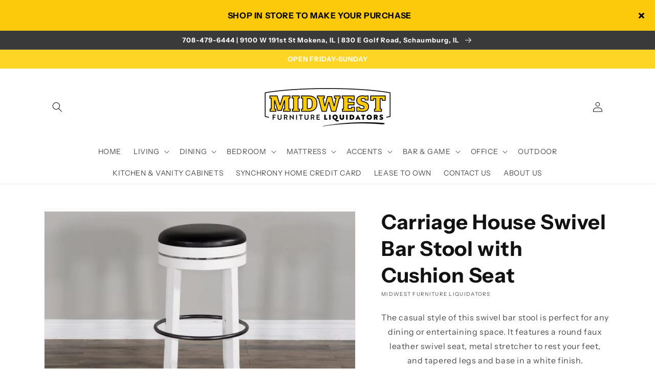

--- FILE ---
content_type: text/html; charset=utf-8
request_url: https://www.midwestfurnitureliquidators.com/products/sunny-designs-carriage-house-swivel-bar-stool
body_size: 50263
content:
<!doctype html>
<html class="no-js" lang="en">
  <head>
    <meta charset="utf-8">
    <meta http-equiv="X-UA-Compatible" content="IE=edge">
    <meta name="viewport" content="width=device-width,initial-scale=1">
    <meta name="theme-color" content="">
    <link rel="canonical" href="https://www.midwestfurnitureliquidators.com/products/sunny-designs-carriage-house-swivel-bar-stool">
    <link rel="preconnect" href="https://cdn.shopify.com" crossorigin><link rel="icon" type="image/png" href="//www.midwestfurnitureliquidators.com/cdn/shop/files/Midwest_Favicon_32x32.png?v=1685463871"><link rel="preconnect" href="https://fonts.shopifycdn.com" crossorigin><title>
      Carriage House Swivel Bar Stool with Cushion Seat
 &ndash; Midwest Furniture Liquidators</title>

    
      <meta name="description" content="The casual style of this swivel bar stool is perfect for any dining or entertaining space. It features a round faux leather swivel seat, metal stretcher to rest your feet, and tapered legs and base in a white finish. Could be ordered in counter height. Dimensions  30H x 17W x 17D">
    

    

<meta property="og:site_name" content="Midwest Furniture Liquidators">
<meta property="og:url" content="https://www.midwestfurnitureliquidators.com/products/sunny-designs-carriage-house-swivel-bar-stool">
<meta property="og:title" content="Carriage House Swivel Bar Stool with Cushion Seat">
<meta property="og:type" content="product">
<meta property="og:description" content="The casual style of this swivel bar stool is perfect for any dining or entertaining space. It features a round faux leather swivel seat, metal stretcher to rest your feet, and tapered legs and base in a white finish. Could be ordered in counter height. Dimensions  30H x 17W x 17D"><meta property="og:image" content="http://www.midwestfurnitureliquidators.com/cdn/shop/products/c2bdfedce0f24dff9d116f33b45845db.webp?v=1673236625">
  <meta property="og:image:secure_url" content="https://www.midwestfurnitureliquidators.com/cdn/shop/products/c2bdfedce0f24dff9d116f33b45845db.webp?v=1673236625">
  <meta property="og:image:width" content="878">
  <meta property="og:image:height" content="600"><meta property="og:price:amount" content="0.00">
  <meta property="og:price:currency" content="USD"><meta name="twitter:card" content="summary_large_image">
<meta name="twitter:title" content="Carriage House Swivel Bar Stool with Cushion Seat">
<meta name="twitter:description" content="The casual style of this swivel bar stool is perfect for any dining or entertaining space. It features a round faux leather swivel seat, metal stretcher to rest your feet, and tapered legs and base in a white finish. Could be ordered in counter height. Dimensions  30H x 17W x 17D">


    <script src="//www.midwestfurnitureliquidators.com/cdn/shop/t/4/assets/global.js?v=173888970843598920471713380543" defer="defer"></script>
    <script>window.performance && window.performance.mark && window.performance.mark('shopify.content_for_header.start');</script><meta id="shopify-digital-wallet" name="shopify-digital-wallet" content="/53149696164/digital_wallets/dialog">
<link rel="alternate" type="application/json+oembed" href="https://www.midwestfurnitureliquidators.com/products/sunny-designs-carriage-house-swivel-bar-stool.oembed">
<script async="async" src="/checkouts/internal/preloads.js?locale=en-US"></script>
<script id="shopify-features" type="application/json">{"accessToken":"40d4373a177c107b26e3d6fbfee2d180","betas":["rich-media-storefront-analytics"],"domain":"www.midwestfurnitureliquidators.com","predictiveSearch":true,"shopId":53149696164,"locale":"en"}</script>
<script>var Shopify = Shopify || {};
Shopify.shop = "midwest-furniture-liquidators.myshopify.com";
Shopify.locale = "en";
Shopify.currency = {"active":"USD","rate":"1.0"};
Shopify.country = "US";
Shopify.theme = {"name":"IMR Dawn","id":136813281510,"schema_name":"Dawn","schema_version":"3.0.0","theme_store_id":null,"role":"main"};
Shopify.theme.handle = "null";
Shopify.theme.style = {"id":null,"handle":null};
Shopify.cdnHost = "www.midwestfurnitureliquidators.com/cdn";
Shopify.routes = Shopify.routes || {};
Shopify.routes.root = "/";</script>
<script type="module">!function(o){(o.Shopify=o.Shopify||{}).modules=!0}(window);</script>
<script>!function(o){function n(){var o=[];function n(){o.push(Array.prototype.slice.apply(arguments))}return n.q=o,n}var t=o.Shopify=o.Shopify||{};t.loadFeatures=n(),t.autoloadFeatures=n()}(window);</script>
<script id="shop-js-analytics" type="application/json">{"pageType":"product"}</script>
<script defer="defer" async type="module" src="//www.midwestfurnitureliquidators.com/cdn/shopifycloud/shop-js/modules/v2/client.init-shop-cart-sync_BApSsMSl.en.esm.js"></script>
<script defer="defer" async type="module" src="//www.midwestfurnitureliquidators.com/cdn/shopifycloud/shop-js/modules/v2/chunk.common_CBoos6YZ.esm.js"></script>
<script type="module">
  await import("//www.midwestfurnitureliquidators.com/cdn/shopifycloud/shop-js/modules/v2/client.init-shop-cart-sync_BApSsMSl.en.esm.js");
await import("//www.midwestfurnitureliquidators.com/cdn/shopifycloud/shop-js/modules/v2/chunk.common_CBoos6YZ.esm.js");

  window.Shopify.SignInWithShop?.initShopCartSync?.({"fedCMEnabled":true,"windoidEnabled":true});

</script>
<script>(function() {
  var isLoaded = false;
  function asyncLoad() {
    if (isLoaded) return;
    isLoaded = true;
    var urls = ["https:\/\/cdn.shopify.com\/s\/files\/1\/0531\/4969\/6164\/t\/2\/assets\/globo.formbuilder.init.js?v=1619579445\u0026shop=midwest-furniture-liquidators.myshopify.com"];
    for (var i = 0; i < urls.length; i++) {
      var s = document.createElement('script');
      s.type = 'text/javascript';
      s.async = true;
      s.src = urls[i];
      var x = document.getElementsByTagName('script')[0];
      x.parentNode.insertBefore(s, x);
    }
  };
  if(window.attachEvent) {
    window.attachEvent('onload', asyncLoad);
  } else {
    window.addEventListener('load', asyncLoad, false);
  }
})();</script>
<script id="__st">var __st={"a":53149696164,"offset":-18000,"reqid":"a13792fc-42e0-41e9-a376-22087ef90240-1768879835","pageurl":"www.midwestfurnitureliquidators.com\/products\/sunny-designs-carriage-house-swivel-bar-stool","u":"9c992a63d200","p":"product","rtyp":"product","rid":8104668496102};</script>
<script>window.ShopifyPaypalV4VisibilityTracking = true;</script>
<script id="captcha-bootstrap">!function(){'use strict';const t='contact',e='account',n='new_comment',o=[[t,t],['blogs',n],['comments',n],[t,'customer']],c=[[e,'customer_login'],[e,'guest_login'],[e,'recover_customer_password'],[e,'create_customer']],r=t=>t.map((([t,e])=>`form[action*='/${t}']:not([data-nocaptcha='true']) input[name='form_type'][value='${e}']`)).join(','),a=t=>()=>t?[...document.querySelectorAll(t)].map((t=>t.form)):[];function s(){const t=[...o],e=r(t);return a(e)}const i='password',u='form_key',d=['recaptcha-v3-token','g-recaptcha-response','h-captcha-response',i],f=()=>{try{return window.sessionStorage}catch{return}},m='__shopify_v',_=t=>t.elements[u];function p(t,e,n=!1){try{const o=window.sessionStorage,c=JSON.parse(o.getItem(e)),{data:r}=function(t){const{data:e,action:n}=t;return t[m]||n?{data:e,action:n}:{data:t,action:n}}(c);for(const[e,n]of Object.entries(r))t.elements[e]&&(t.elements[e].value=n);n&&o.removeItem(e)}catch(o){console.error('form repopulation failed',{error:o})}}const l='form_type',E='cptcha';function T(t){t.dataset[E]=!0}const w=window,h=w.document,L='Shopify',v='ce_forms',y='captcha';let A=!1;((t,e)=>{const n=(g='f06e6c50-85a8-45c8-87d0-21a2b65856fe',I='https://cdn.shopify.com/shopifycloud/storefront-forms-hcaptcha/ce_storefront_forms_captcha_hcaptcha.v1.5.2.iife.js',D={infoText:'Protected by hCaptcha',privacyText:'Privacy',termsText:'Terms'},(t,e,n)=>{const o=w[L][v],c=o.bindForm;if(c)return c(t,g,e,D).then(n);var r;o.q.push([[t,g,e,D],n]),r=I,A||(h.body.append(Object.assign(h.createElement('script'),{id:'captcha-provider',async:!0,src:r})),A=!0)});var g,I,D;w[L]=w[L]||{},w[L][v]=w[L][v]||{},w[L][v].q=[],w[L][y]=w[L][y]||{},w[L][y].protect=function(t,e){n(t,void 0,e),T(t)},Object.freeze(w[L][y]),function(t,e,n,w,h,L){const[v,y,A,g]=function(t,e,n){const i=e?o:[],u=t?c:[],d=[...i,...u],f=r(d),m=r(i),_=r(d.filter((([t,e])=>n.includes(e))));return[a(f),a(m),a(_),s()]}(w,h,L),I=t=>{const e=t.target;return e instanceof HTMLFormElement?e:e&&e.form},D=t=>v().includes(t);t.addEventListener('submit',(t=>{const e=I(t);if(!e)return;const n=D(e)&&!e.dataset.hcaptchaBound&&!e.dataset.recaptchaBound,o=_(e),c=g().includes(e)&&(!o||!o.value);(n||c)&&t.preventDefault(),c&&!n&&(function(t){try{if(!f())return;!function(t){const e=f();if(!e)return;const n=_(t);if(!n)return;const o=n.value;o&&e.removeItem(o)}(t);const e=Array.from(Array(32),(()=>Math.random().toString(36)[2])).join('');!function(t,e){_(t)||t.append(Object.assign(document.createElement('input'),{type:'hidden',name:u})),t.elements[u].value=e}(t,e),function(t,e){const n=f();if(!n)return;const o=[...t.querySelectorAll(`input[type='${i}']`)].map((({name:t})=>t)),c=[...d,...o],r={};for(const[a,s]of new FormData(t).entries())c.includes(a)||(r[a]=s);n.setItem(e,JSON.stringify({[m]:1,action:t.action,data:r}))}(t,e)}catch(e){console.error('failed to persist form',e)}}(e),e.submit())}));const S=(t,e)=>{t&&!t.dataset[E]&&(n(t,e.some((e=>e===t))),T(t))};for(const o of['focusin','change'])t.addEventListener(o,(t=>{const e=I(t);D(e)&&S(e,y())}));const B=e.get('form_key'),M=e.get(l),P=B&&M;t.addEventListener('DOMContentLoaded',(()=>{const t=y();if(P)for(const e of t)e.elements[l].value===M&&p(e,B);[...new Set([...A(),...v().filter((t=>'true'===t.dataset.shopifyCaptcha))])].forEach((e=>S(e,t)))}))}(h,new URLSearchParams(w.location.search),n,t,e,['guest_login'])})(!0,!0)}();</script>
<script integrity="sha256-4kQ18oKyAcykRKYeNunJcIwy7WH5gtpwJnB7kiuLZ1E=" data-source-attribution="shopify.loadfeatures" defer="defer" src="//www.midwestfurnitureliquidators.com/cdn/shopifycloud/storefront/assets/storefront/load_feature-a0a9edcb.js" crossorigin="anonymous"></script>
<script data-source-attribution="shopify.dynamic_checkout.dynamic.init">var Shopify=Shopify||{};Shopify.PaymentButton=Shopify.PaymentButton||{isStorefrontPortableWallets:!0,init:function(){window.Shopify.PaymentButton.init=function(){};var t=document.createElement("script");t.src="https://www.midwestfurnitureliquidators.com/cdn/shopifycloud/portable-wallets/latest/portable-wallets.en.js",t.type="module",document.head.appendChild(t)}};
</script>
<script data-source-attribution="shopify.dynamic_checkout.buyer_consent">
  function portableWalletsHideBuyerConsent(e){var t=document.getElementById("shopify-buyer-consent"),n=document.getElementById("shopify-subscription-policy-button");t&&n&&(t.classList.add("hidden"),t.setAttribute("aria-hidden","true"),n.removeEventListener("click",e))}function portableWalletsShowBuyerConsent(e){var t=document.getElementById("shopify-buyer-consent"),n=document.getElementById("shopify-subscription-policy-button");t&&n&&(t.classList.remove("hidden"),t.removeAttribute("aria-hidden"),n.addEventListener("click",e))}window.Shopify?.PaymentButton&&(window.Shopify.PaymentButton.hideBuyerConsent=portableWalletsHideBuyerConsent,window.Shopify.PaymentButton.showBuyerConsent=portableWalletsShowBuyerConsent);
</script>
<script>
  function portableWalletsCleanup(e){e&&e.src&&console.error("Failed to load portable wallets script "+e.src);var t=document.querySelectorAll("shopify-accelerated-checkout .shopify-payment-button__skeleton, shopify-accelerated-checkout-cart .wallet-cart-button__skeleton"),e=document.getElementById("shopify-buyer-consent");for(let e=0;e<t.length;e++)t[e].remove();e&&e.remove()}function portableWalletsNotLoadedAsModule(e){e instanceof ErrorEvent&&"string"==typeof e.message&&e.message.includes("import.meta")&&"string"==typeof e.filename&&e.filename.includes("portable-wallets")&&(window.removeEventListener("error",portableWalletsNotLoadedAsModule),window.Shopify.PaymentButton.failedToLoad=e,"loading"===document.readyState?document.addEventListener("DOMContentLoaded",window.Shopify.PaymentButton.init):window.Shopify.PaymentButton.init())}window.addEventListener("error",portableWalletsNotLoadedAsModule);
</script>

<script type="module" src="https://www.midwestfurnitureliquidators.com/cdn/shopifycloud/portable-wallets/latest/portable-wallets.en.js" onError="portableWalletsCleanup(this)" crossorigin="anonymous"></script>
<script nomodule>
  document.addEventListener("DOMContentLoaded", portableWalletsCleanup);
</script>

<link id="shopify-accelerated-checkout-styles" rel="stylesheet" media="screen" href="https://www.midwestfurnitureliquidators.com/cdn/shopifycloud/portable-wallets/latest/accelerated-checkout-backwards-compat.css" crossorigin="anonymous">
<style id="shopify-accelerated-checkout-cart">
        #shopify-buyer-consent {
  margin-top: 1em;
  display: inline-block;
  width: 100%;
}

#shopify-buyer-consent.hidden {
  display: none;
}

#shopify-subscription-policy-button {
  background: none;
  border: none;
  padding: 0;
  text-decoration: underline;
  font-size: inherit;
  cursor: pointer;
}

#shopify-subscription-policy-button::before {
  box-shadow: none;
}

      </style>
<script id="sections-script" data-sections="main-product,header,footer" defer="defer" src="//www.midwestfurnitureliquidators.com/cdn/shop/t/4/compiled_assets/scripts.js?v=1161"></script>
<script>window.performance && window.performance.mark && window.performance.mark('shopify.content_for_header.end');</script>


    <style data-shopify>
      @font-face {
  font-family: "Instrument Sans";
  font-weight: 400;
  font-style: normal;
  font-display: swap;
  src: url("//www.midwestfurnitureliquidators.com/cdn/fonts/instrument_sans/instrumentsans_n4.db86542ae5e1596dbdb28c279ae6c2086c4c5bfa.woff2") format("woff2"),
       url("//www.midwestfurnitureliquidators.com/cdn/fonts/instrument_sans/instrumentsans_n4.510f1b081e58d08c30978f465518799851ef6d8b.woff") format("woff");
}

      @font-face {
  font-family: "Instrument Sans";
  font-weight: 700;
  font-style: normal;
  font-display: swap;
  src: url("//www.midwestfurnitureliquidators.com/cdn/fonts/instrument_sans/instrumentsans_n7.e4ad9032e203f9a0977786c356573ced65a7419a.woff2") format("woff2"),
       url("//www.midwestfurnitureliquidators.com/cdn/fonts/instrument_sans/instrumentsans_n7.b9e40f166fb7639074ba34738101a9d2990bb41a.woff") format("woff");
}

      @font-face {
  font-family: "Instrument Sans";
  font-weight: 400;
  font-style: italic;
  font-display: swap;
  src: url("//www.midwestfurnitureliquidators.com/cdn/fonts/instrument_sans/instrumentsans_i4.028d3c3cd8d085648c808ceb20cd2fd1eb3560e5.woff2") format("woff2"),
       url("//www.midwestfurnitureliquidators.com/cdn/fonts/instrument_sans/instrumentsans_i4.7e90d82df8dee29a99237cd19cc529d2206706a2.woff") format("woff");
}

      @font-face {
  font-family: "Instrument Sans";
  font-weight: 700;
  font-style: italic;
  font-display: swap;
  src: url("//www.midwestfurnitureliquidators.com/cdn/fonts/instrument_sans/instrumentsans_i7.d6063bb5d8f9cbf96eace9e8801697c54f363c6a.woff2") format("woff2"),
       url("//www.midwestfurnitureliquidators.com/cdn/fonts/instrument_sans/instrumentsans_i7.ce33afe63f8198a3ac4261b826b560103542cd36.woff") format("woff");
}

      @font-face {
  font-family: "Instrument Sans";
  font-weight: 700;
  font-style: normal;
  font-display: swap;
  src: url("//www.midwestfurnitureliquidators.com/cdn/fonts/instrument_sans/instrumentsans_n7.e4ad9032e203f9a0977786c356573ced65a7419a.woff2") format("woff2"),
       url("//www.midwestfurnitureliquidators.com/cdn/fonts/instrument_sans/instrumentsans_n7.b9e40f166fb7639074ba34738101a9d2990bb41a.woff") format("woff");
}


      :root {
        --font-body-family: "Instrument Sans", sans-serif;
        --font-body-style: normal;
        --font-body-weight: 400;

        --font-heading-family: "Instrument Sans", sans-serif;
        --font-heading-style: normal;
        --font-heading-weight: 700;

        --font-body-scale: 1.0;
        --font-heading-scale: 1.0;

        --color-base-text: 18, 18, 18;
        --color-shadow: 18, 18, 18;
        --color-base-background-1: 255, 255, 255;
        --color-base-background-2: 243, 243, 243;
        --color-base-solid-button-labels: 255, 255, 255;
        --color-base-outline-button-labels: 18, 18, 18;
        --color-base-accent-1: 255, 213, 37;
        --color-base-accent-2: 58, 58, 58;
        --color-sale-badge: 18, 18, 18;
        --color-sold-out-badge: 18, 18, 18;
        --color-consumers-coice-badge: 51, 79, 180;
        --color-evc-badge: 18, 18, 18;
        --color-custom-badge: 51, 79, 180;
        --color-in-stock: 60, 147, 66;
        --color-low-stock: 233, 145, 20;
        --color-no-stock: 191, 38, 47;

        --payment-terms-background-color: #FFFFFF;

        --gradient-base-background-1: #FFFFFF;
        --gradient-base-background-2: #F3F3F3;
        --gradient-base-accent-1: #ffd525;
        --gradient-base-accent-2: #3a3a3a;

        --media-padding: px;
        --media-border-opacity: 0.05;
        --media-border-width: 1px;
        --media-radius: 0px;
        --media-shadow-opacity: 0.0;
        --media-shadow-horizontal-offset: 0px;
        --media-shadow-vertical-offset: 0px;
        --media-shadow-blur-radius: 0px;

        --page-width: 120rem;
        --page-width-margin: 0rem;

        --card-image-padding: 0.0rem;
        --card-corner-radius: 0.0rem;
        --card-text-alignment: left;
        --card-border-width: 0.0rem;
        --card-border-opacity: 0.0;
        --card-shadow-opacity: 0.1;
        --card-shadow-horizontal-offset: 0.0rem;
        --card-shadow-vertical-offset: 0.0rem;
        --card-shadow-blur-radius: 0.0rem;

        --badge-corner-radius: 4.0rem;

        --popup-border-width: 1px;
        --popup-border-opacity: 0.1;
        --popup-corner-radius: 0px;
        --popup-shadow-opacity: 0.0;
        --popup-shadow-horizontal-offset: 0px;
        --popup-shadow-vertical-offset: 0px;
        --popup-shadow-blur-radius: 0px;

        --drawer-border-width: 1px;
        --drawer-border-opacity: 0.1;
        --drawer-shadow-opacity: 0.0;
        --drawer-shadow-horizontal-offset: 0px;
        --drawer-shadow-vertical-offset: 0px;
        --drawer-shadow-blur-radius: 0px;

        --spacing-sections-desktop: 0px;
        --spacing-sections-mobile: 0px;

        --grid-desktop-vertical-spacing: 8px;
        --grid-desktop-horizontal-spacing: 8px;
        --grid-mobile-vertical-spacing: 4px;
        --grid-mobile-horizontal-spacing: 4px;

        --text-boxes-border-opacity: 0.0;
        --text-boxes-border-width: 0px;
        --text-boxes-radius: 0px;
        --text-boxes-shadow-opacity: 0.0;
        --text-boxes-shadow-horizontal-offset: 0px;
        --text-boxes-shadow-vertical-offset: 0px;
        --text-boxes-shadow-blur-radius: 0px;

        --buttons-radius: 0px;
        --buttons-radius-outset: 0px;
        --buttons-border-width: 1px;
        --buttons-border-opacity: 1.0;
        --buttons-shadow-opacity: 0.0;
        --buttons-shadow-horizontal-offset: 0px;
        --buttons-shadow-vertical-offset: 0px;
        --buttons-shadow-blur-radius: 0px;
        --buttons-border-offset: 0px;

        --inputs-radius: 0px;
        --inputs-border-width: 1px;
        --inputs-border-opacity: 0.55;
        --inputs-shadow-opacity: 0.0;
        --inputs-shadow-horizontal-offset: 0px;
        --inputs-margin-offset: 0px;
        --inputs-shadow-vertical-offset: 0px;
        --inputs-shadow-blur-radius: 0px;
        --inputs-radius-outset: 0px;

        --variant-pills-radius: 40px;
        --variant-pills-border-width: 1px;
        --variant-pills-border-opacity: 0.55;
        --variant-pills-shadow-opacity: 0.0;
        --variant-pills-shadow-horizontal-offset: 0px;
        --variant-pills-shadow-vertical-offset: 0px;
        --variant-pills-shadow-blur-radius: 0px;
      }

      *,
      *::before,
      *::after {
        box-sizing: inherit;
      }

      html {
        box-sizing: border-box;
        font-size: calc(var(--font-body-scale) * 62.5%);
        height: 100%;
      }

      body {
        display: grid;
        grid-template-rows: auto auto 1fr auto;
        grid-template-columns: 100%;
        min-height: 100%;
        margin: 0;
        font-size: 1.5rem;
        letter-spacing: 0.06rem;
        line-height: calc(1 + 0.8 / var(--font-body-scale));
        font-family: var(--font-body-family);
        font-style: var(--font-body-style);
        font-weight: var(--font-body-weight);
      }

      @media screen and (min-width: 750px) {
        body {
          font-size: 1.6rem;
        }
      }
    </style>

    <link href="//www.midwestfurnitureliquidators.com/cdn/shop/t/4/assets/base.css?v=18160617552095463931714614136" rel="stylesheet" type="text/css" media="all" />
<link rel="preload" as="font" href="//www.midwestfurnitureliquidators.com/cdn/fonts/instrument_sans/instrumentsans_n4.db86542ae5e1596dbdb28c279ae6c2086c4c5bfa.woff2" type="font/woff2" crossorigin><link rel="preload" as="font" href="//www.midwestfurnitureliquidators.com/cdn/fonts/instrument_sans/instrumentsans_n7.e4ad9032e203f9a0977786c356573ced65a7419a.woff2" type="font/woff2" crossorigin><link rel="stylesheet" href="//www.midwestfurnitureliquidators.com/cdn/shop/t/4/assets/component-predictive-search.css?v=165644661289088488651685456495" media="print" onload="this.media='all'"><script>document.documentElement.className = document.documentElement.className.replace('no-js', 'js');
    if (Shopify.designMode) {
      document.documentElement.classList.add('shopify-design-mode');
    }
    </script>
    
    
  <!-- BEGIN app block: shopify://apps/sa-request-a-quote/blocks/app-embed-block/56d84fcb-37c7-4592-bb51-641b7ec5eef0 -->


<script type="text/javascript">
    var config = {"settings":{"app_url":"https:\/\/quote.samita.io","shop_url":"midwest-furniture-liquidators.myshopify.com","domain":"www.midwestfurnitureliquidators.com","plan":"PREMIUM","new_frontend":1,"new_setting":1,"front_shop_url":"www.midwestfurnitureliquidators.com","search_template_created":"false","collection_enable":"1","product_enable":"2","rfq_page":"request-for-quote","rfq_history":"quotes-history","lang_translations":[],"lang_translationsFormbuilder":[],"selector":{"productForm":[".home-product form[action*=\"\/cart\/add\"]",".shop-product form[action*=\"\/cart\/add\"]","#shopify-section-featured-product form[action*=\"\/cart\/add\"]","form.apb-product-form",".product-form__buy-buttons form[action*=\"\/cart\/add\"]","product-form form[action*=\"\/cart\/add\"]",".product-form form[action*=\"\/cart\/add\"]",".product-page form[action*=\"\/cart\/add\"]",".product-add form[action*=\"\/cart\/add\"]","[id*=\"ProductSection--\"] form[action*=\"\/cart\/add\"]","form#add-to-cart-form","form.sf-cart__form","form.productForm","form.product-form","form.product-single__form","form.shopify-product-form:not(#product-form-installment)","form.atc-form","form.atc-form-mobile","form[action*=\"\/cart\/add\"]:not([hidden]):not(#product-form-installment)"],"addtocart_selector":"#shopify_add_to_cart,.product-form .btn-cart,.js-product-button-add-to-cart,.shopify-product-form .btn-addtocart,#product-add-to-cart,.shopify-product-form .add_to_cart,.product-details__add-to-cart-button,.shopify-product-form .product-submit,.product-form__cart-buttons,.shopify-product-form input[type=\"submit\"],.js-product-form button[type=\"submit\"],form.product-purchase-form button[type=\"submit\"],#addToCart,#AddToCart,[data-btn-type=\"add-to-cart\"],.default-cart-button__button,.shopify-product-form button[data-add-to-cart],form[data-product-form] .add-to-cart-btn,.product__submit__add,.product-form .add-to-cart-button,.product-form__cart-submit,.shopify-product-form button[data-product-add],#AddToCart--product-template,.product-buy-buttons--cta,.product-form__add-btn,form[data-type=\"add-to-cart-form\"] .product__add-to-cart,.productForm .productForm-submit,.ProductForm__AddToCart,.shopify-product-form .btn--add-to-cart,.ajax-product-form button[data-add-to-cart],.shopify-product-form .product__submit__add,form[data-product-form] .add-to-cart,.product-form .product__submit__add,.shopify-product-form button[type=\"submit\"][data-add-button],.product-form .product-form__add-button,.product-form__submit,.product-single__form .add-to-cart,form#AddToCartForm button#AddToCart,form.shopify-product-form button.add-to-cart,form[action*=\"\/cart\/add\"] [name=\"add\"],form[action*=\"\/cart\/add\"] button#AddToCartDesk, form[data-product-form] button[data-product-add], .product-form--atc-button[data-product-atc], .globo-validationForm, button.single_add_to_cart_button, input#AddToCart-product-template, button[data-action=\"add-to-cart\"], .product-details-wrapper .add-to-cart input, form.product-menu-form .product-menu-button[data-product-menu-button-atc], .product-add input#AddToCart, #product-content #add-to-cart #addToCart, .product-form-submit-wrap .add-to-cart-button, .productForm-block .productForm-submit, .btn-wrapper-c .add, .product-submit input.add-to-cart, .form-element-quantity-submit .form-element-submit-button, .quantity-submit-row__submit input, form#AddToCartForm .product-add input#addToCart, .product__form .product__add-to-cart, #product-description form .product-add .add, .product-add input.button.product-add-available, .globo__validation-default, #product-area .product-details-wrapper .options .selector-wrapper .submit,.product_type_simple add_to_cart_button,.pr_atc,.js-product-button-add-to-cart,.product-cta,.tt-btn-addtocart,.product-card-interaction,.product-item__quick-form,.product--quick-add,.btn--quick[data-add-to-cart],.product-card-btn__btn,.productitem--action-atc,.quick-add-btn,.quick-add-button,.product-item__quick-add-button,add-to-cart,.cartButton,.product_after_shop_loop_buttons,.quick-buy-product-form .pb-button-shadow,.product-form__submit,.quick-add__submit,.product__submit__add,form #AddToCart-product-template, form #AddToCart, form #addToCart-product-template, form .product__add-to-cart-button, form .product-form__cart-submit, form .add-to-cart, form .cart-functions \u003e button, form .productitem--action-atc, form .product-form--atc-button, form .product-menu-button-atc, form .product__add-to-cart, form .add-to-cart-button, form #addToCart, form .product-detail__form__action \u003e button, form .product-form-submit-wrap \u003e input, form .product-form input[type=\"submit\"], form input.submit, form .add_to_cart, form .product-item-quick-shop, form #add-to-cart, form .productForm-submit, form .add-to-cart-btn, form .product-single__add-btn, form .quick-add--add-button, form .product-page--add-to-cart, form .addToCart, form .product-form .form-actions, form .button.add, form button#add, form .addtocart, form .AddtoCart, form .product-add input.add, form button#purchase, form[action*=\"\/cart\/add\"] button[type=\"submit\"], form .product__form button[type=\"submit\"], form #AddToCart--product-template","addToCartTextElement":"[data-add-to-cart-text], [data-button-text], .button-text, *:not(.icon):not(.spinner):not(.no-js):not(.spinner-inner-1):not(.spinner-inner-2):not(.spinner-inner-3)","collectionProductForm":".spf-product__form, form[action*=\"\/cart\/add\"]","collectionAddToCartSelector":".collectionPreorderAddToCartBtn, [type=\"submit\"]:not(.quick-add__submit), [name=\"add\"]:not(.quick-add__submit), .add-to-cart-btn, .pt-btn-addtocart, .js-add-to-cart, .tt-btn-addtocart, .spf-product__form-btn-addtocart, .ProductForm__AddToCart, button.gt_button.gt_product-button--add-to-cart, .button--addToCart","productCollectionItem":".grid__item, .product-item, .card \u003e .card__content .card__information,.collection-product-card,.sf__pcard,.product-item__content,.products .product-col,.pr_list_item,.pr_grid_item,.product-wrap,.tt-layout-product-item .tt-product,.products-grid .grid-item,.product-grid .indiv-product, .product-list [data-product-item],.product-list .product-block,.collection-products .collection-product,.collection__grid-loop .product-index,.product-thumbnail[data-product-thumbnail],.filters-results .product-list .card,.product-loop .product-index,#main-collection-product-grid .product-index,.collection-container .product,.featured-collection .product,.collection__grid-item,.collection-product,[data-product-grid-item],.product-grid-item.product-grid-item--featured,.collection__products .product-grid-item, .collection-alternating-product,.product-list-item, .collection-product-grid [class*=\"column\"],.collection-filters .product-grid-item, .featured-collection__content .featured-collection__item,.collection-grid .grid-item.grid-product,#CollectionProductGrid .collection-list li,.collection__products .product-item,.collection__products .product-item,#main-collection-product-grid .product-loop__item,.product-loop .product-loop__item, .products #ajaxSection c:not(.card-price),#main-collection-products .product,.grid.gap-theme \u003e li,.mainCollectionProductGrid .grid .block-product,.collection-grid-main .items-start \u003e .block, .s-collection__products .c-product-item,.products-grid .product,[data-section-type=\"collection\"] .group.block,.blocklayout .block.product,.sf__pcard,.product-grid .product-block,.product-list .product-block .product-block__inner, .collection.grid .product-item .product-item__wrapper,.collection--body--grid .product--root,.o-layout__item .product-card,.productgrid--items .productgrid--item .productitem,.box__collection,.collection-page__product,.collection-grid__row .product-block .product-block__inner,.ProductList .Grid__Cell .ProductItem .ProductItem__Wrapper,.items .item .item__inner,.grid-flex .product-block,.product-loop .product,.collection__products .product-tile,.product-list .product-item, .product-grid .grid-item .grid-item__content,.collection .product-item, .collection__grid .product-card .product-card-info,.collection-list .block,.collection__products .product-item,.product--root[data-product-view=grid],.grid__wrapper .product-loop__item,.collection__list-item, #CollectionSection .grid-uniform .grid-item, #shopify-section-collection-template .product-item, .collections__products .featured-collections__item, .collection-grid-section:not(.shopify-section),.spf-product-card,.product-grid-item,.productitem, .type-product-grid-item, .product-details, .featured-product-content","productCollectionHref":"h3[data-href*=\"\/products\/\"], div[data-href*=\"\/products\/\"], a.product-block__link[href*=\"\/products\/\"], a.indiv-product__link[href*=\"\/products\/\"], a.thumbnail__link[href*=\"\/products\/\"], a.product-item__link[href*=\"\/products\/\"], a.product-card__link[href*=\"\/products\/\"], a.product-card-link[href*=\"\/products\/\"], a.product-block__image__link[href*=\"\/products\/\"], a.stretched-link[href*=\"\/products\/\"], a.grid-product__link[href*=\"\/products\/\"], a.product-grid-item--link[href*=\"\/products\/\"], a.product-link[href*=\"\/products\/\"], a.product__link[href*=\"\/products\/\"], a.full-unstyled-link[href*=\"\/products\/\"], a.grid-item__link[href*=\"\/products\/\"], a.grid-product__link[href*=\"\/products\/\"], a[data-product-page-link][href*=\"\/products\/\"], a[href*=\"\/products\/\"]:not(.logo-bar__link,.ButtonGroup__Item.Button,.menu-promotion__link,.site-nav__link,.mobile-nav__link,.hero__sidebyside-image-link,.announcement-link,.breadcrumbs-list__link,.single-level-link,.d-none,.icon-twitter,.icon-facebook,.icon-pinterest,#btn,.list-menu__item.link.link--tex,.btnProductQuickview,.index-banner-slides-each,.global-banner-switch,.sub-nav-item-link,.announcement-bar__link)","quickViewSelector":"a.quickview-icon.quickview, .qv-icon, .previewer-button, .sca-qv-button, .product-item__action-button[data-action=\"open-modal\"], .boost-pfs-quickview-btn, .collection-product[data-action=\"show-product\"], button.product-item__quick-shop-button, .product-item__quick-shop-button-wrapper, .open-quick-view, .product-item__action-button[data-action=\"open-modal\"], .tt-btn-quickview, .product-item-quick-shop .available, .quickshop-trigger, .productitem--action-trigger:not(.productitem--action-atc), .quick-product__btn, .thumbnail, .quick_shop, a.sca-qv-button, .overlay, .quick-view, .open-quick-view, [data-product-card-link], a[rel=\"quick-view\"], a.quick-buy, div.quickview-button \u003e a, .block-inner a.more-info, .quick-shop-modal-trigger, a.quick-view-btn, a.spo-quick-view, div.quickView-button, a.product__label--quick-shop, span.trigger-quick-view, a.act-quickview-button, a.product-modal, [data-quickshop-full], [data-quickshop-slim], [data-quickshop-trigger], .quick_view_btn, .js-quickview-trigger, [id*=\"quick-add-template\"], .js-quickbuy-button","quickViewProductForm":".qv-form, .qview-form, .description-wrapper_content, .wx-product-wrapper, #sca-qv-add-item-form, .product-form, #boost-pfs-quickview-cart-form, .product.preview .shopify-product-form, .product-details__form, .gfqv-product-form, #ModalquickView form#modal_quick_view, .quick_view_form, .product_form, .quick-buy__product-form, .quick-shop-modal form[action*=\"\/cart\/add\"], #quick-shop-modal form[action*=\"\/cart\/add\"], .white-popup.quick-view form[action*=\"\/cart\/add\"], .quick-view form[action*=\"\/cart\/add\"], [id*=\"QuickShopModal-\"] form[action*=\"\/cart\/add\"], .quick-shop.active form[action*=\"\/cart\/add\"], .quick-view-panel form[action*=\"\/cart\/add\"], .content.product.preview form[action*=\"\/cart\/add\"], .quickView-wrap form[action*=\"\/cart\/add\"], .quick-modal form[action*=\"\/cart\/add\"], #colorbox form[action*=\"\/cart\/add\"], .product-quick-view form[action*=\"\/cart\/add\"], .quickform, .modal--quickshop-full, .modal--quickshop form[action*=\"\/cart\/add\"], .quick-shop-form, .fancybox-inner form[action*=\"\/cart\/add\"], #quick-view-modal form[action*=\"\/cart\/add\"], [data-product-modal] form[action*=\"\/cart\/add\"], .modal--quick-shop.modal--is-active form[action*=\"\/cart\/add\"]","searchResultSelector":".predictive-search, .search__results__products, .search-bar__results, .predictive-search-results, #PredictiveResults, .search-results-panel, .search-flydown--results, .header-search-results-wrapper, .main_search__popup","searchResultItemSelector":".predictive-search__list-item, .predictive-search__results-list li, ul li, .product-item, .search-bar__results-products .mini-product, .search__product-loop li, .grid-item, .grid-product, .search--result-group .row, .search-flydown--product, .predictive-search-group .grid, .main-search-result, .search-result","price_selector":".sf__pcard-price,.shopify-Price-amount,#price_ppr,.product-page-info__price,.tt-price,.price-box,.product__price-container,.product-meta__price-list-container,.product-item-meta__price-list-container,.collection-product-price,.product__grid__price,.product-grid-item__price,.product-price--wrapper,.price__current,.product-loop-element__price,.product-block__price,[class*=\"product-card-price\"],.ProductMeta__PriceList,.ProductItem__PriceList,.product-detail__price,.price_wrapper,.product__price__wrap,[data-price-wrapper],.product-item__price-list,.product-single__prices,.product-block--price,.product-page--pricing,.current-price,.product-prices,.product-card-prices,.product-price-block,product-price-root,.product--price-container,.product-form__prices,.product-loop__price,.card-price,.product-price-container,.product_after_shop_loop_price,.main-product__price,.product-block-price,span[data-product-price],.block-price,product-price,.price-wrapper,.price__container,#ProductPrice-product-template,#ProductPrice,.product-price,.product__price—reg,#productPrice-product-template,.product__current-price,.product-thumb-caption-price-current,.product-item-caption-price-current,.grid-product__price,.product__price,span.price:not(.mini-cart__content .price),span.product-price,.productitem--price,.product-pricing,span.money,.product-item__price,.product-list-item-price,p.price,div.price,.product-meta__prices,div.product-price,span#price,.price.money,h3.price,a.price,.price-area,.product-item-price,.pricearea,.collectionGrid .collectionBlock-info \u003e p,#ComparePrice,.product--price-wrapper,.product-page--price-wrapper,.color--shop-accent.font-size--s.t--meta.f--main,.ComparePrice,.ProductPrice,.prodThumb .title span:last-child,.product-single__price-product-template,.product-info-price,.price-money,.prod-price,#price-field,.product-grid--price,.prices,.pricing,#product-price,.money-styling,.compare-at-price,.product-item--price,.card__price,.product-card__price,.product-price__price,.product-item__price-wrapper,.product-single__price,.grid-product__price-wrap,a.grid-link p.grid-link__meta,dl.price,.mini-product__price,.predictive-search__price","buynow_selector":".shopify-payment-button","quantity_selector":"[name=\"quantity\"], input.quantity, [name=\"qty\"]","variantSelector":".product-form__variants, .ga-product_variant_select, select[name=\"id\"], input[name=\"id\"], .qview-variants \u003e select, select[name=\"id[]\"], input[name=\"grfqId\"], select[name=\"idGlobo\"]","variantActivator":".product-form__chip-wrapper, .product__swatches [data-swatch-option], .swatch__container .swatch__option, .gf_swatches .gf_swatch, .product-form__controls-group-options select, ul.clickyboxes li, .pf-variant-select, ul.swatches-select li, .product-options__value, .form-check-swatch, button.btn.swatch select.product__variant, .pf-container a, button.variant.option, ul.js-product__variant--container li, .variant-input, .product-variant \u003e ul \u003e li  ,.input--dropdown, .HorizontalList \u003e li, .product-single__swatch__item, .globo-swatch-list ul.value \u003e .select-option, .form-swatch-item, .selector-wrapper select, select.pf-input, ul.swatches-select \u003e li.nt-swatch.swatch_pr_item, ul.gfqv-swatch-values \u003e li, .lh-swatch-select, .swatch-image, .variant-image-swatch, #option-size, .selector-wrapper .replaced, .regular-select-content \u003e .regular-select-item, .radios--input, ul.swatch-view \u003e li \u003e .swatch-selector ,.single-option-selector, .swatch-element input, [data-product-option], .single-option-selector__radio, [data-index^=\"option\"], .SizeSwatchList input, .swatch-panda input[type=radio], .swatch input, .swatch-element input[type=radio], select[id*=\"product-select-\"], select[id|=\"product-select-option\"], [id|=\"productSelect-product\"], [id|=\"ProductSelect-option\"],select[id|=\"product-variants-option\"],select[id|=\"sca-qv-product-selected-option\"],select[id*=\"product-variants-\"],select[id|=\"product-selectors-option\"],select[id|=\"variant-listbox-option\"],select[id|=\"id-option\"],select[id|=\"SingleOptionSelector\"], .variant-input-wrap input, [data-action=\"select-value\"], .product-swatch-list li, .product-form__input input","checkout_btn":"input[type=\"submit\"][name=\"checkout\"], button[type=\"submit\"][name=\"checkout\"], button[type=\"button\"][name=\"checkout\"]","quoteCounter":".quotecounter .bigquotecounter, .cart-icon .quotecount, cart-icon .count, [id=\"quoteCount\"], .quoteCount, .g-quote-item span.g-badge, .medium-up--hide.small--one-half .site-header__cart span.quotecount","positionButton":".g-atc","positionCollectionButton":".g-collection-atc","positionQuickviewButton":".g-quickview-atc","positionFeatureButton":".g-feature-atc","positionSearchButton":".g-feature-atc","positionLoginButton":".g-login-btn"},"classes":{"rfqButton":"rfq-btn","rfqCollectionButton":"rfq-collection-btn","rfqCartButton":"rfq-btn-cart","rfqLoginButton":"grfq-login-to-see-price-btn","rfqTheme":"rfq-theme","rfqHidden":"rfq-hidden","rfqHidePrice":"GRFQHidePrice","rfqHideAtcBtn":"GRFQHideAddToCartButton","rfqHideBuynowBtn":"GRFQHideBuyNowButton","rfqCollectionContent":"rfq-collection-content","rfqCollectionLoaded":"rfq-collection-loaded","rfqCollectionItem":"rfq-collection-item","rfqCollectionVariantSelector":"rfq-variant-id","rfqSingleProductForm":"rfq-product-form","rfqCollectionProductForm":"rfq-collection-form","rfqFeatureProductForm":"rfq-feature-form","rfqQuickviewProductForm":"rfq-quickview-form","rfqCollectionActivator":"rfq-variant-selector"},"translation_default":{"button":"Add to Quote","popupsuccess":"The product %s is added to your quote.","popupproductselection":"","popupreviewinformation":"","popupcontactinformation":"","popupcontinue":"Continue Shopping","popupviewquote":"View Quote","popupnextstep":"Next step","popuppreviousstep":"Previous step","productsubheading":"Enter your quote quantity for each variant","popupcontactinformationheading":"Contact information","popupcontactinformationsubheading":"In order to reach out to you we would like to know a bit more about you.","popupback":"Back","popupupdate":"Update","popupproducts":"Products","popupproductssubheading":"The following products will be added to your quote request","popupthankyou":"Thank you","toast_message":"Product added to quote","pageempty":"Your quote is currently empty.","pagebutton":"Submit Request","pagesubmitting":"Submitting Request","pagesuccess":"Thank you for submitting a request a quote!","pagecontinueshopping":"Continue Shopping","pageimage":"","pageproduct":"Product","pagevendor":"Vendor","pagesku":"SKU","pageoption":"Option","pagequantity":"Quantity","pageprice":"Price","pagetotal":"Total","formrequest":"Form request","pagesubtotal":"Subtotal","pageremove":"Remove","error_messages":{"required":"Please fill in this field","invalid_name":null,"invalid_email":"Invalid email","invalid_phone":null,"file_size_limit":"File size exceed limit","file_not_allowed":"File extension is not allowed","required_captcha":"Please verify captcha","element_optional":"Optional"},"historylogin":"You have to {login|login} to use Quote history feature.","historyempty":"You haven't placed any quote yet.","historyaccount":"Account Information","historycustomer":"Customer Name","historyid":"","historydate":"Date","historyitems":"Items","historyaction":"Action","historyview":"View","login_to_show_price_button":"Login to see price","message_toast":"Product added to quote"},"show_buynow":1,"show_atc":1,"show_price":1,"convert_cart_enable":"2","redirectUrl":"","message_type_afteratq":"popup","require_login":0,"login_to_show_price":0,"login_to_show_price_button_background":"transparent","login_to_show_price_button_text_color":"inherit","money_format":"$","money_format_full":"${{amount}}","rules":{"all":{"enable":true},"manual":{"enable":false,"manual_products":null},"automate":{"enable":false,"automate_rule":[{"value":"399760195814","where":"EQUALS","select":"COLLECTION"}],"automate_operator":"and"}},"hide_price_rule":{"manual":{"ids":[]},"automate":{"operator":"and","rule":[{"select":"TITLE","value":null,"where":"CONTAINS"}]}},"settings":{"historylogin":"You have to {login|login} to use Quote history feature."},"file_extension":["pdf","jpg","jpeg","psd"],"reCAPTCHASiteKey":"","product_field_display":["option"],"form_elements":[{"id":605880,"form_id":13757,"code":"name","type":"text","subtype":null,"label":"Name","default":null,"placeholder":"Enter your name","className":null,"maxlength":null,"rows":null,"required":1,"validate":null,"allow_multiple":null,"width":"50","description":null,"created_at":"2024-04-30T02:54:49.000000Z","updated_at":"2024-04-30T02:54:49.000000Z"},{"id":605881,"form_id":13757,"code":"email","type":"text","subtype":null,"label":"Email","default":null,"placeholder":"Enter your email","className":null,"maxlength":null,"rows":null,"required":1,"validate":null,"allow_multiple":null,"width":"50","description":null,"created_at":"2024-04-30T02:54:49.000000Z","updated_at":"2024-04-30T02:54:49.000000Z"},{"id":605882,"form_id":13757,"code":"phone-1710172576587","type":"phone","subtype":null,"label":"Phone","default":null,"placeholder":null,"className":null,"maxlength":null,"rows":null,"required":1,"validate":null,"allow_multiple":null,"width":"50","description":null,"created_at":"2024-04-30T02:54:49.000000Z","updated_at":"2024-04-30T02:54:49.000000Z"},{"id":605883,"form_id":13757,"code":"message","type":"textarea","subtype":null,"label":"Message","default":null,"placeholder":"Message","className":null,"maxlength":null,"rows":null,"required":1,"validate":null,"allow_multiple":null,"width":"50","description":null,"created_at":"2024-04-30T02:54:49.000000Z","updated_at":"2024-04-30T02:54:49.000000Z"}],"quote_widget_enable":false,"quote_widget_action":"go_to_quote_page","quote_widget_icon":"","quote_widget_label":"Quotes ({numOfItem})","quote_widget_background":"#000","quote_widget_color":"#fff","quote_widget_position":"#000","enable_custom_price":"0","button_background":"#000000","button_color":"","buttonfont":"px","popup_primary_bg_color":"#5b227d","appearance":[],"continue_shopping":"https:\/\/midwest-furniture-liquidators.myshopify.com\/collections\/all","collection_variant_selector":"1"}}
    window.GRFQConfigs = window.GRFQConfigs || {};
    
    GRFQConfigs.classes = {
        rfqButton: 'rfq-btn',
        rfqCollectionButton: 'rfq-collection-btn',
        rfqCartButton: 'rfq-btn-cart',
        rfqLoginButton: 'grfq-login-to-see-price-btn',
        rfqTheme: 'rfq-theme',
        rfqHidden: 'rfq-hidden',
        rfqHidePrice: 'GRFQHidePrice',
        rfqHideAtcBtn: 'GRFQHideAddToCartButton',
        rfqHideBuynowBtn: 'GRFQHideBuyNowButton',
        rfqCollectionContent: 'rfq-collection-content',
        rfqCollectionLoaded: 'rfq-collection-loaded',
        rfqCollectionItem: 'rfq-collection-item',
        rfqCollectionVariantSelector: 'rfq-variant-id',
        rfqSingleProductForm: 'rfq-product-form',
        rfqCollectionProductForm: 'rfq-collection-form',
        rfqFeatureProductForm: 'rfq-feature-form',
        rfqQuickviewProductForm: 'rfq-quickview-form',
        rfqCollectionActivator: 'rfq-variant-selector'
    }
    GRFQConfigs.selector = {
        productForm: [
            ".home-product form[action*=\"/cart/add\"]",
            ".shop-product form[action*=\"/cart/add\"]",
            "#shopify-section-featured-product form[action*=\"/cart/add\"]",
            "form.apb-product-form",
            ".product-form__buy-buttons form[action*=\"/cart/add\"]",
            "product-form form[action*=\"/cart/add\"]",
            ".product-form form[action*=\"/cart/add\"]",
            ".product-page form[action*=\"/cart/add\"]",
            ".product-add form[action*=\"/cart/add\"]",
            "[id*=\"ProductSection--\"] form[action*=\"/cart/add\"]",
            "form#add-to-cart-form",
            "form.sf-cart__form",
            "form.productForm",
            "form.product-form",
            "form.product-single__form",
            "form.shopify-product-form:not(#product-form-installment)",
            "form.atc-form",
            "form.atc-form-mobile",
            "form[action*=\"/cart/add\"]:not([hidden]):not(#product-form-installment)"
        ],
        addtocart_selector: "#shopify_add_to_cart,.product-form .btn-cart,.js-product-button-add-to-cart,.shopify-product-form .btn-addtocart,#product-add-to-cart,.shopify-product-form .add_to_cart,.product-details__add-to-cart-button,.shopify-product-form .product-submit,.product-form__cart-buttons,.shopify-product-form input[type=\"submit\"],.js-product-form button[type=\"submit\"],form.product-purchase-form button[type=\"submit\"],#addToCart,#AddToCart,[data-btn-type=\"add-to-cart\"],.default-cart-button__button,.shopify-product-form button[data-add-to-cart],form[data-product-form] .add-to-cart-btn,.product__submit__add,.product-form .add-to-cart-button,.product-form__cart-submit,.shopify-product-form button[data-product-add],#AddToCart--product-template,.product-buy-buttons--cta,.product-form__add-btn,form[data-type=\"add-to-cart-form\"] .product__add-to-cart,.productForm .productForm-submit,.ProductForm__AddToCart,.shopify-product-form .btn--add-to-cart,.ajax-product-form button[data-add-to-cart],.shopify-product-form .product__submit__add,form[data-product-form] .add-to-cart,.product-form .product__submit__add,.shopify-product-form button[type=\"submit\"][data-add-button],.product-form .product-form__add-button,.product-form__submit,.product-single__form .add-to-cart,form#AddToCartForm button#AddToCart,form.shopify-product-form button.add-to-cart,form[action*=\"/cart/add\"] [name=\"add\"],form[action*=\"/cart/add\"] button#AddToCartDesk, form[data-product-form] button[data-product-add], .product-form--atc-button[data-product-atc], .globo-validationForm, button.single_add_to_cart_button, input#AddToCart-product-template, button[data-action=\"add-to-cart\"], .product-details-wrapper .add-to-cart input, form.product-menu-form .product-menu-button[data-product-menu-button-atc], .product-add input#AddToCart, #product-content #add-to-cart #addToCart, .product-form-submit-wrap .add-to-cart-button, .productForm-block .productForm-submit, .btn-wrapper-c .add, .product-submit input.add-to-cart, .form-element-quantity-submit .form-element-submit-button, .quantity-submit-row__submit input, form#AddToCartForm .product-add input#addToCart, .product__form .product__add-to-cart, #product-description form .product-add .add, .product-add input.button.product-add-available, .globo__validation-default, #product-area .product-details-wrapper .options .selector-wrapper .submit,.product_type_simple add_to_cart_button,.pr_atc,.js-product-button-add-to-cart,.product-cta,.tt-btn-addtocart,.product-card-interaction,.product-item__quick-form,.product--quick-add,.btn--quick[data-add-to-cart],.product-card-btn__btn,.productitem--action-atc,.quick-add-btn,.quick-add-button,.product-item__quick-add-button,add-to-cart,.cartButton,.product_after_shop_loop_buttons,.quick-buy-product-form .pb-button-shadow,.product-form__submit,.quick-add__submit,.product__submit__add,form #AddToCart-product-template, form #AddToCart, form #addToCart-product-template, form .product__add-to-cart-button, form .product-form__cart-submit, form .add-to-cart, form .cart-functions > button, form .productitem--action-atc, form .product-form--atc-button, form .product-menu-button-atc, form .product__add-to-cart, form .add-to-cart-button, form #addToCart, form .product-detail__form__action > button, form .product-form-submit-wrap > input, form .product-form input[type=\"submit\"], form input.submit, form .add_to_cart, form .product-item-quick-shop, form #add-to-cart, form .productForm-submit, form .add-to-cart-btn, form .product-single__add-btn, form .quick-add--add-button, form .product-page--add-to-cart, form .addToCart, form .product-form .form-actions, form .button.add, form button#add, form .addtocart, form .AddtoCart, form .product-add input.add, form button#purchase, form[action*=\"/cart/add\"] button[type=\"submit\"], form .product__form button[type=\"submit\"], form #AddToCart--product-template",
        addToCartTextElement: "[data-add-to-cart-text], [data-button-text], .button-text, *:not(.icon):not(.spinner):not(.no-js):not(.spinner-inner-1):not(.spinner-inner-2):not(.spinner-inner-3)",
        collectionProductForm: ".spf-product__form, form[action*=\"/cart/add\"]",
        collectionAddToCartSelector: ".collectionPreorderAddToCartBtn, [type=\"submit\"]:not(.quick-add__submit), [name=\"add\"]:not(.quick-add__submit), .add-to-cart-btn, .pt-btn-addtocart, .js-add-to-cart, .tt-btn-addtocart, .spf-product__form-btn-addtocart, .ProductForm__AddToCart, button.gt_button.gt_product-button--add-to-cart, .button--addToCart",
        productCollectionItem: ".grid__item, .product-item, .card > .card__content .card__information,.collection-product-card,.sf__pcard,.product-item__content,.products .product-col,.pr_list_item,.pr_grid_item,.product-wrap,.tt-layout-product-item .tt-product,.products-grid .grid-item,.product-grid .indiv-product, .product-list [data-product-item],.product-list .product-block,.collection-products .collection-product,.collection__grid-loop .product-index,.product-thumbnail[data-product-thumbnail],.filters-results .product-list .card,.product-loop .product-index,#main-collection-product-grid .product-index,.collection-container .product,.featured-collection .product,.collection__grid-item,.collection-product,[data-product-grid-item],.product-grid-item.product-grid-item--featured,.collection__products .product-grid-item, .collection-alternating-product,.product-list-item, .collection-product-grid [class*=\"column\"],.collection-filters .product-grid-item, .featured-collection__content .featured-collection__item,.collection-grid .grid-item.grid-product,#CollectionProductGrid .collection-list li,.collection__products .product-item,.collection__products .product-item,#main-collection-product-grid .product-loop__item,.product-loop .product-loop__item, .products #ajaxSection c:not(.card-price),#main-collection-products .product,.grid.gap-theme > li,.mainCollectionProductGrid .grid .block-product,.collection-grid-main .items-start > .block, .s-collection__products .c-product-item,.products-grid .product,[data-section-type=\"collection\"] .group.block,.blocklayout .block.product,.sf__pcard,.product-grid .product-block,.product-list .product-block .product-block__inner, .collection.grid .product-item .product-item__wrapper,.collection--body--grid .product--root,.o-layout__item .product-card,.productgrid--items .productgrid--item .productitem,.box__collection,.collection-page__product,.collection-grid__row .product-block .product-block__inner,.ProductList .Grid__Cell .ProductItem .ProductItem__Wrapper,.items .item .item__inner,.grid-flex .product-block,.product-loop .product,.collection__products .product-tile,.product-list .product-item, .product-grid .grid-item .grid-item__content,.collection .product-item, .collection__grid .product-card .product-card-info,.collection-list .block,.collection__products .product-item,.product--root[data-product-view=grid],.grid__wrapper .product-loop__item,.collection__list-item, #CollectionSection .grid-uniform .grid-item, #shopify-section-collection-template .product-item, .collections__products .featured-collections__item, .collection-grid-section:not(.shopify-section),.spf-product-card,.product-grid-item,.productitem, .type-product-grid-item, .product-details, .featured-product-content",
        productCollectionHref: "h3[data-href*=\"/products/\"], div[data-href*=\"/products/\"], a.product-block__link[href*=\"/products/\"], a.indiv-product__link[href*=\"/products/\"], a.thumbnail__link[href*=\"/products/\"], a.product-item__link[href*=\"/products/\"], a.product-card__link[href*=\"/products/\"], a.product-card-link[href*=\"/products/\"], a.product-block__image__link[href*=\"/products/\"], a.stretched-link[href*=\"/products/\"], a.grid-product__link[href*=\"/products/\"], a.product-grid-item--link[href*=\"/products/\"], a.product-link[href*=\"/products/\"], a.product__link[href*=\"/products/\"], a.full-unstyled-link[href*=\"/products/\"], a.grid-item__link[href*=\"/products/\"], a.grid-product__link[href*=\"/products/\"], a[data-product-page-link][href*=\"/products/\"], a[href*=\"/products/\"]:not(.logo-bar__link,.ButtonGroup__Item.Button,.menu-promotion__link,.site-nav__link,.mobile-nav__link,.hero__sidebyside-image-link,.announcement-link,.breadcrumbs-list__link,.single-level-link,.d-none,.icon-twitter,.icon-facebook,.icon-pinterest,#btn,.list-menu__item.link.link--tex,.btnProductQuickview,.index-banner-slides-each,.global-banner-switch,.sub-nav-item-link,.announcement-bar__link)",
        quickViewSelector: "a.quickview-icon.quickview, .qv-icon, .previewer-button, .sca-qv-button, .product-item__action-button[data-action=\"open-modal\"], .boost-pfs-quickview-btn, .collection-product[data-action=\"show-product\"], button.product-item__quick-shop-button, .product-item__quick-shop-button-wrapper, .open-quick-view, .product-item__action-button[data-action=\"open-modal\"], .tt-btn-quickview, .product-item-quick-shop .available, .quickshop-trigger, .productitem--action-trigger:not(.productitem--action-atc), .quick-product__btn, .thumbnail, .quick_shop, a.sca-qv-button, .overlay, .quick-view, .open-quick-view, [data-product-card-link], a[rel=\"quick-view\"], a.quick-buy, div.quickview-button > a, .block-inner a.more-info, .quick-shop-modal-trigger, a.quick-view-btn, a.spo-quick-view, div.quickView-button, a.product__label--quick-shop, span.trigger-quick-view, a.act-quickview-button, a.product-modal, [data-quickshop-full], [data-quickshop-slim], [data-quickshop-trigger], .quick_view_btn, .js-quickview-trigger, [id*=\"quick-add-template\"], .js-quickbuy-button",
        quickViewProductForm: ".qv-form, .qview-form, .description-wrapper_content, .wx-product-wrapper, #sca-qv-add-item-form, .product-form, #boost-pfs-quickview-cart-form, .product.preview .shopify-product-form, .product-details__form, .gfqv-product-form, #ModalquickView form#modal_quick_view, .quick_view_form, .product_form, .quick-buy__product-form, .quick-shop-modal form[action*=\"/cart/add\"], #quick-shop-modal form[action*=\"/cart/add\"], .white-popup.quick-view form[action*=\"/cart/add\"], .quick-view form[action*=\"/cart/add\"], [id*=\"QuickShopModal-\"] form[action*=\"/cart/add\"], .quick-shop.active form[action*=\"/cart/add\"], .quick-view-panel form[action*=\"/cart/add\"], .content.product.preview form[action*=\"/cart/add\"], .quickView-wrap form[action*=\"/cart/add\"], .quick-modal form[action*=\"/cart/add\"], #colorbox form[action*=\"/cart/add\"], .product-quick-view form[action*=\"/cart/add\"], .quickform, .modal--quickshop-full, .modal--quickshop form[action*=\"/cart/add\"], .quick-shop-form, .fancybox-inner form[action*=\"/cart/add\"], #quick-view-modal form[action*=\"/cart/add\"], [data-product-modal] form[action*=\"/cart/add\"], .modal--quick-shop.modal--is-active form[action*=\"/cart/add\"]",
        searchResultSelector: ".predictive-search, .search__results__products, .search-bar__results, .predictive-search-results, #PredictiveResults, .search-results-panel, .search-flydown--results, .header-search-results-wrapper, .main_search__popup",
        searchResultItemSelector: ".predictive-search__list-item, .predictive-search__results-list li, ul li, .product-item, .search-bar__results-products .mini-product, .search__product-loop li, .grid-item, .grid-product, .search--result-group .row, .search-flydown--product, .predictive-search-group .grid, .main-search-result, .search-result",
        price_selector: ".sf__pcard-price,.shopify-Price-amount,#price_ppr,.product-page-info__price,.tt-price,.price-box,.product__price-container,.product-meta__price-list-container,.product-item-meta__price-list-container,.collection-product-price,.product__grid__price,.product-grid-item__price,.product-price--wrapper,.price__current,.product-loop-element__price,.product-block__price,[class*=\"product-card-price\"],.ProductMeta__PriceList,.ProductItem__PriceList,.product-detail__price,.price_wrapper,.product__price__wrap,[data-price-wrapper],.product-item__price-list,.product-single__prices,.product-block--price,.product-page--pricing,.current-price,.product-prices,.product-card-prices,.product-price-block,product-price-root,.product--price-container,.product-form__prices,.product-loop__price,.card-price,.product-price-container,.product_after_shop_loop_price,.main-product__price,.product-block-price,span[data-product-price],.block-price,product-price,.price-wrapper,.price__container,#ProductPrice-product-template,#ProductPrice,.product-price,.product__price—reg,#productPrice-product-template,.product__current-price,.product-thumb-caption-price-current,.product-item-caption-price-current,.grid-product__price,.product__price,span.price:not(.mini-cart__content .price),span.product-price,.productitem--price,.product-pricing,span.money,.product-item__price,.product-list-item-price,p.price,div.price,.product-meta__prices,div.product-price,span#price,.price.money,h3.price,a.price,.price-area,.product-item-price,.pricearea,.collectionGrid .collectionBlock-info > p,#ComparePrice,.product--price-wrapper,.product-page--price-wrapper,.color--shop-accent.font-size--s.t--meta.f--main,.ComparePrice,.ProductPrice,.prodThumb .title span:last-child,.product-single__price-product-template,.product-info-price,.price-money,.prod-price,#price-field,.product-grid--price,.prices,.pricing,#product-price,.money-styling,.compare-at-price,.product-item--price,.card__price,.product-card__price,.product-price__price,.product-item__price-wrapper,.product-single__price,.grid-product__price-wrap,a.grid-link p.grid-link__meta,dl.price,.mini-product__price,.predictive-search__price",
        buynow_selector: ".shopify-payment-button",
        quantity_selector: "[name=\"quantity\"], input.quantity, [name=\"qty\"]",
        variantSelector: ".product-form__variants, .ga-product_variant_select, select[name=\"id\"], input[name=\"id\"], .qview-variants > select, select[name=\"id[]\"], input[name=\"grfqId\"], select[name=\"idGlobo\"]",
        variantActivator: ".product-form__chip-wrapper, .product__swatches [data-swatch-option], .swatch__container .swatch__option, .gf_swatches .gf_swatch, .product-form__controls-group-options select, ul.clickyboxes li, .pf-variant-select, ul.swatches-select li, .product-options__value, .form-check-swatch, button.btn.swatch select.product__variant, .pf-container a, button.variant.option, ul.js-product__variant--container li, .variant-input, .product-variant > ul > li  ,.input--dropdown, .HorizontalList > li, .product-single__swatch__item, .globo-swatch-list ul.value > .select-option, .form-swatch-item, .selector-wrapper select, select.pf-input, ul.swatches-select > li.nt-swatch.swatch_pr_item, ul.gfqv-swatch-values > li, .lh-swatch-select, .swatch-image, .variant-image-swatch, #option-size, .selector-wrapper .replaced, .regular-select-content > .regular-select-item, .radios--input, ul.swatch-view > li > .swatch-selector ,.single-option-selector, .swatch-element input, [data-product-option], .single-option-selector__radio, [data-index^=\"option\"], .SizeSwatchList input, .swatch-panda input[type=radio], .swatch input, .swatch-element input[type=radio], select[id*=\"product-select-\"], select[id|=\"product-select-option\"], [id|=\"productSelect-product\"], [id|=\"ProductSelect-option\"],select[id|=\"product-variants-option\"],select[id|=\"sca-qv-product-selected-option\"],select[id*=\"product-variants-\"],select[id|=\"product-selectors-option\"],select[id|=\"variant-listbox-option\"],select[id|=\"id-option\"],select[id|=\"SingleOptionSelector\"], .variant-input-wrap input, [data-action=\"select-value\"], .product-swatch-list li, .product-form__input input",
        checkout_btn: "input[type=\"submit\"][name=\"checkout\"], button[type=\"submit\"][name=\"checkout\"], button[type=\"button\"][name=\"checkout\"]",
        quoteCounter: ".quotecounter .bigquotecounter, .cart-icon .quotecount, cart-icon .count, [id=\"quoteCount\"], .quoteCount, .g-quote-item span.g-badge, .medium-up--hide.small--one-half .site-header__cart span.quotecount",
        positionButton: ".g-atc",
        positionCollectionButton: ".g-collection-atc",
        positionQuickviewButton: ".g-quickview-atc",
        positionFeatureButton: ".g-feature-atc",
        positionSearchButton: ".g-feature-atc",
        positionLoginButton: ".g-login-btn"
    }
    window.GRFQConfigs = config.settings || {};
    window.GRFQCollection = window.GRFQCollection || {};
    GRFQConfigs.customer = {
        'id': '',
        'email': '',
        'name': '',
        'first_name': '',
        'last_name': '',
        'phone': '',
        'note': '',
        'tags': null,
        'default_address': null,
        'addresses': null,
        'b2b': null,
        'company_available_locations': {
            "id": null,
        },
        'current_company': {
            "id": null,
        },
        'current_location': {
            "id": null,
        }
    };
    
    
    
    
        if("rfq_theme_"+( (typeof Shopify != 'undefined' && Shopify?.theme?.id ) ? Shopify?.theme?.id : 0) == "rfq_theme_118433317028"){
            GRFQConfigs.theme_info = {"id":118433317028,"name":"Debut","created_at":"2021-02-01T05:15:38-05:00","updated_at":"2023-04-13T15:32:45-04:00","role":"unpublished","theme_store_id":796,"previewable":true,"processing":false,"admin_graphql_api_id":"gid://shopify/Theme/118433317028","theme_name":"Debut","theme_version":"17.14.1"}
        }
    
    
    
        if("rfq_theme_"+( (typeof Shopify != 'undefined' && Shopify?.theme?.id ) ? Shopify?.theme?.id : 0) == "rfq_theme_122279788708"){
            GRFQConfigs.theme_info = {"id":122279788708,"name":"IMR Debut","created_at":"2021-04-27T22:11:12-04:00","updated_at":"2023-08-31T14:06:32-04:00","role":"unpublished","theme_store_id":796,"previewable":true,"processing":false,"admin_graphql_api_id":"gid://shopify/Theme/122279788708","theme_name":"Debut","theme_version":"17.8.0"}
        }
    
    
    
        if("rfq_theme_"+( (typeof Shopify != 'undefined' && Shopify?.theme?.id ) ? Shopify?.theme?.id : 0) == "rfq_theme_136396767462"){
            GRFQConfigs.theme_info = {"id":136396767462,"name":"Copy of IMR Debut","created_at":"2022-12-16T16:23:36-05:00","updated_at":"2023-05-31T23:02:10-04:00","role":"unpublished","theme_store_id":796,"previewable":true,"processing":false,"admin_graphql_api_id":"gid://shopify/Theme/136396767462","theme_name":"Debut","theme_version":"17.8.0"}
        }
    
    
    
        if("rfq_theme_"+( (typeof Shopify != 'undefined' && Shopify?.theme?.id ) ? Shopify?.theme?.id : 0) == "rfq_theme_136813281510"){
            GRFQConfigs.theme_info = {"id":136813281510,"name":"IMR Dawn","created_at":"2023-05-30T10:21:33-04:00","updated_at":"2024-06-05T13:54:56-04:00","role":"main","theme_store_id":887,"previewable":true,"processing":false,"admin_graphql_api_id":"gid://shopify/Theme/136813281510","theme_name":"Dawn","theme_version":"3.0.0"}
        }
    
    
    
        if("rfq_theme_"+( (typeof Shopify != 'undefined' && Shopify?.theme?.id ) ? Shopify?.theme?.id : 0) == "rfq_theme_142408974566"){
            GRFQConfigs.theme_info = null
        }
    
    
    
        GRFQConfigs.product = {"id":8104668496102,"title":"Carriage House Swivel Bar Stool with Cushion Seat","handle":"sunny-designs-carriage-house-swivel-bar-stool","description":"\u003cmeta charset=\"utf-8\"\u003e\n\u003cdiv style=\"text-align: center;\"\u003e\u003cspan data-mce-fragment=\"1\"\u003eThe casual style of this swivel bar stool is perfect for any dining or entertaining space. It features a round faux leather swivel seat, metal stretcher to rest your feet, and tapered legs and base in a white finish.\u003c\/span\u003e\u003c\/div\u003e\n\u003cdiv style=\"text-align: center;\"\u003e\u003cspan data-mce-fragment=\"1\"\u003eCould be ordered in counter height.\u003c\/span\u003e\u003c\/div\u003e\n\u003ch2 style=\"text-align: center;\"\u003e\u003cspan data-mce-fragment=\"1\"\u003e\u003c\/span\u003e\u003c\/h2\u003e\n\u003ch2 style=\"text-align: center;\"\u003e\u003cstrong\u003eDimensions \u003c\/strong\u003e\u003c\/h2\u003e\n\u003cdiv style=\"text-align: center;\"\u003e30H x 17W x 17D\u003c\/div\u003e","published_at":"2023-01-08T22:57:05-05:00","created_at":"2023-01-08T22:57:03-05:00","vendor":"Midwest Furniture Liquidators","type":"","tags":["BARSTOOL","BARSTOOLS"],"price":0,"price_min":0,"price_max":0,"available":true,"price_varies":false,"compare_at_price":null,"compare_at_price_min":0,"compare_at_price_max":0,"compare_at_price_varies":false,"variants":[{"id":43607756538086,"title":"Default Title","option1":"Default Title","option2":null,"option3":null,"sku":"","requires_shipping":false,"taxable":false,"featured_image":null,"available":true,"name":"Carriage House Swivel Bar Stool with Cushion Seat","public_title":null,"options":["Default Title"],"price":0,"weight":0,"compare_at_price":null,"inventory_management":null,"barcode":"","requires_selling_plan":false,"selling_plan_allocations":[]}],"images":["\/\/www.midwestfurnitureliquidators.com\/cdn\/shop\/products\/c2bdfedce0f24dff9d116f33b45845db.webp?v=1673236625","\/\/www.midwestfurnitureliquidators.com\/cdn\/shop\/products\/fe2e642af0a4469384eaa8fda818cf19.webp?v=1673236626","\/\/www.midwestfurnitureliquidators.com\/cdn\/shop\/products\/86de2e3425254b3a8802eacbf89ca173.webp?v=1673236626","\/\/www.midwestfurnitureliquidators.com\/cdn\/shop\/products\/908282d319cb49f5b6aa1d14909a9f72.webp?v=1673236625","\/\/www.midwestfurnitureliquidators.com\/cdn\/shop\/files\/c2bdfedce0f24dff9d116f33b45845db_713x_b717c813-165d-40d7-af30-b3ce21412325.webp?v=1706218240"],"featured_image":"\/\/www.midwestfurnitureliquidators.com\/cdn\/shop\/products\/c2bdfedce0f24dff9d116f33b45845db.webp?v=1673236625","options":["Title"],"media":[{"alt":null,"id":31654300254438,"position":1,"preview_image":{"aspect_ratio":1.463,"height":600,"width":878,"src":"\/\/www.midwestfurnitureliquidators.com\/cdn\/shop\/products\/c2bdfedce0f24dff9d116f33b45845db.webp?v=1673236625"},"aspect_ratio":1.463,"height":600,"media_type":"image","src":"\/\/www.midwestfurnitureliquidators.com\/cdn\/shop\/products\/c2bdfedce0f24dff9d116f33b45845db.webp?v=1673236625","width":878},{"alt":null,"id":31654300287206,"position":2,"preview_image":{"aspect_ratio":1.463,"height":600,"width":878,"src":"\/\/www.midwestfurnitureliquidators.com\/cdn\/shop\/products\/fe2e642af0a4469384eaa8fda818cf19.webp?v=1673236626"},"aspect_ratio":1.463,"height":600,"media_type":"image","src":"\/\/www.midwestfurnitureliquidators.com\/cdn\/shop\/products\/fe2e642af0a4469384eaa8fda818cf19.webp?v=1673236626","width":878},{"alt":null,"id":31654300319974,"position":3,"preview_image":{"aspect_ratio":1.463,"height":600,"width":878,"src":"\/\/www.midwestfurnitureliquidators.com\/cdn\/shop\/products\/86de2e3425254b3a8802eacbf89ca173.webp?v=1673236626"},"aspect_ratio":1.463,"height":600,"media_type":"image","src":"\/\/www.midwestfurnitureliquidators.com\/cdn\/shop\/products\/86de2e3425254b3a8802eacbf89ca173.webp?v=1673236626","width":878},{"alt":null,"id":31654300352742,"position":4,"preview_image":{"aspect_ratio":1.463,"height":600,"width":878,"src":"\/\/www.midwestfurnitureliquidators.com\/cdn\/shop\/products\/908282d319cb49f5b6aa1d14909a9f72.webp?v=1673236625"},"aspect_ratio":1.463,"height":600,"media_type":"image","src":"\/\/www.midwestfurnitureliquidators.com\/cdn\/shop\/products\/908282d319cb49f5b6aa1d14909a9f72.webp?v=1673236625","width":878},{"alt":null,"id":32966439567590,"position":5,"preview_image":{"aspect_ratio":1.464,"height":487,"width":713,"src":"\/\/www.midwestfurnitureliquidators.com\/cdn\/shop\/files\/c2bdfedce0f24dff9d116f33b45845db_713x_b717c813-165d-40d7-af30-b3ce21412325.webp?v=1706218240"},"aspect_ratio":1.464,"height":487,"media_type":"image","src":"\/\/www.midwestfurnitureliquidators.com\/cdn\/shop\/files\/c2bdfedce0f24dff9d116f33b45845db_713x_b717c813-165d-40d7-af30-b3ce21412325.webp?v=1706218240","width":713}],"requires_selling_plan":false,"selling_plan_groups":[],"content":"\u003cmeta charset=\"utf-8\"\u003e\n\u003cdiv style=\"text-align: center;\"\u003e\u003cspan data-mce-fragment=\"1\"\u003eThe casual style of this swivel bar stool is perfect for any dining or entertaining space. It features a round faux leather swivel seat, metal stretcher to rest your feet, and tapered legs and base in a white finish.\u003c\/span\u003e\u003c\/div\u003e\n\u003cdiv style=\"text-align: center;\"\u003e\u003cspan data-mce-fragment=\"1\"\u003eCould be ordered in counter height.\u003c\/span\u003e\u003c\/div\u003e\n\u003ch2 style=\"text-align: center;\"\u003e\u003cspan data-mce-fragment=\"1\"\u003e\u003c\/span\u003e\u003c\/h2\u003e\n\u003ch2 style=\"text-align: center;\"\u003e\u003cstrong\u003eDimensions \u003c\/strong\u003e\u003c\/h2\u003e\n\u003cdiv style=\"text-align: center;\"\u003e30H x 17W x 17D\u003c\/div\u003e"};
        GRFQConfigs.product['collection'] = [428570968294];
        GRFQConfigs.product.selected_or_first_available_variant = {"id":43607756538086,"title":"Default Title","option1":"Default Title","option2":null,"option3":null,"sku":"","requires_shipping":false,"taxable":false,"featured_image":null,"available":true,"name":"Carriage House Swivel Bar Stool with Cushion Seat","public_title":null,"options":["Default Title"],"price":0,"weight":0,"compare_at_price":null,"inventory_management":null,"barcode":"","requires_selling_plan":false,"selling_plan_allocations":[]};
    
    GRFQConfigs.cartItems = [];
    
    if(typeof GRFQConfigs.lang_translations.find(x => x.code == ((typeof Shopify != 'undefined' && Shopify?.locale ) ? Shopify?.locale : 'default')) != "undefined"){
        GRFQConfigs.translations = GRFQConfigs.lang_translations.find(x => x.code == (typeof Shopify != 'undefined' && Shopify?.locale ) ? Shopify?.locale : 'default');
        GRFQConfigs.translationsFormbuilder = GRFQConfigs.lang_translationsFormbuilder.filter(x => x.locale == ((typeof Shopify != 'undefined' && Shopify?.locale ) ? Shopify?.locale : 'default'));

        if(typeof GRFQConfigs.translations.error_messages === 'string'){
            try {
                GRFQConfigs.translations.error_messages = JSON.parse(GRFQConfigs.translations.error_messages)
            } catch (error) {}
        }
    }else{
        GRFQConfigs.translations = GRFQConfigs.translation_default;
    }
    GRFQConfigs.products = GRFQConfigs.products || [];
    
    if(typeof GRFQConfigs.new_setting === 'undefined'){
        GRFQConfigs.selector = {
            addtocart_selector: '#shopify_add_to_cart,.product-form .btn-cart,.js-product-button-add-to-cart,.shopify-product-form .btn-addtocart,#product-add-to-cart,.shopify-product-form .add_to_cart,.product-details__add-to-cart-button,.shopify-product-form .product-submit,.product-form__cart-buttons,.shopify-product-form input[type="submit"],.js-product-form button[type="submit"],form.product-purchase-form button[type="submit"],#addToCart,#AddToCart,[data-btn-type="add-to-cart"],.default-cart-button__button,.shopify-product-form button[data-add-to-cart],form[data-product-form] .add-to-cart-btn,.product__submit__add,.product-form .add-to-cart-button,.product-form__cart-submit,.shopify-product-form button[data-product-add],#AddToCart--product-template,.product-buy-buttons--cta,.product-form__add-btn,form[data-type="add-to-cart-form"] .product__add-to-cart,.productForm .productForm-submit,.ProductForm__AddToCart,.shopify-product-form .btn--add-to-cart,.ajax-product-form button[data-add-to-cart],.shopify-product-form .product__submit__add,form[data-product-form] .add-to-cart,.product-form .product__submit__add,.shopify-product-form button[type="submit"][data-add-button],.product-form .product-form__add-button,.product-form__submit,.product-single__form .add-to-cart,form#AddToCartForm button#AddToCart,form.shopify-product-form button.add-to-cart,form[action*="/cart/add"] [name="add"],form[action*="/cart/add"] button#AddToCartDesk, form[data-product-form] button[data-product-add], .product-form--atc-button[data-product-atc], .globo-validationForm, button.single_add_to_cart_button, input#AddToCart-product-template, button[data-action="add-to-cart"], .product-details-wrapper .add-to-cart input, form.product-menu-form .product-menu-button[data-product-menu-button-atc], .product-add input#AddToCart, #product-content #add-to-cart #addToCart, .product-form-submit-wrap .add-to-cart-button, .productForm-block .productForm-submit, .btn-wrapper-c .add, .product-submit input.add-to-cart, .form-element-quantity-submit .form-element-submit-button, .quantity-submit-row__submit input, form#AddToCartForm .product-add input#addToCart, .product__form .product__add-to-cart, #product-description form .product-add .add, .product-add input.button.product-add-available, .globo__validation-default, #product-area .product-details-wrapper .options .selector-wrapper .submit,.product_type_simple add_to_cart_button,.pr_atc,.js-product-button-add-to-cart,.product-cta,.tt-btn-addtocart,.product-card-interaction,.product-item__quick-form,.product--quick-add,.btn--quick[data-add-to-cart],.product-card-btn__btn,.productitem--action-atc,.quick-add-btn,.quick-add-button,.product-item__quick-add-button,add-to-cart,.cartButton,.product_after_shop_loop_buttons,.quick-buy-product-form .pb-button-shadow,.product-form__submit,.quick-add__submit,.product__submit__add,form #AddToCart-product-template, form #AddToCart, form #addToCart-product-template, form .product__add-to-cart-button, form .product-form__cart-submit, form .add-to-cart, form .cart-functions > button, form .productitem--action-atc, form .product-form--atc-button, form .product-menu-button-atc, form .product__add-to-cart, form .product-add, form .add-to-cart-button, form #addToCart, form .product-detail__form__action > button, form .product-form-submit-wrap > input, form .product-form input[type="submit"], form input.submit, form .add_to_cart, form .product-item-quick-shop, form #add-to-cart, form .productForm-submit, form .add-to-cart-btn, form .product-single__add-btn, form .quick-add--add-button, form .product-page--add-to-cart, form .addToCart, form .product-form .form-actions, form .button.add, form button#add, form .addtocart, form .AddtoCart, form .product-add input.add, form button#purchase, form[action*="/cart/add"] button[type="submit"], form .product__form button[type="submit"], form #AddToCart--product-template',
            price_selector: '.sf__pcard-price,.shopify-Price-amount,#price_ppr,.product-page-info__price,.tt-price,.price-box,.product__price-container,.product-meta__price-list-container,.product-item-meta__price-list-container,.collection-product-price,.product__grid__price,.product-grid-item__price,.product-price--wrapper,.price__current,.product-loop-element__price,.product-block__price,[class*="product-card-price"],.ProductMeta__PriceList,.ProductItem__PriceList,.product-detail__price,.price_wrapper,.product__price__wrap,[data-price-wrapper],.product-item__price-list,.product-single__prices,.product-block--price,.product-page--pricing,.current-price,.product-prices,.product-card-prices,.product-price-block,product-price-root,.product--price-container,.product-form__prices,.product-loop__price,.card-price,.product-price-container,.product_after_shop_loop_price,.main-product__price,.product-block-price,span[data-product-price],.block-price,product-price,.price-wrapper,.price__container,#ProductPrice-product-template,#ProductPrice,.product-price,.product__price—reg,#productPrice-product-template,.product__current-price,.product-thumb-caption-price-current,.product-item-caption-price-current,.grid-product__price,.product__price,span.price:not(.mini-cart__content .price),span.product-price,.productitem--price,.product-pricing,span.money,.product-item__price,.product-list-item-price,p.price,div.price,.product-meta__prices,div.product-price,span#price,.price.money,h3.price,a.price,.price-area,.product-item-price,.pricearea,.collectionGrid .collectionBlock-info > p,#ComparePrice,.product--price-wrapper,.product-page--price-wrapper,.color--shop-accent.font-size--s.t--meta.f--main,.ComparePrice,.ProductPrice,.prodThumb .title span:last-child,.product-single__price-product-template,.product-info-price,.price-money,.prod-price,#price-field,.product-grid--price,.prices,.pricing,#product-price,.money-styling,.compare-at-price,.product-item--price,.card__price,.product-card__price,.product-price__price,.product-item__price-wrapper,.product-single__price,.grid-product__price-wrap,a.grid-link p.grid-link__meta',
            buynow_selector: '.shopify-payment-button',
            productCollectionItem: '.card > .card__content .card__information,.collection-product-card,.sf__pcard,.product-item__content,.products .product-col,.pr_list_item,.pr_grid_item,product-item,.product-wrap,.tt-layout-product-item .tt-product,.products-grid .grid-item,.product-grid .indiv-product,.collection-page__product-list .product-item,.product-list [data-product-item],.product-list .product-block,.collection-products .collection-product,.collection__grid-loop .product-index,.product-thumbnail[data-product-thumbnail],.filters-results .product-list .card,.product-loop .product-index,#main-collection-product-grid .product-index,.collection-container .product,.featured-collection .product,.collection__grid-item,.collection-product,[data-product-grid-item],.product-grid-item.product-grid-item--featured,.collection__products .product-grid-item,.featured-collection__wrapper .grid__item,.collection-alternating-product,.product-list-item,.product-grid .grid__item,collection-product-grid [class*="column"],.collection-filters .product-grid-item,.product-grid .product-item,.featured-collection__content .featured-collection__item,.collection-grid .grid-item.grid-product,#CollectionProductGrid .collection-list li,.collection__products .product-item,.collection__products .product-item,#main-collection-product-grid .product-loop__item,.product-loop .product-loop__item,#product-grid .grid__item,.products #ajaxSection c:not(.card-price),#main-collection-products .product,.grid.gap-theme > li,.mainCollectionProductGrid .grid .block-product,.collection-grid-main .items-start > .block,.collection-list-products .grid__item .grid-product__wrapper,.s-collection__products .c-product-item,.products-grid .product,[data-section-type="collection"] .group.block,.blocklayout .block.product,.sf__pcard,.product-grid .product-block,.product-list .product-block .product-block__inner,.grid__item .grid-view-item,.collection.grid .product-item .product-item__wrapper,.collection--body--grid .product--root,.o-layout__item .product-card,.productgrid--items .productgrid--item .productitem,.box__collection,.collection-page__product,.collection-grid__row .product-block .product-block__inner,.ProductList .Grid__Cell .ProductItem .ProductItem__Wrapper,.items .item .item__inner,.grid-flex .product-block,.product-loop .product,.collection__products .product-tile,.product-list .product-item,.grid__item .grid-product__content,.product-grid .grid-item .grid-item__content,.collection .product-item,.product-grid .grid__item .indiv-product,.collection__grid .product-card .product-card-info,.collection-list .block,.collection__products .product-item,.product--root[data-product-view=grid],.grid__wrapper .product-loop__item,.collection__list-item,.grid__item.grid__item--collection-template,.product-recommendations__inner .grid__item, #CollectionSection .grid-uniform .grid-item, #shopify-section-collection-template .product-item, #shopify-section-collection-template .grid__item, .collections__products .featured-collections__item,#product-grid .grid__item, .template-collection .grid--uniform .grid__item,.collection-grid-section:not(.shopify-section),.spf-product-card,.product-grid-item',
            productCollectionHref: 'a.product-block__link[href*="/products/"],a.indiv-product__link[href*="/products/"],a.thumbnail__link[href*="/products/"],a.product-item__link[href*="/products/"],a.product-card__link[href*="/products/"],a.product-card-link[href*="/products/"],a.product-block__image__link[href*="/products/"],a.stretched-link[href*="/products/"],a.grid-product__link[href*="/products/"],a.product-grid-item--link[href*="/products/"],a.product-link[href*="/products/"],a.product__link[href*="/products/"],a.full-unstyled-link:not(.card__inner a.full-unstyled-link)[href*="/products/"],a.grid-item__link[href*="/products/"],a.grid-product__link[href*="/products/"],a[href*="/products/"]:not(.social-sharing a,.card__inner a.full-unstyled-link)'
        }
    }
    GRFQConfigs.locale = (typeof Shopify != 'undefined' && Shopify?.locale ) ? Shopify?.locale : 'en';
    GRFQConfigs.proxy_url = '/apps/quote/';
    GRFQConfigs.pagination = 15;
    GRFQConfigs.useEmbedApp = true;
    GRFQConfigs.money_format = "${{amount}}";

    
        
            GRFQConfigs.currency_symbol = "$";
            
    window.GRFQConfigs.app_url = window?.GRFQConfigs?.app_url?.replace('globosoftware.net', 'globo.io');
    GRFQConfigs.location_money_format = "${{amount}}";
    GRFQConfigs.money_format_full = "${{amount}}";
    GRFQConfigs.__webpack_public_path__ = "https://cdn.shopify.com/extensions/019ba0e8-38a7-750d-9fb1-e3f224cdb446/request-for-quote-208/assets/";
</script>   
<script id="grfq-styles"></script>
<style>
    body .rfq-btn{
        background: #000000 !important;
        color:  !important;
        font-size: px !important;
    }
    
        :root{
            --grfq-primary-bg-color: #5b227d;
        }
    
    
</style>
<!-- END app block --><!-- BEGIN app block: shopify://apps/powerful-form-builder/blocks/app-embed/e4bcb1eb-35b2-42e6-bc37-bfe0e1542c9d --><script type="text/javascript" hs-ignore data-cookieconsent="ignore">
  var Globo = Globo || {};
  var globoFormbuilderRecaptchaInit = function(){};
  var globoFormbuilderHcaptchaInit = function(){};
  window.Globo.FormBuilder = window.Globo.FormBuilder || {};
  window.Globo.FormBuilder.shop = {"configuration":{"money_format":"${{amount}}"},"pricing":{"features":{"bulkOrderForm":false,"cartForm":false,"fileUpload":2,"removeCopyright":false,"restrictedEmailDomains":false}},"settings":{"copyright":"Powered by Globo <a href=\"https://apps.shopify.com/form-builder-contact-form\" target=\"_blank\">Form</a>","hideWaterMark":false,"reCaptcha":{"recaptchaType":"v2","siteKey":false,"languageCode":"en"},"scrollTop":false,"customCssCode":"","customCssEnabled":false,"additionalColumns":[]},"encryption_form_id":0,"url":"https://form.globosoftware.net/","CDN_URL":"https://dxo9oalx9qc1s.cloudfront.net"};

  if(window.Globo.FormBuilder.shop.settings.customCssEnabled && window.Globo.FormBuilder.shop.settings.customCssCode){
    const customStyle = document.createElement('style');
    customStyle.type = 'text/css';
    customStyle.innerHTML = window.Globo.FormBuilder.shop.settings.customCssCode;
    document.head.appendChild(customStyle);
  }

  window.Globo.FormBuilder.forms = [];
    
      
      
      
      window.Globo.FormBuilder.forms[42356] = {"42356":{"elements":[{"id":"group-1","type":"group","label":"Page 1","description":"","elements":[{"id":"text","type":"text","label":"Name","placeholder":"Name","description":"","limitCharacters":false,"characters":100,"required":true,"columnWidth":100},{"id":"email","type":"email","label":"Email","placeholder":"Email","description":"","limitCharacters":false,"characters":100,"required":true,"columnWidth":100,"conditionalField":false},{"id":"phone","type":"phone","label":"Phone","placeholder":"Phone","description":"","validatePhone":false,"defaultCountryCode":"us","limitCharacters":false,"characters":100,"required":false,"columnWidth":100,"conditionalField":false}]}],"errorMessage":{"required":"Please fill in field","invalid":"Invalid","invalidName":"Invalid name","invalidEmail":"Invalid email","invalidURL":"Invalid URL","invalidPhone":"Invalid phone","invalidNumber":"Invalid number","invalidPassword":"Invalid password","confirmPasswordNotMatch":"Confirmed password doesn't match","customerAlreadyExists":"Customer already exists","fileSizeLimit":"File size limit exceeded","fileNotAllowed":"File extension not allowed","requiredCaptcha":"Please, enter the captcha","requiredProducts":"Please select product","limitQuantity":"The number of products left in stock has been exceeded","shopifyInvalidPhone":"phone - Enter a valid phone number to use this delivery method","shopifyPhoneHasAlready":"phone - Phone has already been taken","shopifyInvalidProvice":"addresses.province - is not valid","otherError":"Something went wrong, please try again"},"appearance":{"layout":"boxed","width":600,"style":"classic","mainColor":"rgba(255,196,0,1)","headingColor":"#000","labelColor":"#000","descriptionColor":"#6c757d","optionColor":"#000","paragraphColor":"#000","paragraphBackground":"#fff","background":"none","backgroundColor":"#FFF","backgroundImage":"","backgroundImageAlignment":"middle","floatingIcon":"\u003csvg aria-hidden=\"true\" focusable=\"false\" data-prefix=\"far\" data-icon=\"envelope\" class=\"svg-inline--fa fa-envelope fa-w-16\" role=\"img\" xmlns=\"http:\/\/www.w3.org\/2000\/svg\" viewBox=\"0 0 512 512\"\u003e\u003cpath fill=\"currentColor\" d=\"M464 64H48C21.49 64 0 85.49 0 112v288c0 26.51 21.49 48 48 48h416c26.51 0 48-21.49 48-48V112c0-26.51-21.49-48-48-48zm0 48v40.805c-22.422 18.259-58.168 46.651-134.587 106.49-16.841 13.247-50.201 45.072-73.413 44.701-23.208.375-56.579-31.459-73.413-44.701C106.18 199.465 70.425 171.067 48 152.805V112h416zM48 400V214.398c22.914 18.251 55.409 43.862 104.938 82.646 21.857 17.205 60.134 55.186 103.062 54.955 42.717.231 80.509-37.199 103.053-54.947 49.528-38.783 82.032-64.401 104.947-82.653V400H48z\"\u003e\u003c\/path\u003e\u003c\/svg\u003e","floatingText":"","displayOnAllPage":false,"position":"bottom right","formType":"normalForm","colorScheme":{"solidButton":{"red":255,"green":196,"blue":0,"alpha":1},"solidButtonLabel":{"red":255,"green":255,"blue":255},"text":{"red":0,"green":0,"blue":0},"outlineButton":{"red":255,"green":196,"blue":0,"alpha":1},"background":null}},"afterSubmit":{"action":"clearForm","message":"\u003cp\u003eThanks for submitting your info!\u003c\/p\u003e\u003cp\u003e\u003cbr\u003e\u003c\/p\u003e\u003cp\u003eYou are now signed up to receive future online specials and offers. If you have any questions or comments, please call or send a message through the Contact Us page. We look forward to serving you soon!\u003c\/p\u003e\u003cp\u003e\u003cbr\u003e\u003c\/p\u003e\u003cp\u003eHave a great day!\u003c\/p\u003e","redirectUrl":"","enableGa":false,"gaEventCategory":"Form Builder by Globo","gaEventAction":"Submit","gaEventLabel":"Contact us form","enableFpx":false,"fpxTrackerName":""},"footer":{"description":"\u003cp\u003eBy clicking \"Sign Up\" I agree to receive future online specials and offers.\u003c\/p\u003e","previousText":"Previous","nextText":"Next","submitText":"SIGN UP","submitFullWidth":true,"submitAlignment":"left"},"header":{"active":true,"title":"Yes! Add Me To Your Email List!","description":"\u003cp\u003e\u003cspan style=\"background-color: rgb(255, 255, 255); color: rgb(9, 9, 9);\"\u003eReceive Exclusive Online Only Sales from Midwest Furniture Liquidators!\u003c\/span\u003e\u003c\/p\u003e","headerAlignment":"center"},"isStepByStepForm":true,"publish":{"publishType":"embedCode","embedCode":"\u003cdiv class=\"globo-formbuilder\" data-id=\"\"\u003e\u003c\/div\u003e","shortCode":"\u003cdiv class=\"globo-formbuilder\" data-id=\"\"\u003e\u003c\/div\u003e","lightbox":"\u003cdiv class=\"globo-formbuilder\" data-id=\"\"\u003e\u003c\/div\u003e","enableAddShortCode":false,"selectPage":"index","selectPositionOnPage":"top","selectTime":"forever","setCookie":"1"},"reCaptcha":{"enable":false,"note":"Please make sure that you have set Google reCaptcha v2 Site key and Secret key in \u003ca href=\"\/admin\/settings\"\u003eSettings\u003c\/a\u003e"},"html":"\n\u003cdiv class=\"globo-form boxed-form globo-form-id-42356 \" data-locale=\"en\" \u003e\n\n\u003cstyle\u003e\n\n\n    :root .globo-form-app[data-id=\"42356\"]{\n        \n        --gfb-color-solidButton: 255,196,0;\n        --gfb-color-solidButtonColor: rgb(var(--gfb-color-solidButton));\n        --gfb-color-solidButtonLabel: 255,255,255;\n        --gfb-color-solidButtonLabelColor: rgb(var(--gfb-color-solidButtonLabel));\n        --gfb-color-text: 0,0,0;\n        --gfb-color-textColor: rgb(var(--gfb-color-text));\n        --gfb-color-outlineButton: 255,196,0;\n        --gfb-color-outlineButtonColor: rgb(var(--gfb-color-outlineButton));\n        --gfb-color-background: ,,;\n        --gfb-color-backgroundColor: rgb(var(--gfb-color-background));\n        \n        --gfb-main-color: rgba(255,196,0,1);\n        --gfb-primary-color: var(--gfb-color-solidButtonColor, var(--gfb-main-color));\n        --gfb-primary-text-color: var(--gfb-color-solidButtonLabelColor, #FFF);\n        --gfb-form-width: 600px;\n        --gfb-font-family: inherit;\n        --gfb-font-style: inherit;\n        --gfb--image: 40%;\n        --gfb-image-ratio-draft: var(--gfb--image);\n        --gfb-image-ratio: var(--gfb-image-ratio-draft);\n        \n        --gfb-bg-temp-color: #FFF;\n        --gfb-bg-position: middle;\n        \n        --gfb-bg-color: var(--gfb-color-backgroundColor, var(--gfb-bg-temp-color));\n        \n    }\n    \n.globo-form-id-42356 .globo-form-app{\n    max-width: 600px;\n    width: -webkit-fill-available;\n    \n    background-color: unset;\n    \n    \n}\n\n.globo-form-id-42356 .globo-form-app .globo-heading{\n    color: var(--gfb-color-textColor, #000)\n}\n\n\n.globo-form-id-42356 .globo-form-app .header {\n    text-align:center;\n}\n\n\n.globo-form-id-42356 .globo-form-app .globo-description,\n.globo-form-id-42356 .globo-form-app .header .globo-description{\n    --gfb-color-description: rgba(var(--gfb-color-text), 0.8);\n    color: var(--gfb-color-description, #6c757d);\n}\n.globo-form-id-42356 .globo-form-app .globo-label,\n.globo-form-id-42356 .globo-form-app .globo-form-control label.globo-label,\n.globo-form-id-42356 .globo-form-app .globo-form-control label.globo-label span.label-content{\n    color: var(--gfb-color-textColor, #000);\n    text-align: left;\n}\n.globo-form-id-42356 .globo-form-app .globo-label.globo-position-label{\n    height: 20px !important;\n}\n.globo-form-id-42356 .globo-form-app .globo-form-control .help-text.globo-description,\n.globo-form-id-42356 .globo-form-app .globo-form-control span.globo-description{\n    --gfb-color-description: rgba(var(--gfb-color-text), 0.8);\n    color: var(--gfb-color-description, #6c757d);\n}\n.globo-form-id-42356 .globo-form-app .globo-form-control .checkbox-wrapper .globo-option,\n.globo-form-id-42356 .globo-form-app .globo-form-control .radio-wrapper .globo-option\n{\n    color: var(--gfb-color-textColor, #000);\n}\n.globo-form-id-42356 .globo-form-app .footer,\n.globo-form-id-42356 .globo-form-app .gfb__footer{\n    text-align:left;\n}\n.globo-form-id-42356 .globo-form-app .footer button,\n.globo-form-id-42356 .globo-form-app .gfb__footer button{\n    border:1px solid var(--gfb-primary-color);\n    \n        width:100%;\n    \n}\n.globo-form-id-42356 .globo-form-app .footer button.submit,\n.globo-form-id-42356 .globo-form-app .gfb__footer button.submit\n.globo-form-id-42356 .globo-form-app .footer button.checkout,\n.globo-form-id-42356 .globo-form-app .gfb__footer button.checkout,\n.globo-form-id-42356 .globo-form-app .footer button.action.loading .spinner,\n.globo-form-id-42356 .globo-form-app .gfb__footer button.action.loading .spinner{\n    background-color: var(--gfb-primary-color);\n    color : #000000;\n}\n.globo-form-id-42356 .globo-form-app .globo-form-control .star-rating\u003efieldset:not(:checked)\u003elabel:before {\n    content: url('data:image\/svg+xml; utf8, \u003csvg aria-hidden=\"true\" focusable=\"false\" data-prefix=\"far\" data-icon=\"star\" class=\"svg-inline--fa fa-star fa-w-18\" role=\"img\" xmlns=\"http:\/\/www.w3.org\/2000\/svg\" viewBox=\"0 0 576 512\"\u003e\u003cpath fill=\"rgba(255,196,0,1)\" d=\"M528.1 171.5L382 150.2 316.7 17.8c-11.7-23.6-45.6-23.9-57.4 0L194 150.2 47.9 171.5c-26.2 3.8-36.7 36.1-17.7 54.6l105.7 103-25 145.5c-4.5 26.3 23.2 46 46.4 33.7L288 439.6l130.7 68.7c23.2 12.2 50.9-7.4 46.4-33.7l-25-145.5 105.7-103c19-18.5 8.5-50.8-17.7-54.6zM388.6 312.3l23.7 138.4L288 385.4l-124.3 65.3 23.7-138.4-100.6-98 139-20.2 62.2-126 62.2 126 139 20.2-100.6 98z\"\u003e\u003c\/path\u003e\u003c\/svg\u003e');\n}\n.globo-form-id-42356 .globo-form-app .globo-form-control .star-rating\u003efieldset\u003einput:checked ~ label:before {\n    content: url('data:image\/svg+xml; utf8, \u003csvg aria-hidden=\"true\" focusable=\"false\" data-prefix=\"fas\" data-icon=\"star\" class=\"svg-inline--fa fa-star fa-w-18\" role=\"img\" xmlns=\"http:\/\/www.w3.org\/2000\/svg\" viewBox=\"0 0 576 512\"\u003e\u003cpath fill=\"rgba(255,196,0,1)\" d=\"M259.3 17.8L194 150.2 47.9 171.5c-26.2 3.8-36.7 36.1-17.7 54.6l105.7 103-25 145.5c-4.5 26.3 23.2 46 46.4 33.7L288 439.6l130.7 68.7c23.2 12.2 50.9-7.4 46.4-33.7l-25-145.5 105.7-103c19-18.5 8.5-50.8-17.7-54.6L382 150.2 316.7 17.8c-11.7-23.6-45.6-23.9-57.4 0z\"\u003e\u003c\/path\u003e\u003c\/svg\u003e');\n}\n.globo-form-id-42356 .globo-form-app .globo-form-control .star-rating\u003efieldset:not(:checked)\u003elabel:hover:before,\n.globo-form-id-42356 .globo-form-app .globo-form-control .star-rating\u003efieldset:not(:checked)\u003elabel:hover ~ label:before{\n    content : url('data:image\/svg+xml; utf8, \u003csvg aria-hidden=\"true\" focusable=\"false\" data-prefix=\"fas\" data-icon=\"star\" class=\"svg-inline--fa fa-star fa-w-18\" role=\"img\" xmlns=\"http:\/\/www.w3.org\/2000\/svg\" viewBox=\"0 0 576 512\"\u003e\u003cpath fill=\"rgba(255,196,0,1)\" d=\"M259.3 17.8L194 150.2 47.9 171.5c-26.2 3.8-36.7 36.1-17.7 54.6l105.7 103-25 145.5c-4.5 26.3 23.2 46 46.4 33.7L288 439.6l130.7 68.7c23.2 12.2 50.9-7.4 46.4-33.7l-25-145.5 105.7-103c19-18.5 8.5-50.8-17.7-54.6L382 150.2 316.7 17.8c-11.7-23.6-45.6-23.9-57.4 0z\"\u003e\u003c\/path\u003e\u003c\/svg\u003e')\n}\n.globo-form-id-42356 .globo-form-app .globo-form-control .checkbox-wrapper .checkbox-input:checked ~ .checkbox-label:before {\n    border-color: var(--gfb-primary-color);\n    box-shadow: 0 4px 6px rgba(50,50,93,0.11), 0 1px 3px rgba(0,0,0,0.08);\n    background-color: var(--gfb-primary-color);\n}\n.globo-form-id-42356 .globo-form-app .step.-completed .step__number,\n.globo-form-id-42356 .globo-form-app .line.-progress,\n.globo-form-id-42356 .globo-form-app .line.-start{\n    background-color: var(--gfb-primary-color);\n}\n.globo-form-id-42356 .globo-form-app .checkmark__check,\n.globo-form-id-42356 .globo-form-app .checkmark__circle{\n    stroke: var(--gfb-primary-color);\n}\n.globo-form-id-42356 .floating-button{\n    background-color: var(--gfb-primary-color);\n}\n.globo-form-id-42356 .globo-form-app .globo-form-control .checkbox-wrapper .checkbox-input ~ .checkbox-label:before,\n.globo-form-app .globo-form-control .radio-wrapper .radio-input ~ .radio-label:after{\n    border-color : var(--gfb-primary-color);\n}\n.globo-form-id-42356 .flatpickr-day.selected, \n.globo-form-id-42356 .flatpickr-day.startRange, \n.globo-form-id-42356 .flatpickr-day.endRange, \n.globo-form-id-42356 .flatpickr-day.selected.inRange, \n.globo-form-id-42356 .flatpickr-day.startRange.inRange, \n.globo-form-id-42356 .flatpickr-day.endRange.inRange, \n.globo-form-id-42356 .flatpickr-day.selected:focus, \n.globo-form-id-42356 .flatpickr-day.startRange:focus, \n.globo-form-id-42356 .flatpickr-day.endRange:focus, \n.globo-form-id-42356 .flatpickr-day.selected:hover, \n.globo-form-id-42356 .flatpickr-day.startRange:hover, \n.globo-form-id-42356 .flatpickr-day.endRange:hover, \n.globo-form-id-42356 .flatpickr-day.selected.prevMonthDay, \n.globo-form-id-42356 .flatpickr-day.startRange.prevMonthDay, \n.globo-form-id-42356 .flatpickr-day.endRange.prevMonthDay, \n.globo-form-id-42356 .flatpickr-day.selected.nextMonthDay, \n.globo-form-id-42356 .flatpickr-day.startRange.nextMonthDay, \n.globo-form-id-42356 .flatpickr-day.endRange.nextMonthDay {\n    background: var(--gfb-primary-color);\n    border-color: var(--gfb-primary-color);\n}\n.globo-form-id-42356 .globo-paragraph {\n    background: #fff;\n    color: var(--gfb-color-textColor, #000);\n    width: 100%!important;\n}\n\n[dir=\"rtl\"] .globo-form-app .header .title,\n[dir=\"rtl\"] .globo-form-app .header .description,\n[dir=\"rtl\"] .globo-form-id-42356 .globo-form-app .globo-heading,\n[dir=\"rtl\"] .globo-form-id-42356 .globo-form-app .globo-label,\n[dir=\"rtl\"] .globo-form-id-42356 .globo-form-app .globo-form-control label.globo-label,\n[dir=\"rtl\"] .globo-form-id-42356 .globo-form-app .globo-form-control label.globo-label span.label-content{\n    text-align: right;\n}\n\n[dir=\"rtl\"] .globo-form-app .line {\n    left: unset;\n    right: 50%;\n}\n\n[dir=\"rtl\"] .globo-form-id-42356 .globo-form-app .line.-start {\n    left: unset;    \n    right: 0%;\n}\n\n\u003c\/style\u003e\n\n\n\n\n\u003cdiv class=\"globo-form-app boxed-layout gfb-style-classic  gfb-font-size-medium\" data-id=42356\u003e\n    \n    \u003cdiv class=\"header dismiss hidden\" onclick=\"Globo.FormBuilder.closeModalForm(this)\"\u003e\n        \u003csvg width=20 height=20 viewBox=\"0 0 20 20\" class=\"\" focusable=\"false\" aria-hidden=\"true\"\u003e\u003cpath d=\"M11.414 10l4.293-4.293a.999.999 0 1 0-1.414-1.414L10 8.586 5.707 4.293a.999.999 0 1 0-1.414 1.414L8.586 10l-4.293 4.293a.999.999 0 1 0 1.414 1.414L10 11.414l4.293 4.293a.997.997 0 0 0 1.414 0 .999.999 0 0 0 0-1.414L11.414 10z\" fill-rule=\"evenodd\"\u003e\u003c\/path\u003e\u003c\/svg\u003e\n    \u003c\/div\u003e\n    \u003cform class=\"g-container\" novalidate action=\"https:\/\/form.globo.io\/api\/front\/form\/42356\/send\" method=\"POST\" enctype=\"multipart\/form-data\" data-id=42356\u003e\n        \n            \n            \u003cdiv class=\"header\"\u003e\n                \u003ch3 class=\"title globo-heading\"\u003eYes! Add Me To Your Email List!\u003c\/h3\u003e\n                \n                \u003cdiv class=\"description globo-description\"\u003e\u003cp\u003e\u003cspan style=\"background-color: rgb(255, 255, 255); color: rgb(9, 9, 9);\"\u003eReceive Exclusive Online Only Sales from Midwest Furniture Liquidators!\u003c\/span\u003e\u003c\/p\u003e\u003c\/div\u003e\n                \n            \u003c\/div\u003e\n            \n        \n        \n            \u003cdiv class=\"globo-formbuilder-wizard\" data-id=42356\u003e\n                \u003cdiv class=\"wizard__content\"\u003e\n                    \u003cheader class=\"wizard__header\"\u003e\n                        \u003cdiv class=\"wizard__steps\"\u003e\n                        \u003cnav class=\"steps hidden\"\u003e\n                            \n                            \n                                \n                            \n                            \n                                \n                                \n                                \n                                \n                                \u003cdiv class=\"step last \" data-element-id=\"group-1\"  data-step=\"0\" \u003e\n                                    \u003cdiv class=\"step__content\"\u003e\n                                        \u003cp class=\"step__number\"\u003e\u003c\/p\u003e\n                                        \u003csvg class=\"checkmark\" xmlns=\"http:\/\/www.w3.org\/2000\/svg\" width=52 height=52 viewBox=\"0 0 52 52\"\u003e\n                                            \u003ccircle class=\"checkmark__circle\" cx=\"26\" cy=\"26\" r=\"25\" fill=\"none\"\/\u003e\n                                            \u003cpath class=\"checkmark__check\" fill=\"none\" d=\"M14.1 27.2l7.1 7.2 16.7-16.8\"\/\u003e\n                                        \u003c\/svg\u003e\n                                        \u003cdiv class=\"lines\"\u003e\n                                            \n                                                \u003cdiv class=\"line -start\"\u003e\u003c\/div\u003e\n                                            \n                                            \u003cdiv class=\"line -background\"\u003e\n                                            \u003c\/div\u003e\n                                            \u003cdiv class=\"line -progress\"\u003e\n                                            \u003c\/div\u003e\n                                        \u003c\/div\u003e  \n                                    \u003c\/div\u003e\n                                \u003c\/div\u003e\n                            \n                        \u003c\/nav\u003e\n                        \u003c\/div\u003e\n                    \u003c\/header\u003e\n                    \u003cdiv class=\"panels\"\u003e\n                        \n                        \n                        \n                        \n                        \u003cdiv class=\"panel \" data-element-id=\"group-1\" data-id=42356  data-step=\"0\" style=\"padding-top:0\"\u003e\n                            \n                                \n                                    \n\n\n\n\n\n\n\n\n\n\n\n\n\n\n\n    \n\n\n\n\n\n\n\n\n\n\u003cdiv class=\"globo-form-control layout-1-column \"  data-type='text'\u003e\n    \n    \n        \n\u003clabel tabindex=\"0\" for=\"42356-text\" class=\"classic-label globo-label gfb__label-v2 \" data-label=\"Name\"\u003e\n    \u003cspan class=\"label-content\" data-label=\"Name\"\u003eName\u003c\/span\u003e\n    \n        \u003cspan\u003e\u003c\/span\u003e\n    \n\u003c\/label\u003e\n\n    \n\n    \u003cdiv class=\"globo-form-input\"\u003e\n        \n        \n        \u003cinput type=\"text\"  data-type=\"text\" class=\"classic-input\" id=\"42356-text\" name=\"text\" placeholder=\"Name\" presence  \u003e\n    \u003c\/div\u003e\n    \n    \u003csmall class=\"messages\"\u003e\u003c\/small\u003e\n\u003c\/div\u003e\n\n\n\n                                \n                                    \n\n\n\n\n\n\n\n\n\n\n\n\n\n\n\n    \n\n\n\n\n\n\n\n\n\n\u003cdiv class=\"globo-form-control layout-1-column \"  data-type='email'\u003e\n    \n    \n        \n\u003clabel tabindex=\"0\" for=\"42356-email\" class=\"classic-label globo-label gfb__label-v2 \" data-label=\"Email\"\u003e\n    \u003cspan class=\"label-content\" data-label=\"Email\"\u003eEmail\u003c\/span\u003e\n    \n        \u003cspan\u003e\u003c\/span\u003e\n    \n\u003c\/label\u003e\n\n    \n\n    \u003cdiv class=\"globo-form-input\"\u003e\n        \n        \n        \u003cinput type=\"text\"  data-type=\"email\" class=\"classic-input\" id=\"42356-email\" name=\"email\" placeholder=\"Email\" presence  \u003e\n    \u003c\/div\u003e\n    \n    \u003csmall class=\"messages\"\u003e\u003c\/small\u003e\n\u003c\/div\u003e\n\n\n                                \n                                    \n\n\n\n\n\n\n\n\n\n\n\n\n\n\n\n    \n\n\n\n\n\n\n\n\n\n\u003cdiv class=\"globo-form-control layout-1-column \"  data-type='phone' \u003e\n    \n    \n        \n\u003clabel tabindex=\"0\" for=\"42356-phone\" class=\"classic-label globo-label gfb__label-v2 \" data-label=\"Phone\"\u003e\n    \u003cspan class=\"label-content\" data-label=\"Phone\"\u003ePhone\u003c\/span\u003e\n    \n        \u003cspan\u003e\u003c\/span\u003e\n    \n\u003c\/label\u003e\n\n    \n\n    \u003cdiv class=\"globo-form-input gfb__phone-placeholder\" input-placeholder=\"Phone\"\u003e\n        \n        \n        \n        \n        \u003cinput type=\"text\"  data-type=\"phone\" class=\"classic-input\" id=\"42356-phone\" name=\"phone\" placeholder=\"Phone\"     default-country-code=\"us\"\u003e\n    \u003c\/div\u003e\n    \n    \u003csmall class=\"messages\"\u003e\u003c\/small\u003e\n\u003c\/div\u003e\n\n\n                                \n                            \n                            \n                                \n                            \n                        \u003c\/div\u003e\n                        \n                    \u003c\/div\u003e\n                    \n                        \n                            \u003cp style=\"text-align: right;font-size:small;display: block !important;\"\u003ePowered by Globo \u003ca href=\"https:\/\/apps.shopify.com\/form-builder-contact-form\" target=\"_blank\"\u003eForm\u003c\/a\u003e\u003c\/p\u003e\n                        \n                    \n                    \u003cdiv class=\"message error\" data-other-error=\"Something went wrong, please try again\"\u003e\n                        \u003cdiv class=\"content\"\u003e\u003c\/div\u003e\n                        \u003cdiv class=\"dismiss\" onclick=\"Globo.FormBuilder.dismiss(this)\"\u003e\n                            \u003csvg width=20 height=20 viewBox=\"0 0 20 20\" class=\"\" focusable=\"false\" aria-hidden=\"true\"\u003e\u003cpath d=\"M11.414 10l4.293-4.293a.999.999 0 1 0-1.414-1.414L10 8.586 5.707 4.293a.999.999 0 1 0-1.414 1.414L8.586 10l-4.293 4.293a.999.999 0 1 0 1.414 1.414L10 11.414l4.293 4.293a.997.997 0 0 0 1.414 0 .999.999 0 0 0 0-1.414L11.414 10z\" fill-rule=\"evenodd\"\u003e\u003c\/path\u003e\u003c\/svg\u003e\n                        \u003c\/div\u003e\n                    \u003c\/div\u003e\n                    \n                        \n                        \n                        \u003cdiv class=\"message success\"\u003e\n                            \n                            \u003cdiv class=\"gfb__discount-wrapper\" onclick=\"Globo.FormBuilder.handleCopyDiscountCode(this)\"\u003e\n                                \u003cdiv class=\"gfb__content-discount\"\u003e\n                                    \u003cspan class=\"gfb__discount-code\"\u003e\u003c\/span\u003e\n                                    \u003cdiv class=\"gfb__copy\"\u003e\n                                        \u003csvg xmlns=\"http:\/\/www.w3.org\/2000\/svg\" viewBox=\"0 0 448 512\"\u003e\u003cpath d=\"M384 336H192c-8.8 0-16-7.2-16-16V64c0-8.8 7.2-16 16-16l140.1 0L400 115.9V320c0 8.8-7.2 16-16 16zM192 384H384c35.3 0 64-28.7 64-64V115.9c0-12.7-5.1-24.9-14.1-33.9L366.1 14.1c-9-9-21.2-14.1-33.9-14.1H192c-35.3 0-64 28.7-64 64V320c0 35.3 28.7 64 64 64zM64 128c-35.3 0-64 28.7-64 64V448c0 35.3 28.7 64 64 64H256c35.3 0 64-28.7 64-64V416H272v32c0 8.8-7.2 16-16 16H64c-8.8 0-16-7.2-16-16V192c0-8.8 7.2-16 16-16H96V128H64z\"\/\u003e\u003c\/svg\u003e\n                                    \u003c\/div\u003e\n                                    \u003cdiv class=\"gfb__copied\"\u003e\n                                        \u003csvg xmlns=\"http:\/\/www.w3.org\/2000\/svg\" viewBox=\"0 0 448 512\"\u003e\u003cpath d=\"M438.6 105.4c12.5 12.5 12.5 32.8 0 45.3l-256 256c-12.5 12.5-32.8 12.5-45.3 0l-128-128c-12.5-12.5-12.5-32.8 0-45.3s32.8-12.5 45.3 0L160 338.7 393.4 105.4c12.5-12.5 32.8-12.5 45.3 0z\"\/\u003e\u003c\/svg\u003e\n                                    \u003c\/div\u003e        \n                                \u003c\/div\u003e\n                            \u003c\/div\u003e\n                            \u003cdiv class=\"content\"\u003e\u003cp\u003eThanks for submitting your info!\u003c\/p\u003e\u003cp\u003e\u003cbr\u003e\u003c\/p\u003e\u003cp\u003eYou are now signed up to receive future online specials and offers. If you have any questions or comments, please call or send a message through the Contact Us page. We look forward to serving you soon!\u003c\/p\u003e\u003cp\u003e\u003cbr\u003e\u003c\/p\u003e\u003cp\u003eHave a great day!\u003c\/p\u003e\u003c\/div\u003e\n                            \u003cdiv class=\"dismiss\" onclick=\"Globo.FormBuilder.dismiss(this)\"\u003e\n                                \u003csvg width=20 height=20 width=20 height=20 viewBox=\"0 0 20 20\" class=\"\" focusable=\"false\" aria-hidden=\"true\"\u003e\u003cpath d=\"M11.414 10l4.293-4.293a.999.999 0 1 0-1.414-1.414L10 8.586 5.707 4.293a.999.999 0 1 0-1.414 1.414L8.586 10l-4.293 4.293a.999.999 0 1 0 1.414 1.414L10 11.414l4.293 4.293a.997.997 0 0 0 1.414 0 .999.999 0 0 0 0-1.414L11.414 10z\" fill-rule=\"evenodd\"\u003e\u003c\/path\u003e\u003c\/svg\u003e\n                            \u003c\/div\u003e\n                        \u003c\/div\u003e\n                        \n                        \n                    \n                    \u003cdiv class=\"gfb__footer wizard__footer\"\u003e\n                        \n                            \n                            \u003cdiv class=\"description globo-description\"\u003e\u003cp\u003eBy clicking \"Sign Up\" I agree to receive future online specials and offers.\u003c\/p\u003e\u003c\/div\u003e\n                            \n                        \n                        \u003cbutton type=\"button\" class=\"action previous hidden classic-button\"\u003ePrevious\u003c\/button\u003e\n                        \u003cbutton type=\"button\" class=\"action next submit classic-button\" data-submitting-text=\"\" data-submit-text='\u003cspan class=\"spinner\"\u003e\u003c\/span\u003eSIGN UP' data-next-text=\"Next\" \u003e\u003cspan class=\"spinner\"\u003e\u003c\/span\u003eNext\u003c\/button\u003e\n                        \n                        \u003cp class=\"wizard__congrats-message\"\u003e\u003c\/p\u003e\n                    \u003c\/div\u003e\n                \u003c\/div\u003e\n            \u003c\/div\u003e\n        \n        \u003cinput type=\"hidden\" value=\"\" name=\"customer[id]\"\u003e\n        \u003cinput type=\"hidden\" value=\"\" name=\"customer[email]\"\u003e\n        \u003cinput type=\"hidden\" value=\"\" name=\"customer[name]\"\u003e\n        \u003cinput type=\"hidden\" value=\"\" name=\"page[title]\"\u003e\n        \u003cinput type=\"hidden\" value=\"\" name=\"page[href]\"\u003e\n        \u003cinput type=\"hidden\" value=\"\" name=\"_keyLabel\"\u003e\n    \u003c\/form\u003e\n    \n    \n    \u003cdiv class=\"message success\"\u003e\n        \n        \u003cdiv class=\"gfb__discount-wrapper\" onclick=\"Globo.FormBuilder.handleCopyDiscountCode(this)\"\u003e\n            \u003cdiv class=\"gfb__content-discount\"\u003e\n                \u003cspan class=\"gfb__discount-code\"\u003e\u003c\/span\u003e\n                \u003cdiv class=\"gfb__copy\"\u003e\n                    \u003csvg xmlns=\"http:\/\/www.w3.org\/2000\/svg\" viewBox=\"0 0 448 512\"\u003e\u003cpath d=\"M384 336H192c-8.8 0-16-7.2-16-16V64c0-8.8 7.2-16 16-16l140.1 0L400 115.9V320c0 8.8-7.2 16-16 16zM192 384H384c35.3 0 64-28.7 64-64V115.9c0-12.7-5.1-24.9-14.1-33.9L366.1 14.1c-9-9-21.2-14.1-33.9-14.1H192c-35.3 0-64 28.7-64 64V320c0 35.3 28.7 64 64 64zM64 128c-35.3 0-64 28.7-64 64V448c0 35.3 28.7 64 64 64H256c35.3 0 64-28.7 64-64V416H272v32c0 8.8-7.2 16-16 16H64c-8.8 0-16-7.2-16-16V192c0-8.8 7.2-16 16-16H96V128H64z\"\/\u003e\u003c\/svg\u003e\n                \u003c\/div\u003e\n                \u003cdiv class=\"gfb__copied\"\u003e\n                    \u003csvg xmlns=\"http:\/\/www.w3.org\/2000\/svg\" viewBox=\"0 0 448 512\"\u003e\u003cpath d=\"M438.6 105.4c12.5 12.5 12.5 32.8 0 45.3l-256 256c-12.5 12.5-32.8 12.5-45.3 0l-128-128c-12.5-12.5-12.5-32.8 0-45.3s32.8-12.5 45.3 0L160 338.7 393.4 105.4c12.5-12.5 32.8-12.5 45.3 0z\"\/\u003e\u003c\/svg\u003e\n                \u003c\/div\u003e        \n            \u003c\/div\u003e\n        \u003c\/div\u003e\n        \u003cdiv class=\"content\"\u003e\u003cp\u003eThanks for submitting your info!\u003c\/p\u003e\u003cp\u003e\u003cbr\u003e\u003c\/p\u003e\u003cp\u003eYou are now signed up to receive future online specials and offers. If you have any questions or comments, please call or send a message through the Contact Us page. We look forward to serving you soon!\u003c\/p\u003e\u003cp\u003e\u003cbr\u003e\u003c\/p\u003e\u003cp\u003eHave a great day!\u003c\/p\u003e\u003c\/div\u003e\n        \u003cdiv class=\"dismiss\" onclick=\"Globo.FormBuilder.dismiss(this)\"\u003e\n            \u003csvg width=20 height=20 viewBox=\"0 0 20 20\" class=\"\" focusable=\"false\" aria-hidden=\"true\"\u003e\u003cpath d=\"M11.414 10l4.293-4.293a.999.999 0 1 0-1.414-1.414L10 8.586 5.707 4.293a.999.999 0 1 0-1.414 1.414L8.586 10l-4.293 4.293a.999.999 0 1 0 1.414 1.414L10 11.414l4.293 4.293a.997.997 0 0 0 1.414 0 .999.999 0 0 0 0-1.414L11.414 10z\" fill-rule=\"evenodd\"\u003e\u003c\/path\u003e\u003c\/svg\u003e\n        \u003c\/div\u003e\n    \u003c\/div\u003e\n    \n    \n\u003c\/div\u003e\n\n\u003c\/div\u003e\n"}}[42356];
      
    
  
  window.Globo.FormBuilder.url = window.Globo.FormBuilder.shop.url;
  window.Globo.FormBuilder.CDN_URL = window.Globo.FormBuilder.shop.CDN_URL ?? window.Globo.FormBuilder.shop.url;
  window.Globo.FormBuilder.themeOs20 = true;
  window.Globo.FormBuilder.searchProductByJson = true;
  
  
  window.Globo.FormBuilder.__webpack_public_path_2__ = "https://cdn.shopify.com/extensions/019bc5cb-be9a-71f3-ac0b-c41d134b3a8a/powerful-form-builder-273/assets/";Globo.FormBuilder.page = {
    href : window.location.href,
    type: "product"
  };
  Globo.FormBuilder.page.title = document.title

  
    Globo.FormBuilder.product= {
      title : 'Carriage House Swivel Bar Stool with Cushion Seat',
      type : '',
      vendor : 'Midwest Furniture Liquidators',
      url : window.location.href
    }
  
  if(window.AVADA_SPEED_WHITELIST){
    const pfbs_w = new RegExp("powerful-form-builder", 'i')
    if(Array.isArray(window.AVADA_SPEED_WHITELIST)){
      window.AVADA_SPEED_WHITELIST.push(pfbs_w)
    }else{
      window.AVADA_SPEED_WHITELIST = [pfbs_w]
    }
  }

  Globo.FormBuilder.shop.configuration = Globo.FormBuilder.shop.configuration || {};
  Globo.FormBuilder.shop.configuration.money_format = "${{amount}}";
</script>
<script src="https://cdn.shopify.com/extensions/019bc5cb-be9a-71f3-ac0b-c41d134b3a8a/powerful-form-builder-273/assets/globo.formbuilder.index.js" defer="defer" data-cookieconsent="ignore"></script>




<!-- END app block --><!-- BEGIN app block: shopify://apps/slick-alert-bar-builder/blocks/alert_bars/0536d01b-aee9-424a-ae41-487f9b309fd2 -->
<script>
  window.PATTERN_IMGS = [ "https://cdn.shopify.com/extensions/b53e2b8a-fb1d-46da-a900-94c1755f74dc/2.0.0/assets/1.png",  "https://cdn.shopify.com/extensions/b53e2b8a-fb1d-46da-a900-94c1755f74dc/2.0.0/assets/2.png",  "https://cdn.shopify.com/extensions/b53e2b8a-fb1d-46da-a900-94c1755f74dc/2.0.0/assets/3.png",  "https://cdn.shopify.com/extensions/b53e2b8a-fb1d-46da-a900-94c1755f74dc/2.0.0/assets/4.png",  "https://cdn.shopify.com/extensions/b53e2b8a-fb1d-46da-a900-94c1755f74dc/2.0.0/assets/5.png",  "https://cdn.shopify.com/extensions/b53e2b8a-fb1d-46da-a900-94c1755f74dc/2.0.0/assets/6.png",  "https://cdn.shopify.com/extensions/b53e2b8a-fb1d-46da-a900-94c1755f74dc/2.0.0/assets/7.png",  "https://cdn.shopify.com/extensions/b53e2b8a-fb1d-46da-a900-94c1755f74dc/2.0.0/assets/8.png",  "https://cdn.shopify.com/extensions/b53e2b8a-fb1d-46da-a900-94c1755f74dc/2.0.0/assets/9.png",  "https://cdn.shopify.com/extensions/b53e2b8a-fb1d-46da-a900-94c1755f74dc/2.0.0/assets/10.png",  "https://cdn.shopify.com/extensions/b53e2b8a-fb1d-46da-a900-94c1755f74dc/2.0.0/assets/11.png",  "https://cdn.shopify.com/extensions/b53e2b8a-fb1d-46da-a900-94c1755f74dc/2.0.0/assets/12.png",  "https://cdn.shopify.com/extensions/b53e2b8a-fb1d-46da-a900-94c1755f74dc/2.0.0/assets/13.png",  "https://cdn.shopify.com/extensions/b53e2b8a-fb1d-46da-a900-94c1755f74dc/2.0.0/assets/14.png",  "https://cdn.shopify.com/extensions/b53e2b8a-fb1d-46da-a900-94c1755f74dc/2.0.0/assets/15.png",  "https://cdn.shopify.com/extensions/b53e2b8a-fb1d-46da-a900-94c1755f74dc/2.0.0/assets/16.png", ];
  window.CART_CURRENT = parseFloat(0 / 100);
</script>
<script>function bar_1_vrft_draw(){var e=!1,a=document.getElementById("bars_fixed_sticky_container");if(!a){e=!0,(a=document.createElement("div")).id="bars_fixed_sticky_container",a.style.width="100%",a.style.position="relative";var r=window.innerWidth||document.body.clientWidth,t=["body"],t=['.header-container.drawer__header-container .header-wrapper:not([data-section-id="header"]):not(.wrapper):not(.wrapper-fluid)',".fadeout-overlay + #shopify-section-header","#shopify-section-header.header-wrapper",".site-header.is-moved-by-drawer",".site-header.full--w",'div[data-section-type="header-section"] .header-wrapper.header-wrapper--sticky','div[data-section-type="header-section"] .header-wrapper.header-wrapper--overlay',"nav.cbp-spmenu + .wrapper-container","#header-ontop.header-ontop + #header.header",".header.container-fluid.perma-sticky",".header-section.sticky-header .header-section--wrapper.overlay-header-wrapper","#PageContainer div:not(.header-sticky-wrapper) > #HeaderWrapper","#PageContainer:not(.drawer-page-content)",'body[class^="trademark--"]',"header#top.header.header--fluid","#shopify-section-static-header .header",".off-canvas--viewport .off-canvas--main-content","#shopify-section-announcement .announcement--root",".header.sticky .relative",'body[class^="kagami--"] .page__container',"body > #page","#page-wrap","#shopify-section-side-nav + .page-container","#pageheader.pageheader.nav-shift",".header.default-header.mm-fixed-top","#main-body.slideout-panel","#PageContainer.drawer-page-content:not(.page-container)","body.fixed-header.fixed-header--all","body.has-vertical-header.announcement-bar--hidden","#header-sticky-wrapper #header","#mobile-header-sticky-wrapper #mobile-header","#shopify-section-sidebar + #content-holder","#shopify-section-announcement-bar","body > #shopify-section-announcement","#shopify-section-header:not(.d-none)",".header_wrap_icon_cart header.main_header.locked","body"];r<800&&t.unshift("#content_wrapper.mm-page.mm-slideout #shopify-section-header",".mm-page.mm-slideout #content_wrapper #shopify-section-header"),r<=740&&t.unshift("body.gridlock.shifter.shifter-enabled","#upper-content"),r<798&&t.unshift('div[data-enable_sticky="false"] #mobile-header'),r<992&&t.unshift("#site-content #shopify-section-header-mobile.header-mobile__placeholder");for(var i=0;i<t.length;i++){var n=document.querySelector(t[i]);if(n)break}a.style.zIndex=23,n.prepend(a)}var r=`<div id='bars_bar_1_vrft' style="position: {%POSITION%}; display: flex; align-items: center; overflow: auto; box-sizing: border-box; width: 100%; height: 60px; background: #fcca0a; padding: 0px 0px 0px 0px; flex-direction: row; ">						<div style="flex: 1;"><div></div></div>			<span style="min-width: fit-content; height: 1em; display: flex; align-items: center;font-weight: bold;padding: 0px 0px 0px 0px;text-align: center;font-size: 16px;color: #000000;margin: 0px 0px 0px 0px;" >SHOP IN STORE TO MAKE YOUR PURCHASE</span>			<div style="flex: 1;"><div></div></div>			<div style="height: 1em; display: flex; align-items: center; cursor: pointer;    margin-right: 20px; margin-left: 0px; font-size: 16px; color: #000000" onclick="bar_1_vrft_close()">			<i class="fas fa-times"></i>		</div>		</div>`,r=(r=(r=r.replace("{%POSITION%}","fixed")).replace("{%PATTERN_URL%}",window.PATTERN_IMGS[0]),a.insertAdjacentHTML("beforeend",r),document.getElementById("bars_bar_1_vrft")),o=r.offsetHeight,d=e?o:parseFloat(a.style.minHeight||0)+o;a.style.minHeight=d.toString()+"px",r.style.top=e?0:(d-o).toString()+"px",bar_1_vrft_adjustTheme(d)}function bar_1_vrft_adjustTheme(e){var a=window.innerWidth||document.body.clientWidth,r=[],t=[],i=[],n=[],r=["#page header.util + #shopify-section-header.header",".sticky-header #PageContainer #shopify-section-header.header-section"],t=[".site-header--fixed",".site-header.site-header--homepage.site-header--transparent","#mobileNavBar","#StickyBar.sticky--active",".js-sticky-action-bar .action-area",".site-header.page-element:not(.is-moved-by-drawer)",".nav-mobile",".ajaxify-drawer",".sticky-navigation-container.sticky.stuck","#MobileNav:not(.site-header__drawer)",".header__close.fixed","#shopify-section-toolbar.toolbar-section",".site-header-sticky .site-header--stuck",".nav-container.nav-sticky","#navbarStickyDesktop.nav-sticky",".site-header.has-scrolled",".site-header#header.header--has-scrolled",".site-header#header.header--is-standard.header--standard",".site-header#header.header--is-hamburger.header--standard",".pageWrap #shopify-section-header nav.nav-hamburger.nav-main",".site-header.headroom",'body > article.header__section-wrapper[role="banner"] #shopify-section-header.section-header',"#site-header.site-header",'body[class^="trademark--"] .shopify-section__header','[data-header-sidebar="true"] .main-sidebar',".ui.sticky.top","header.hero-active .hero-image-header-wrap",".header.sticky .bar.fixed",'body[class^="kagami--"] #shopify-section-header',"#page header.util","body:not(.show-mobile-nav) #toolbar.docked","body.show-mobile-nav #mobile-nav .inner","#page-wrap-inner > #page-overlay + #page-wrap-content > .section-header","body.sticky-header .header .header-main-content[data-header-content]","#nav .wsmenu",".header_bot.enabled-sticky-menu.sticky",".transition-body #shopify-section-header #NavDrawer.drawer.drawer--is-open",".transition-body #shopify-section-header #CartDrawer.drawer.drawer--is-open","#StickyHeaderWrap #SiteHeader.site-header--stuck",".header__mobile-nav",".searching .search-bar-wrapper","#shopify-section-header .coverheader",'#shopify-section-header header.header-section.scrolling[data-sticky="true"]',"#header.mobile-sticky-header--true","#header.mm-fixed-top.mobile-header.mm-slideout","#mm-0.mm-page.mm-slideout #header.mobile-header.mobile-sticky-header--false","#site-control.site-control",".nav-shift #page-banner.banner-under-header",".nav-shift .container #main","#shopify-section-general-header .main-header-wrapper + .header-drawer","#shopify-section-general-header.main-header-section","#shopify-section-general-header nav.drawer-nav.allow-scroll-while-locked[data-drawer-nav]",".header-section .stuckMenu.isStuck","#shopify-section-mobile-navigation .shifter-navigation",".header-wrapper .sticky-header-wrapper.sticky","#mobile-header #mobile-nav.mobile-nav","header.is-sticky.st-visible",'header#top.header:not([role="banner"])',"header#velaHeader.velaHeader","body.fixed-header.fixed-header--all > header",".have-fixed .nav-bar",".header-bottom.on .header-panel",".have-fixed .nav-search",".mb-fixed .hd_mobile",".open-mn .hd_mobile .icon-menu, .open-user .close_user","html.open-mn .mn_mobile nav, html.open-user .mobile_customer nav","#sticky-wrapper.sticky-wrapper.is-sticky .wrapper-header-bt","#sticky-wrapper.sticky-wrapper.is-sticky .header-bottom[data-sticky-mb]",".header__search-bar-wrapper.is-fixed",".sticky-header.header-clone.act-scroll",".sticky-header-prepared.basel-top-bar-on .header-shop.act-scroll",".mobile_nav-fixed--false .page_banner",".header-container.sticky-header",".tt-stuck-nav.stuck",".tt-mobile-header-inline-stuck.stuck","header#top.scroll-to-fixed-fixed","header#header .header__content--sticky",".header--sticky.is-sticky .header__content",".stickyNav","#header-phantom.sticky-header.fixed-header","#sticky-info-product-template",".sticky-wrapper.is-sticky .header-sticky",".header__mobile.is-fixed","#shopify-section-header-sticky.header-sticky__placeholder","header#header-header.site-header","#shopify-section-pxs-announcement-bar + #shopify-section-header .main-header-wrapper",".sticky-header #PageContainer #shopify-section-header.header-section",".header-content .header-container.header-fixed .header-main",".header-content .header-container.header-mobile-fixed .header-main","body.site-header-sticky .site-header.site-header-sticky--scrolled","#app-header.sticky-on.sticky",".mm-page.mm-slideout #content_wrapper + .mobile-search",".docked-navigation-container .docked-navigation-container__inner",".docked-mobile-navigation-container .docked-mobile-navigation-container__inner",'nav.navigation--sticky.navigation[aria-label="Primary Navigation"]',".site-header .header-bottom .header-mb.fixed",".kalles_2-0 #ntheader.live_stuck .ntheader_wrapper","#header.jsheader_sticky.menu_scroll_v1",".contentbody .menu_moblie.menu_mobilescroll",".site-header-wrapper.site-header--sticky",".body-cont #shopify-section-header > .cont-header.header-fixed-true","body.cc-animate-enabled[data-cc-animate-timeout] > #shopify-section-header.section-header","body.cc-animate-enabled[data-cc-animate-timeout].reveal-mobile-nav > .mobile-navigation-drawer","body.cc-animate-enabled[data-cc-animate-timeout].show-search #main-search.main-search",'body.has-sticky-header .header__wrapper.js__header__stuck[data-header-sticky="sticky"]',".header__drawer.drawer--visible[data-drawer] .drawer__content .drawer__inner[data-drawer-inner]","#shopify-section-header.shopify-section-header-sticky sticky-header.header-wrapper",'div.navbar.w-nav[data-w-id][role="banner"]','.w-nav-overlay nav.nav-menu.w-nav-menu[data-nav-menu-open][role="navigation"]',"body > .page > #shopify-section-header.header__outer-wrapper","body.body-with-sticky-header .header-wrapper.header-wrapper--fixed",".featured-collections__header.sticky__element.featured-collections__header"],i=["body:not(.page-move--cart.mobile-drawer--open) #ajaxifyDrawer.is-visible","header.site-header.sticky:not(.ui)",".header.sticky-header--true",".header.sticky-header--false.is-absolute","#shopify-section-header.header header.sticky:not(.ui)","body:not(.mobile-drawer--open) .page-wrapper.page-element",".site-header.is-standard.shift--alert",".large--hide.medium-down--show.sticky-header:not(.ui)","#shopify-section-static-header.site-header-sticky--open","#shopify-section-static-header.visible",".site-navigation-wrapper + .site-mobile-nav .mobile-nav-panel",".site-header-main-content .live-search--takeover .live-search-form","body.colors--body-n-button-match .off-canvas--viewport .off-canvas--main-content","body:not(.js-drawer-open) .sticky-header.squished-header","#announcement-bar.table","body.meta-fixed #meta","header.main-header-wrap.main-header--minimal-sticky","#site-wrap #header #shopify-section-header + .curr-switcher.js",".main_nav_wrapper.sticky_nav.sticky_nav--stick",".main-nav__wrapper.sticky_nav.sticky_nav--stick",".header.header-fixed--true.is-absolute","#header.mobile_nav-fixed--true",'body.mobile_nav-fixed--false a#pagecontent[name="pagecontent"]',".mobile_nav-fixed--false.is-active #header","body.mobile_nav-fixed--true .shopify-section--slideshow.under-menu","body.mobile_nav-fixed--true .shopify-section--image-with-text-overlay.under-menu",'.mono-produit-true [class^="mobile-type-header"] nav.nav-bar',".wrap-all #headerApp",".group-header.sticky-menu.active","nav#page-menu.theme-modal > .inner",".body-cont #shopify-section-header > .cont-header.header-fixed-true nav.nav-bar",".halo-collection-content .toolbar.toolbar-fix","#shopify-section-header-custom .header-slim__content.is-fixed",'.drawer.drawer--right[role="dialog"][data-mobile-navigation-drawer]'],a=(a<=480&&t.push("#ajaxifyModal"),a<650&&t.push("#shopify-section-header #header.header__wrapper .header__content"),a<=720&&t.push("body.is-mobile header.main-header.no-border[data-header]"),a<=768&&i.push("#navBar.nav-bar:not(.opened)"),a<=840&&i.push("body:not(.js-drawer-open) .medium-down--fixed"),a<=948&&(t.push("#shopify-section-sidebar main-sidebar.sidebar"),i.push("#content-holder #content")),a<=1080&&t.push(".navigation.navigation-has-mega-nav"),720<a&&i.push("body:not(.js-drawer-open) .sticky-header.main-header-wrapper"),748<a&&i.push("#sidebar-holder #sidebar","#content-holder #content","#shopify-section-sidebar .sidebar__container-holder","#shopify-section-sidebar .sidebar__cart-handle"),800<=a&&(t.push("#nav + #content_wrapper.mm-page .content.container"),i.push(".mm-page.mm-slideout #content_wrapper #shopify-section-header + .index-sections .slideshow-section",".mm-page.mm-slideout #content_wrapper #shopify-section-header + .main_content_area .index-sections .slideshow-section",".mm-page.mm-slideout #content_wrapper #shopify-section-header + .index-sections .banner-section")),1e3<a&&(t.push(".bodywrap.cf .page-header.cf"),i.push(".bodywrap.cf .page-header.cf + #navbar.nav-style-out")),document.querySelector('body[class^="warehouse"] #shopify-section-header')),o=(null!=a&&"sticky"===getComputedStyle(a).position&&t.push('body[class^="warehouse"] #shopify-section-header'),0);for(let e=0;e<r.length;e++){var d=document.querySelector(r[e]);if(d){o=parseFloat(d.style.top);break}}var a="",s=(r.length&&(a=r.join()+"{top:"+(e+o)+"px !important;}"),""),t=(t.length&&(s=t.join()+"{top:"+e+"px !important;}"),""),i=(i.length&&(t=i.join()+"{margin-top:"+e+"px;}"),""),n=(n.length&&(i=n.join()+"{top:"+(-e).toString()+"px !important;}"),document.getElementById("bars_fixed_sticky_container_style"));n||((n=document.createElement("div")).id="bars_fixed_sticky_container_style",document.body.append(n)),n.innerHTML="<style>"+a+s+t+i+"</style>"}function bar_1_vrft_close(){document.getElementById("bars_bar_1_vrft")&&document.getElementById("bars_bar_1_vrft").remove(),localStorage.removeItem("bar_1_vrft_untilClosed");var r=0,t=document.getElementById("bars_fixed_sticky_container");for(let a=0;a<t.children.length;a++){let e=t.children[a];e.style.top=r.toString()+"px",r+=e.offsetHeight}t.style.minHeight=r.toString()+"px",bar_1_vrft_adjustTheme(r)}function bar_1_vrft_init(){bar_1_vrft_draw(),void 0!==window.Tick&&window.Tick.DOM.parse(document)}document.addEventListener("DOMContentLoaded",bar_1_vrft_init);</script>
<script defer src="https://cdn.shopify.com/extensions/b53e2b8a-fb1d-46da-a900-94c1755f74dc/2.0.0/assets/cart-update.js"></script>
<script defer src="https://unpkg.com/@pqina/flip/dist/flip.min.js"></script>
<link rel="stylesheet" href="https://use.fontawesome.com/releases/v5.15.4/css/all.css" integrity="sha384-DyZ88mC6Up2uqS4h/KRgHuoeGwBcD4Ng9SiP4dIRy0EXTlnuz47vAwmeGwVChigm" crossorigin="anonymous">
<link rel="stylesheet" href="https://fonts.googleapis.com/css2?family=Bangers&family=Carter+One&family=Chewy&family=Courier+Prime&family=Crafty+Girls&family=DM+Serif+Display&family=Dancing+Script&family=Great+Vibes&family=Josefin+Sans&family=Julius+Sans+One&family=Lato&family=Lobster&family=Montserrat&family=Mulish&family=Mystery+Quest&family=Noto+Serif&family=Open+Sans&family=Oswald&family=Playfair+Display&family=Poiret+One&family=Quicksand&family=Raleway&family=Righteous&family=Roboto&family=Source+Serif+Pro&family=Unica+One&family=Varela+Round&display=swap">
<link rel="stylesheet" href="https://unpkg.com/@pqina/flip/dist/flip.min.css">
<!-- END app block --><script src="https://cdn.shopify.com/extensions/019ba0e8-38a7-750d-9fb1-e3f224cdb446/request-for-quote-208/assets/samita.rfq.index.js" type="text/javascript" defer="defer"></script>
<link href="https://monorail-edge.shopifysvc.com" rel="dns-prefetch">
<script>(function(){if ("sendBeacon" in navigator && "performance" in window) {try {var session_token_from_headers = performance.getEntriesByType('navigation')[0].serverTiming.find(x => x.name == '_s').description;} catch {var session_token_from_headers = undefined;}var session_cookie_matches = document.cookie.match(/_shopify_s=([^;]*)/);var session_token_from_cookie = session_cookie_matches && session_cookie_matches.length === 2 ? session_cookie_matches[1] : "";var session_token = session_token_from_headers || session_token_from_cookie || "";function handle_abandonment_event(e) {var entries = performance.getEntries().filter(function(entry) {return /monorail-edge.shopifysvc.com/.test(entry.name);});if (!window.abandonment_tracked && entries.length === 0) {window.abandonment_tracked = true;var currentMs = Date.now();var navigation_start = performance.timing.navigationStart;var payload = {shop_id: 53149696164,url: window.location.href,navigation_start,duration: currentMs - navigation_start,session_token,page_type: "product"};window.navigator.sendBeacon("https://monorail-edge.shopifysvc.com/v1/produce", JSON.stringify({schema_id: "online_store_buyer_site_abandonment/1.1",payload: payload,metadata: {event_created_at_ms: currentMs,event_sent_at_ms: currentMs}}));}}window.addEventListener('pagehide', handle_abandonment_event);}}());</script>
<script id="web-pixels-manager-setup">(function e(e,d,r,n,o){if(void 0===o&&(o={}),!Boolean(null===(a=null===(i=window.Shopify)||void 0===i?void 0:i.analytics)||void 0===a?void 0:a.replayQueue)){var i,a;window.Shopify=window.Shopify||{};var t=window.Shopify;t.analytics=t.analytics||{};var s=t.analytics;s.replayQueue=[],s.publish=function(e,d,r){return s.replayQueue.push([e,d,r]),!0};try{self.performance.mark("wpm:start")}catch(e){}var l=function(){var e={modern:/Edge?\/(1{2}[4-9]|1[2-9]\d|[2-9]\d{2}|\d{4,})\.\d+(\.\d+|)|Firefox\/(1{2}[4-9]|1[2-9]\d|[2-9]\d{2}|\d{4,})\.\d+(\.\d+|)|Chrom(ium|e)\/(9{2}|\d{3,})\.\d+(\.\d+|)|(Maci|X1{2}).+ Version\/(15\.\d+|(1[6-9]|[2-9]\d|\d{3,})\.\d+)([,.]\d+|)( \(\w+\)|)( Mobile\/\w+|) Safari\/|Chrome.+OPR\/(9{2}|\d{3,})\.\d+\.\d+|(CPU[ +]OS|iPhone[ +]OS|CPU[ +]iPhone|CPU IPhone OS|CPU iPad OS)[ +]+(15[._]\d+|(1[6-9]|[2-9]\d|\d{3,})[._]\d+)([._]\d+|)|Android:?[ /-](13[3-9]|1[4-9]\d|[2-9]\d{2}|\d{4,})(\.\d+|)(\.\d+|)|Android.+Firefox\/(13[5-9]|1[4-9]\d|[2-9]\d{2}|\d{4,})\.\d+(\.\d+|)|Android.+Chrom(ium|e)\/(13[3-9]|1[4-9]\d|[2-9]\d{2}|\d{4,})\.\d+(\.\d+|)|SamsungBrowser\/([2-9]\d|\d{3,})\.\d+/,legacy:/Edge?\/(1[6-9]|[2-9]\d|\d{3,})\.\d+(\.\d+|)|Firefox\/(5[4-9]|[6-9]\d|\d{3,})\.\d+(\.\d+|)|Chrom(ium|e)\/(5[1-9]|[6-9]\d|\d{3,})\.\d+(\.\d+|)([\d.]+$|.*Safari\/(?![\d.]+ Edge\/[\d.]+$))|(Maci|X1{2}).+ Version\/(10\.\d+|(1[1-9]|[2-9]\d|\d{3,})\.\d+)([,.]\d+|)( \(\w+\)|)( Mobile\/\w+|) Safari\/|Chrome.+OPR\/(3[89]|[4-9]\d|\d{3,})\.\d+\.\d+|(CPU[ +]OS|iPhone[ +]OS|CPU[ +]iPhone|CPU IPhone OS|CPU iPad OS)[ +]+(10[._]\d+|(1[1-9]|[2-9]\d|\d{3,})[._]\d+)([._]\d+|)|Android:?[ /-](13[3-9]|1[4-9]\d|[2-9]\d{2}|\d{4,})(\.\d+|)(\.\d+|)|Mobile Safari.+OPR\/([89]\d|\d{3,})\.\d+\.\d+|Android.+Firefox\/(13[5-9]|1[4-9]\d|[2-9]\d{2}|\d{4,})\.\d+(\.\d+|)|Android.+Chrom(ium|e)\/(13[3-9]|1[4-9]\d|[2-9]\d{2}|\d{4,})\.\d+(\.\d+|)|Android.+(UC? ?Browser|UCWEB|U3)[ /]?(15\.([5-9]|\d{2,})|(1[6-9]|[2-9]\d|\d{3,})\.\d+)\.\d+|SamsungBrowser\/(5\.\d+|([6-9]|\d{2,})\.\d+)|Android.+MQ{2}Browser\/(14(\.(9|\d{2,})|)|(1[5-9]|[2-9]\d|\d{3,})(\.\d+|))(\.\d+|)|K[Aa][Ii]OS\/(3\.\d+|([4-9]|\d{2,})\.\d+)(\.\d+|)/},d=e.modern,r=e.legacy,n=navigator.userAgent;return n.match(d)?"modern":n.match(r)?"legacy":"unknown"}(),u="modern"===l?"modern":"legacy",c=(null!=n?n:{modern:"",legacy:""})[u],f=function(e){return[e.baseUrl,"/wpm","/b",e.hashVersion,"modern"===e.buildTarget?"m":"l",".js"].join("")}({baseUrl:d,hashVersion:r,buildTarget:u}),m=function(e){var d=e.version,r=e.bundleTarget,n=e.surface,o=e.pageUrl,i=e.monorailEndpoint;return{emit:function(e){var a=e.status,t=e.errorMsg,s=(new Date).getTime(),l=JSON.stringify({metadata:{event_sent_at_ms:s},events:[{schema_id:"web_pixels_manager_load/3.1",payload:{version:d,bundle_target:r,page_url:o,status:a,surface:n,error_msg:t},metadata:{event_created_at_ms:s}}]});if(!i)return console&&console.warn&&console.warn("[Web Pixels Manager] No Monorail endpoint provided, skipping logging."),!1;try{return self.navigator.sendBeacon.bind(self.navigator)(i,l)}catch(e){}var u=new XMLHttpRequest;try{return u.open("POST",i,!0),u.setRequestHeader("Content-Type","text/plain"),u.send(l),!0}catch(e){return console&&console.warn&&console.warn("[Web Pixels Manager] Got an unhandled error while logging to Monorail."),!1}}}}({version:r,bundleTarget:l,surface:e.surface,pageUrl:self.location.href,monorailEndpoint:e.monorailEndpoint});try{o.browserTarget=l,function(e){var d=e.src,r=e.async,n=void 0===r||r,o=e.onload,i=e.onerror,a=e.sri,t=e.scriptDataAttributes,s=void 0===t?{}:t,l=document.createElement("script"),u=document.querySelector("head"),c=document.querySelector("body");if(l.async=n,l.src=d,a&&(l.integrity=a,l.crossOrigin="anonymous"),s)for(var f in s)if(Object.prototype.hasOwnProperty.call(s,f))try{l.dataset[f]=s[f]}catch(e){}if(o&&l.addEventListener("load",o),i&&l.addEventListener("error",i),u)u.appendChild(l);else{if(!c)throw new Error("Did not find a head or body element to append the script");c.appendChild(l)}}({src:f,async:!0,onload:function(){if(!function(){var e,d;return Boolean(null===(d=null===(e=window.Shopify)||void 0===e?void 0:e.analytics)||void 0===d?void 0:d.initialized)}()){var d=window.webPixelsManager.init(e)||void 0;if(d){var r=window.Shopify.analytics;r.replayQueue.forEach((function(e){var r=e[0],n=e[1],o=e[2];d.publishCustomEvent(r,n,o)})),r.replayQueue=[],r.publish=d.publishCustomEvent,r.visitor=d.visitor,r.initialized=!0}}},onerror:function(){return m.emit({status:"failed",errorMsg:"".concat(f," has failed to load")})},sri:function(e){var d=/^sha384-[A-Za-z0-9+/=]+$/;return"string"==typeof e&&d.test(e)}(c)?c:"",scriptDataAttributes:o}),m.emit({status:"loading"})}catch(e){m.emit({status:"failed",errorMsg:(null==e?void 0:e.message)||"Unknown error"})}}})({shopId: 53149696164,storefrontBaseUrl: "https://www.midwestfurnitureliquidators.com",extensionsBaseUrl: "https://extensions.shopifycdn.com/cdn/shopifycloud/web-pixels-manager",monorailEndpoint: "https://monorail-edge.shopifysvc.com/unstable/produce_batch",surface: "storefront-renderer",enabledBetaFlags: ["2dca8a86"],webPixelsConfigList: [{"id":"68976870","eventPayloadVersion":"v1","runtimeContext":"LAX","scriptVersion":"1","type":"CUSTOM","privacyPurposes":["ANALYTICS"],"name":"Google Analytics tag (migrated)"},{"id":"shopify-app-pixel","configuration":"{}","eventPayloadVersion":"v1","runtimeContext":"STRICT","scriptVersion":"0450","apiClientId":"shopify-pixel","type":"APP","privacyPurposes":["ANALYTICS","MARKETING"]},{"id":"shopify-custom-pixel","eventPayloadVersion":"v1","runtimeContext":"LAX","scriptVersion":"0450","apiClientId":"shopify-pixel","type":"CUSTOM","privacyPurposes":["ANALYTICS","MARKETING"]}],isMerchantRequest: false,initData: {"shop":{"name":"Midwest Furniture Liquidators","paymentSettings":{"currencyCode":"USD"},"myshopifyDomain":"midwest-furniture-liquidators.myshopify.com","countryCode":"US","storefrontUrl":"https:\/\/www.midwestfurnitureliquidators.com"},"customer":null,"cart":null,"checkout":null,"productVariants":[{"price":{"amount":0.0,"currencyCode":"USD"},"product":{"title":"Carriage House Swivel Bar Stool with Cushion Seat","vendor":"Midwest Furniture Liquidators","id":"8104668496102","untranslatedTitle":"Carriage House Swivel Bar Stool with Cushion Seat","url":"\/products\/sunny-designs-carriage-house-swivel-bar-stool","type":""},"id":"43607756538086","image":{"src":"\/\/www.midwestfurnitureliquidators.com\/cdn\/shop\/products\/c2bdfedce0f24dff9d116f33b45845db.webp?v=1673236625"},"sku":"","title":"Default Title","untranslatedTitle":"Default Title"}],"purchasingCompany":null},},"https://www.midwestfurnitureliquidators.com/cdn","fcfee988w5aeb613cpc8e4bc33m6693e112",{"modern":"","legacy":""},{"shopId":"53149696164","storefrontBaseUrl":"https:\/\/www.midwestfurnitureliquidators.com","extensionBaseUrl":"https:\/\/extensions.shopifycdn.com\/cdn\/shopifycloud\/web-pixels-manager","surface":"storefront-renderer","enabledBetaFlags":"[\"2dca8a86\"]","isMerchantRequest":"false","hashVersion":"fcfee988w5aeb613cpc8e4bc33m6693e112","publish":"custom","events":"[[\"page_viewed\",{}],[\"product_viewed\",{\"productVariant\":{\"price\":{\"amount\":0.0,\"currencyCode\":\"USD\"},\"product\":{\"title\":\"Carriage House Swivel Bar Stool with Cushion Seat\",\"vendor\":\"Midwest Furniture Liquidators\",\"id\":\"8104668496102\",\"untranslatedTitle\":\"Carriage House Swivel Bar Stool with Cushion Seat\",\"url\":\"\/products\/sunny-designs-carriage-house-swivel-bar-stool\",\"type\":\"\"},\"id\":\"43607756538086\",\"image\":{\"src\":\"\/\/www.midwestfurnitureliquidators.com\/cdn\/shop\/products\/c2bdfedce0f24dff9d116f33b45845db.webp?v=1673236625\"},\"sku\":\"\",\"title\":\"Default Title\",\"untranslatedTitle\":\"Default Title\"}}]]"});</script><script>
  window.ShopifyAnalytics = window.ShopifyAnalytics || {};
  window.ShopifyAnalytics.meta = window.ShopifyAnalytics.meta || {};
  window.ShopifyAnalytics.meta.currency = 'USD';
  var meta = {"product":{"id":8104668496102,"gid":"gid:\/\/shopify\/Product\/8104668496102","vendor":"Midwest Furniture Liquidators","type":"","handle":"sunny-designs-carriage-house-swivel-bar-stool","variants":[{"id":43607756538086,"price":0,"name":"Carriage House Swivel Bar Stool with Cushion Seat","public_title":null,"sku":""}],"remote":false},"page":{"pageType":"product","resourceType":"product","resourceId":8104668496102,"requestId":"a13792fc-42e0-41e9-a376-22087ef90240-1768879835"}};
  for (var attr in meta) {
    window.ShopifyAnalytics.meta[attr] = meta[attr];
  }
</script>
<script class="analytics">
  (function () {
    var customDocumentWrite = function(content) {
      var jquery = null;

      if (window.jQuery) {
        jquery = window.jQuery;
      } else if (window.Checkout && window.Checkout.$) {
        jquery = window.Checkout.$;
      }

      if (jquery) {
        jquery('body').append(content);
      }
    };

    var hasLoggedConversion = function(token) {
      if (token) {
        return document.cookie.indexOf('loggedConversion=' + token) !== -1;
      }
      return false;
    }

    var setCookieIfConversion = function(token) {
      if (token) {
        var twoMonthsFromNow = new Date(Date.now());
        twoMonthsFromNow.setMonth(twoMonthsFromNow.getMonth() + 2);

        document.cookie = 'loggedConversion=' + token + '; expires=' + twoMonthsFromNow;
      }
    }

    var trekkie = window.ShopifyAnalytics.lib = window.trekkie = window.trekkie || [];
    if (trekkie.integrations) {
      return;
    }
    trekkie.methods = [
      'identify',
      'page',
      'ready',
      'track',
      'trackForm',
      'trackLink'
    ];
    trekkie.factory = function(method) {
      return function() {
        var args = Array.prototype.slice.call(arguments);
        args.unshift(method);
        trekkie.push(args);
        return trekkie;
      };
    };
    for (var i = 0; i < trekkie.methods.length; i++) {
      var key = trekkie.methods[i];
      trekkie[key] = trekkie.factory(key);
    }
    trekkie.load = function(config) {
      trekkie.config = config || {};
      trekkie.config.initialDocumentCookie = document.cookie;
      var first = document.getElementsByTagName('script')[0];
      var script = document.createElement('script');
      script.type = 'text/javascript';
      script.onerror = function(e) {
        var scriptFallback = document.createElement('script');
        scriptFallback.type = 'text/javascript';
        scriptFallback.onerror = function(error) {
                var Monorail = {
      produce: function produce(monorailDomain, schemaId, payload) {
        var currentMs = new Date().getTime();
        var event = {
          schema_id: schemaId,
          payload: payload,
          metadata: {
            event_created_at_ms: currentMs,
            event_sent_at_ms: currentMs
          }
        };
        return Monorail.sendRequest("https://" + monorailDomain + "/v1/produce", JSON.stringify(event));
      },
      sendRequest: function sendRequest(endpointUrl, payload) {
        // Try the sendBeacon API
        if (window && window.navigator && typeof window.navigator.sendBeacon === 'function' && typeof window.Blob === 'function' && !Monorail.isIos12()) {
          var blobData = new window.Blob([payload], {
            type: 'text/plain'
          });

          if (window.navigator.sendBeacon(endpointUrl, blobData)) {
            return true;
          } // sendBeacon was not successful

        } // XHR beacon

        var xhr = new XMLHttpRequest();

        try {
          xhr.open('POST', endpointUrl);
          xhr.setRequestHeader('Content-Type', 'text/plain');
          xhr.send(payload);
        } catch (e) {
          console.log(e);
        }

        return false;
      },
      isIos12: function isIos12() {
        return window.navigator.userAgent.lastIndexOf('iPhone; CPU iPhone OS 12_') !== -1 || window.navigator.userAgent.lastIndexOf('iPad; CPU OS 12_') !== -1;
      }
    };
    Monorail.produce('monorail-edge.shopifysvc.com',
      'trekkie_storefront_load_errors/1.1',
      {shop_id: 53149696164,
      theme_id: 136813281510,
      app_name: "storefront",
      context_url: window.location.href,
      source_url: "//www.midwestfurnitureliquidators.com/cdn/s/trekkie.storefront.cd680fe47e6c39ca5d5df5f0a32d569bc48c0f27.min.js"});

        };
        scriptFallback.async = true;
        scriptFallback.src = '//www.midwestfurnitureliquidators.com/cdn/s/trekkie.storefront.cd680fe47e6c39ca5d5df5f0a32d569bc48c0f27.min.js';
        first.parentNode.insertBefore(scriptFallback, first);
      };
      script.async = true;
      script.src = '//www.midwestfurnitureliquidators.com/cdn/s/trekkie.storefront.cd680fe47e6c39ca5d5df5f0a32d569bc48c0f27.min.js';
      first.parentNode.insertBefore(script, first);
    };
    trekkie.load(
      {"Trekkie":{"appName":"storefront","development":false,"defaultAttributes":{"shopId":53149696164,"isMerchantRequest":null,"themeId":136813281510,"themeCityHash":"4769677828381349695","contentLanguage":"en","currency":"USD","eventMetadataId":"a9d09e84-2de6-446a-9062-8b6ddd699a43"},"isServerSideCookieWritingEnabled":true,"monorailRegion":"shop_domain","enabledBetaFlags":["65f19447"]},"Session Attribution":{},"S2S":{"facebookCapiEnabled":false,"source":"trekkie-storefront-renderer","apiClientId":580111}}
    );

    var loaded = false;
    trekkie.ready(function() {
      if (loaded) return;
      loaded = true;

      window.ShopifyAnalytics.lib = window.trekkie;

      var originalDocumentWrite = document.write;
      document.write = customDocumentWrite;
      try { window.ShopifyAnalytics.merchantGoogleAnalytics.call(this); } catch(error) {};
      document.write = originalDocumentWrite;

      window.ShopifyAnalytics.lib.page(null,{"pageType":"product","resourceType":"product","resourceId":8104668496102,"requestId":"a13792fc-42e0-41e9-a376-22087ef90240-1768879835","shopifyEmitted":true});

      var match = window.location.pathname.match(/checkouts\/(.+)\/(thank_you|post_purchase)/)
      var token = match? match[1]: undefined;
      if (!hasLoggedConversion(token)) {
        setCookieIfConversion(token);
        window.ShopifyAnalytics.lib.track("Viewed Product",{"currency":"USD","variantId":43607756538086,"productId":8104668496102,"productGid":"gid:\/\/shopify\/Product\/8104668496102","name":"Carriage House Swivel Bar Stool with Cushion Seat","price":"0.00","sku":"","brand":"Midwest Furniture Liquidators","variant":null,"category":"","nonInteraction":true,"remote":false},undefined,undefined,{"shopifyEmitted":true});
      window.ShopifyAnalytics.lib.track("monorail:\/\/trekkie_storefront_viewed_product\/1.1",{"currency":"USD","variantId":43607756538086,"productId":8104668496102,"productGid":"gid:\/\/shopify\/Product\/8104668496102","name":"Carriage House Swivel Bar Stool with Cushion Seat","price":"0.00","sku":"","brand":"Midwest Furniture Liquidators","variant":null,"category":"","nonInteraction":true,"remote":false,"referer":"https:\/\/www.midwestfurnitureliquidators.com\/products\/sunny-designs-carriage-house-swivel-bar-stool"});
      }
    });


        var eventsListenerScript = document.createElement('script');
        eventsListenerScript.async = true;
        eventsListenerScript.src = "//www.midwestfurnitureliquidators.com/cdn/shopifycloud/storefront/assets/shop_events_listener-3da45d37.js";
        document.getElementsByTagName('head')[0].appendChild(eventsListenerScript);

})();</script>
  <script>
  if (!window.ga || (window.ga && typeof window.ga !== 'function')) {
    window.ga = function ga() {
      (window.ga.q = window.ga.q || []).push(arguments);
      if (window.Shopify && window.Shopify.analytics && typeof window.Shopify.analytics.publish === 'function') {
        window.Shopify.analytics.publish("ga_stub_called", {}, {sendTo: "google_osp_migration"});
      }
      console.error("Shopify's Google Analytics stub called with:", Array.from(arguments), "\nSee https://help.shopify.com/manual/promoting-marketing/pixels/pixel-migration#google for more information.");
    };
    if (window.Shopify && window.Shopify.analytics && typeof window.Shopify.analytics.publish === 'function') {
      window.Shopify.analytics.publish("ga_stub_initialized", {}, {sendTo: "google_osp_migration"});
    }
  }
</script>
<script
  defer
  src="https://www.midwestfurnitureliquidators.com/cdn/shopifycloud/perf-kit/shopify-perf-kit-3.0.4.min.js"
  data-application="storefront-renderer"
  data-shop-id="53149696164"
  data-render-region="gcp-us-central1"
  data-page-type="product"
  data-theme-instance-id="136813281510"
  data-theme-name="Dawn"
  data-theme-version="3.0.0"
  data-monorail-region="shop_domain"
  data-resource-timing-sampling-rate="10"
  data-shs="true"
  data-shs-beacon="true"
  data-shs-export-with-fetch="true"
  data-shs-logs-sample-rate="1"
  data-shs-beacon-endpoint="https://www.midwestfurnitureliquidators.com/api/collect"
></script>
</head>

  <body class="gradient">
    <a class="skip-to-content-link button visually-hidden" href="#MainContent">
      Skip to content
    </a>

    <div id="shopify-section-announcement-bar" class="shopify-section"><div class="announcement-bar color-accent-2 gradient" role="region" aria-label="Announcement" ><a href="/pages/contact-us" class="announcement-bar__link link link--text focus-inset animate-arrow"><p class="announcement-bar__message h5">
                708-479-6444 | 9100 W 191st St Mokena, IL | 830 E Golf Road, Schaumburg, IL
<svg viewBox="0 0 14 10" fill="none" aria-hidden="true" focusable="false" role="presentation" class="icon icon-arrow" xmlns="http://www.w3.org/2000/svg">
  <path fill-rule="evenodd" clip-rule="evenodd" d="M8.537.808a.5.5 0 01.817-.162l4 4a.5.5 0 010 .708l-4 4a.5.5 0 11-.708-.708L11.793 5.5H1a.5.5 0 010-1h10.793L8.646 1.354a.5.5 0 01-.109-.546z" fill="currentColor">
</svg>

</p></a></div><div class="announcement-bar color-accent-1 gradient" role="region" aria-label="Announcement" ><p class="announcement-bar__message h5">
                OPEN FRIDAY-SUNDAY
</p></div>
</div>
    <div id="shopify-section-announcement-bar-slider" class="shopify-section"><link href="//www.midwestfurnitureliquidators.com/cdn/shop/t/4/assets/component-tiny-slider.css?v=37476751697421796791685456495" rel="stylesheet" type="text/css" media="all" />
<link href="//www.midwestfurnitureliquidators.com/cdn/shop/t/4/assets/tiny-slider.css?v=33323244933721531431685456496" rel="stylesheet" type="text/css" media="all" />
<script src="//www.midwestfurnitureliquidators.com/cdn/shop/t/4/assets/tiny-slider.js?v=34071867977770015241685456496" type="text/javascript"></script><div class="announcement-bar color-accent-1 gradient" role="region" aria-label="Announcement"></div>

<script>
  const slider_announcementbarslider = tns({
    container: '#shopify-section-announcement-bar-slider .announcement-bar',
    controls: false,
    nav: false,
    speed: 700,
    autoplay: true,
    autoplayTimeout: 5000,
    autoplayHoverPause: true,
    autoplayButtonOutput: false,
    mouseDrag: true,
    swipeAngle: false
  });
</script>


</div>
    <div id="shopify-section-header" class="shopify-section section-header"><link rel="stylesheet" href="//www.midwestfurnitureliquidators.com/cdn/shop/t/4/assets/component-list-menu.css?v=129267058877082496571685456495" media="print" onload="this.media='all'">
<link rel="stylesheet" href="//www.midwestfurnitureliquidators.com/cdn/shop/t/4/assets/component-search.css?v=96455689198851321781685456495" media="print" onload="this.media='all'">
<link rel="stylesheet" href="//www.midwestfurnitureliquidators.com/cdn/shop/t/4/assets/component-menu-drawer.css?v=126731818748055994231685456495" media="print" onload="this.media='all'">
<link rel="stylesheet" href="//www.midwestfurnitureliquidators.com/cdn/shop/t/4/assets/component-cart-notification.css?v=107019900565326663291685456494" media="print" onload="this.media='all'">
<link rel="stylesheet" href="//www.midwestfurnitureliquidators.com/cdn/shop/t/4/assets/component-cart-items.css?v=45858802644496945541685456494" media="print" onload="this.media='all'"><link rel="stylesheet" href="//www.midwestfurnitureliquidators.com/cdn/shop/t/4/assets/component-price.css?v=54665408184829412601689358058" media="print" onload="this.media='all'">
  <link rel="stylesheet" href="//www.midwestfurnitureliquidators.com/cdn/shop/t/4/assets/component-loading-overlay.css?v=167310470843593579841685456495" media="print" onload="this.media='all'"><noscript><link href="//www.midwestfurnitureliquidators.com/cdn/shop/t/4/assets/component-list-menu.css?v=129267058877082496571685456495" rel="stylesheet" type="text/css" media="all" /></noscript>
<noscript><link href="//www.midwestfurnitureliquidators.com/cdn/shop/t/4/assets/component-search.css?v=96455689198851321781685456495" rel="stylesheet" type="text/css" media="all" /></noscript>
<noscript><link href="//www.midwestfurnitureliquidators.com/cdn/shop/t/4/assets/component-menu-drawer.css?v=126731818748055994231685456495" rel="stylesheet" type="text/css" media="all" /></noscript>
<noscript><link href="//www.midwestfurnitureliquidators.com/cdn/shop/t/4/assets/component-cart-notification.css?v=107019900565326663291685456494" rel="stylesheet" type="text/css" media="all" /></noscript>
<noscript><link href="//www.midwestfurnitureliquidators.com/cdn/shop/t/4/assets/component-cart-items.css?v=45858802644496945541685456494" rel="stylesheet" type="text/css" media="all" /></noscript>

<style>
  header-drawer {
    justify-self: start;
    margin-left: -1.2rem;
  }

  @media screen and (min-width: 990px) {
    header-drawer {
      display: none;
    }
  }

  .menu-drawer-container {
    display: flex;
  }

  .list-menu {
    list-style: none;
    padding: 0;
    margin: 0;
  }

  .list-menu--inline {
    display: inline-flex;
    flex-wrap: wrap;
  }

  summary.list-menu__item {
    padding-right: 2.7rem;
  }

  .list-menu__item {
    display: flex;
    align-items: center;
    line-height: calc(1 + 0.3 / var(--font-body-scale));
  }

  .list-menu__item--link {
    text-decoration: none;
    padding-bottom: 1rem;
    padding-top: 1rem;
    line-height: calc(1 + 0.8 / var(--font-body-scale));
  }

  @media screen and (min-width: 750px) {
    .list-menu__item--link {
      padding-bottom: 0.5rem;
      padding-top: 0.5rem;
    }
  }
</style><style data-shopify>.section-header {
    margin-bottom: 0px;
  }

  @media screen and (min-width: 750px) {
    .section-header {
      margin-bottom: 0px;
    }
  }</style><script src="//www.midwestfurnitureliquidators.com/cdn/shop/t/4/assets/details-disclosure.js?v=118626640824924522881685456495" defer="defer"></script>
<script src="//www.midwestfurnitureliquidators.com/cdn/shop/t/4/assets/details-modal.js?v=4511761896672669691685456495" defer="defer"></script>
<script src="//www.midwestfurnitureliquidators.com/cdn/shop/t/4/assets/cart-notification.js?v=18770815536247936311685456494" defer="defer"></script>

<svg xmlns="http://www.w3.org/2000/svg" class="hidden">
  <symbol id="icon-search" viewbox="0 0 18 19" fill="none">
    <path fill-rule="evenodd" clip-rule="evenodd" d="M11.03 11.68A5.784 5.784 0 112.85 3.5a5.784 5.784 0 018.18 8.18zm.26 1.12a6.78 6.78 0 11.72-.7l5.4 5.4a.5.5 0 11-.71.7l-5.41-5.4z" fill="currentColor"/>
  </symbol>

  <symbol id="icon-close" class="icon icon-close" fill="none" viewBox="0 0 18 17">
    <path d="M.865 15.978a.5.5 0 00.707.707l7.433-7.431 7.579 7.282a.501.501 0 00.846-.37.5.5 0 00-.153-.351L9.712 8.546l7.417-7.416a.5.5 0 10-.707-.708L8.991 7.853 1.413.573a.5.5 0 10-.693.72l7.563 7.268-7.418 7.417z" fill="currentColor">
  </symbol>
</svg>
<div class="header-wrapper color-background-1 gradient header-wrapper--border-bottom">
  <header class="header header--top-center page-width header--has-menu"><header-drawer data-breakpoint="tablet">
        <details id="Details-menu-drawer-container" class="menu-drawer-container">
          <summary class="header__icon header__icon--menu header__icon--summary link focus-inset" aria-label="Menu">
            <span>
              <svg xmlns="http://www.w3.org/2000/svg" aria-hidden="true" focusable="false" role="presentation" class="icon icon-hamburger" fill="none" viewBox="0 0 18 16">
  <path d="M1 .5a.5.5 0 100 1h15.71a.5.5 0 000-1H1zM.5 8a.5.5 0 01.5-.5h15.71a.5.5 0 010 1H1A.5.5 0 01.5 8zm0 7a.5.5 0 01.5-.5h15.71a.5.5 0 010 1H1a.5.5 0 01-.5-.5z" fill="currentColor">
</svg>

              <svg xmlns="http://www.w3.org/2000/svg" aria-hidden="true" focusable="false" role="presentation" class="icon icon-close" fill="none" viewBox="0 0 18 17">
  <path d="M.865 15.978a.5.5 0 00.707.707l7.433-7.431 7.579 7.282a.501.501 0 00.846-.37.5.5 0 00-.153-.351L9.712 8.546l7.417-7.416a.5.5 0 10-.707-.708L8.991 7.853 1.413.573a.5.5 0 10-.693.72l7.563 7.268-7.418 7.417z" fill="currentColor">
</svg>

            </span>
          </summary>
          <div id="menu-drawer" class="menu-drawer motion-reduce" tabindex="-1">
            <div class="menu-drawer__inner-container">
              <div class="menu-drawer__navigation-container">
                <nav class="menu-drawer__navigation">
                  <ul class="menu-drawer__menu list-menu" role="list"><li><a href="/" class="menu-drawer__menu-item list-menu__item link link--text focus-inset">
                            HOME
                          </a></li><li><details id="Details-menu-drawer-menu-item-2">
                            <summary class="menu-drawer__menu-item list-menu__item link link--text focus-inset">
                              LIVING 
                              <svg viewBox="0 0 14 10" fill="none" aria-hidden="true" focusable="false" role="presentation" class="icon icon-arrow" xmlns="http://www.w3.org/2000/svg">
  <path fill-rule="evenodd" clip-rule="evenodd" d="M8.537.808a.5.5 0 01.817-.162l4 4a.5.5 0 010 .708l-4 4a.5.5 0 11-.708-.708L11.793 5.5H1a.5.5 0 010-1h10.793L8.646 1.354a.5.5 0 01-.109-.546z" fill="currentColor">
</svg>

                              <svg aria-hidden="true" focusable="false" role="presentation" class="icon icon-caret" viewBox="0 0 10 6">
  <path fill-rule="evenodd" clip-rule="evenodd" d="M9.354.646a.5.5 0 00-.708 0L5 4.293 1.354.646a.5.5 0 00-.708.708l4 4a.5.5 0 00.708 0l4-4a.5.5 0 000-.708z" fill="currentColor">
</svg>

                            </summary>
                            <div id="link-LIVING " class="menu-drawer__submenu motion-reduce" tabindex="-1">
                              <div class="menu-drawer__inner-submenu">
                                <button class="menu-drawer__close-button link link--text focus-inset" aria-expanded="true">
                                  <svg viewBox="0 0 14 10" fill="none" aria-hidden="true" focusable="false" role="presentation" class="icon icon-arrow" xmlns="http://www.w3.org/2000/svg">
  <path fill-rule="evenodd" clip-rule="evenodd" d="M8.537.808a.5.5 0 01.817-.162l4 4a.5.5 0 010 .708l-4 4a.5.5 0 11-.708-.708L11.793 5.5H1a.5.5 0 010-1h10.793L8.646 1.354a.5.5 0 01-.109-.546z" fill="currentColor">
</svg>

                                  LIVING 
                                </button>
                                <ul class="menu-drawer__menu list-menu" role="list" tabindex="-1"><li><a href="/collections/sofa-set" class="menu-drawer__menu-item link link--text list-menu__item focus-inset">
                                          Stationary Sofas, Loveseats &amp; Chairs 
                                        </a></li><li><a href="/collections/sectionals" class="menu-drawer__menu-item link link--text list-menu__item focus-inset">
                                          Stationary Sectionals 
                                        </a></li><li><a href="/collections/reclining-sets" class="menu-drawer__menu-item link link--text list-menu__item focus-inset">
                                          Reclining Sofas &amp; Loveseats
                                        </a></li><li><a href="/collections/reclining-sectional" class="menu-drawer__menu-item link link--text list-menu__item focus-inset">
                                          Reclining Sectionals
                                        </a></li><li><a href="/collections/reclining" class="menu-drawer__menu-item link link--text list-menu__item focus-inset">
                                          Recliners
                                        </a></li><li><a href="/collections/entertainment-centers" class="menu-drawer__menu-item link link--text list-menu__item focus-inset">
                                          Entertainment Centers Tv Stands &amp; Fireplaces
                                        </a></li></ul>
                              </div>
                            </div>
                          </details></li><li><details id="Details-menu-drawer-menu-item-3">
                            <summary class="menu-drawer__menu-item list-menu__item link link--text focus-inset">
                              DINING
                              <svg viewBox="0 0 14 10" fill="none" aria-hidden="true" focusable="false" role="presentation" class="icon icon-arrow" xmlns="http://www.w3.org/2000/svg">
  <path fill-rule="evenodd" clip-rule="evenodd" d="M8.537.808a.5.5 0 01.817-.162l4 4a.5.5 0 010 .708l-4 4a.5.5 0 11-.708-.708L11.793 5.5H1a.5.5 0 010-1h10.793L8.646 1.354a.5.5 0 01-.109-.546z" fill="currentColor">
</svg>

                              <svg aria-hidden="true" focusable="false" role="presentation" class="icon icon-caret" viewBox="0 0 10 6">
  <path fill-rule="evenodd" clip-rule="evenodd" d="M9.354.646a.5.5 0 00-.708 0L5 4.293 1.354.646a.5.5 0 00-.708.708l4 4a.5.5 0 00.708 0l4-4a.5.5 0 000-.708z" fill="currentColor">
</svg>

                            </summary>
                            <div id="link-DINING" class="menu-drawer__submenu motion-reduce" tabindex="-1">
                              <div class="menu-drawer__inner-submenu">
                                <button class="menu-drawer__close-button link link--text focus-inset" aria-expanded="true">
                                  <svg viewBox="0 0 14 10" fill="none" aria-hidden="true" focusable="false" role="presentation" class="icon icon-arrow" xmlns="http://www.w3.org/2000/svg">
  <path fill-rule="evenodd" clip-rule="evenodd" d="M8.537.808a.5.5 0 01.817-.162l4 4a.5.5 0 010 .708l-4 4a.5.5 0 11-.708-.708L11.793 5.5H1a.5.5 0 010-1h10.793L8.646 1.354a.5.5 0 01-.109-.546z" fill="currentColor">
</svg>

                                  DINING
                                </button>
                                <ul class="menu-drawer__menu list-menu" role="list" tabindex="-1"><li><a href="/collections/dinining-sets" class="menu-drawer__menu-item link link--text list-menu__item focus-inset">
                                          Dining Tables &amp; Chairs
                                        </a></li><li><a href="/collections/counter-high-table-sets" class="menu-drawer__menu-item link link--text list-menu__item focus-inset">
                                          Counter Tables &amp; Counter Chairs
                                        </a></li><li><a href="/collections/sideboards-servers-china-cabinets" class="menu-drawer__menu-item link link--text list-menu__item focus-inset">
                                          Servers/Buffets/Sideboards
                                        </a></li></ul>
                              </div>
                            </div>
                          </details></li><li><details id="Details-menu-drawer-menu-item-4">
                            <summary class="menu-drawer__menu-item list-menu__item link link--text focus-inset">
                              BEDROOM
                              <svg viewBox="0 0 14 10" fill="none" aria-hidden="true" focusable="false" role="presentation" class="icon icon-arrow" xmlns="http://www.w3.org/2000/svg">
  <path fill-rule="evenodd" clip-rule="evenodd" d="M8.537.808a.5.5 0 01.817-.162l4 4a.5.5 0 010 .708l-4 4a.5.5 0 11-.708-.708L11.793 5.5H1a.5.5 0 010-1h10.793L8.646 1.354a.5.5 0 01-.109-.546z" fill="currentColor">
</svg>

                              <svg aria-hidden="true" focusable="false" role="presentation" class="icon icon-caret" viewBox="0 0 10 6">
  <path fill-rule="evenodd" clip-rule="evenodd" d="M9.354.646a.5.5 0 00-.708 0L5 4.293 1.354.646a.5.5 0 00-.708.708l4 4a.5.5 0 00.708 0l4-4a.5.5 0 000-.708z" fill="currentColor">
</svg>

                            </summary>
                            <div id="link-BEDROOM" class="menu-drawer__submenu motion-reduce" tabindex="-1">
                              <div class="menu-drawer__inner-submenu">
                                <button class="menu-drawer__close-button link link--text focus-inset" aria-expanded="true">
                                  <svg viewBox="0 0 14 10" fill="none" aria-hidden="true" focusable="false" role="presentation" class="icon icon-arrow" xmlns="http://www.w3.org/2000/svg">
  <path fill-rule="evenodd" clip-rule="evenodd" d="M8.537.808a.5.5 0 01.817-.162l4 4a.5.5 0 010 .708l-4 4a.5.5 0 11-.708-.708L11.793 5.5H1a.5.5 0 010-1h10.793L8.646 1.354a.5.5 0 01-.109-.546z" fill="currentColor">
</svg>

                                  BEDROOM
                                </button>
                                <ul class="menu-drawer__menu list-menu" role="list" tabindex="-1"><li><a href="/collections/bedroom-sets" class="menu-drawer__menu-item link link--text list-menu__item focus-inset">
                                          Bedroom Collections
                                        </a></li><li><a href="/collections/youth-collection" class="menu-drawer__menu-item link link--text list-menu__item focus-inset">
                                          Youth Collections
                                        </a></li><li><a href="/collections/upholstered-beds" class="menu-drawer__menu-item link link--text list-menu__item focus-inset">
                                          Upholstered Beds
                                        </a></li></ul>
                              </div>
                            </div>
                          </details></li><li><details id="Details-menu-drawer-menu-item-5">
                            <summary class="menu-drawer__menu-item list-menu__item link link--text focus-inset">
                              MATTRESS
                              <svg viewBox="0 0 14 10" fill="none" aria-hidden="true" focusable="false" role="presentation" class="icon icon-arrow" xmlns="http://www.w3.org/2000/svg">
  <path fill-rule="evenodd" clip-rule="evenodd" d="M8.537.808a.5.5 0 01.817-.162l4 4a.5.5 0 010 .708l-4 4a.5.5 0 11-.708-.708L11.793 5.5H1a.5.5 0 010-1h10.793L8.646 1.354a.5.5 0 01-.109-.546z" fill="currentColor">
</svg>

                              <svg aria-hidden="true" focusable="false" role="presentation" class="icon icon-caret" viewBox="0 0 10 6">
  <path fill-rule="evenodd" clip-rule="evenodd" d="M9.354.646a.5.5 0 00-.708 0L5 4.293 1.354.646a.5.5 0 00-.708.708l4 4a.5.5 0 00.708 0l4-4a.5.5 0 000-.708z" fill="currentColor">
</svg>

                            </summary>
                            <div id="link-MATTRESS" class="menu-drawer__submenu motion-reduce" tabindex="-1">
                              <div class="menu-drawer__inner-submenu">
                                <button class="menu-drawer__close-button link link--text focus-inset" aria-expanded="true">
                                  <svg viewBox="0 0 14 10" fill="none" aria-hidden="true" focusable="false" role="presentation" class="icon icon-arrow" xmlns="http://www.w3.org/2000/svg">
  <path fill-rule="evenodd" clip-rule="evenodd" d="M8.537.808a.5.5 0 01.817-.162l4 4a.5.5 0 010 .708l-4 4a.5.5 0 11-.708-.708L11.793 5.5H1a.5.5 0 010-1h10.793L8.646 1.354a.5.5 0 01-.109-.546z" fill="currentColor">
</svg>

                                  MATTRESS
                                </button>
                                <ul class="menu-drawer__menu list-menu" role="list" tabindex="-1"><li><a href="/collections/mattress" class="menu-drawer__menu-item link link--text list-menu__item focus-inset">
                                          Mattresses
                                        </a></li><li><a href="/collections/mattresses-mattress-sets" class="menu-drawer__menu-item link link--text list-menu__item focus-inset">
                                          Mattress Sets
                                        </a></li><li><a href="/collections/mattresses-foundations" class="menu-drawer__menu-item link link--text list-menu__item focus-inset">
                                          Foundations
                                        </a></li><li><a href="/collections/mattresses-power-foundations" class="menu-drawer__menu-item link link--text list-menu__item focus-inset">
                                          Power Foundations
                                        </a></li></ul>
                              </div>
                            </div>
                          </details></li><li><details id="Details-menu-drawer-menu-item-6">
                            <summary class="menu-drawer__menu-item list-menu__item link link--text focus-inset">
                              ACCENTS 
                              <svg viewBox="0 0 14 10" fill="none" aria-hidden="true" focusable="false" role="presentation" class="icon icon-arrow" xmlns="http://www.w3.org/2000/svg">
  <path fill-rule="evenodd" clip-rule="evenodd" d="M8.537.808a.5.5 0 01.817-.162l4 4a.5.5 0 010 .708l-4 4a.5.5 0 11-.708-.708L11.793 5.5H1a.5.5 0 010-1h10.793L8.646 1.354a.5.5 0 01-.109-.546z" fill="currentColor">
</svg>

                              <svg aria-hidden="true" focusable="false" role="presentation" class="icon icon-caret" viewBox="0 0 10 6">
  <path fill-rule="evenodd" clip-rule="evenodd" d="M9.354.646a.5.5 0 00-.708 0L5 4.293 1.354.646a.5.5 0 00-.708.708l4 4a.5.5 0 00.708 0l4-4a.5.5 0 000-.708z" fill="currentColor">
</svg>

                            </summary>
                            <div id="link-ACCENTS " class="menu-drawer__submenu motion-reduce" tabindex="-1">
                              <div class="menu-drawer__inner-submenu">
                                <button class="menu-drawer__close-button link link--text focus-inset" aria-expanded="true">
                                  <svg viewBox="0 0 14 10" fill="none" aria-hidden="true" focusable="false" role="presentation" class="icon icon-arrow" xmlns="http://www.w3.org/2000/svg">
  <path fill-rule="evenodd" clip-rule="evenodd" d="M8.537.808a.5.5 0 01.817-.162l4 4a.5.5 0 010 .708l-4 4a.5.5 0 11-.708-.708L11.793 5.5H1a.5.5 0 010-1h10.793L8.646 1.354a.5.5 0 01-.109-.546z" fill="currentColor">
</svg>

                                  ACCENTS 
                                </button>
                                <ul class="menu-drawer__menu list-menu" role="list" tabindex="-1"><li><a href="/collections/occasional-tables" class="menu-drawer__menu-item link link--text list-menu__item focus-inset">
                                          Occasional Tables 
                                        </a></li><li><a href="/collections/nesting-tables" class="menu-drawer__menu-item link link--text list-menu__item focus-inset">
                                          Nesting Tables 
                                        </a></li><li><a href="/collections/chairs" class="menu-drawer__menu-item link link--text list-menu__item focus-inset">
                                          Accent Chairs
                                        </a></li><li><a href="/collections/accent-cabinets" class="menu-drawer__menu-item link link--text list-menu__item focus-inset">
                                          Accent Cabinets 
                                        </a></li><li><a href="/collections/ottomans" class="menu-drawer__menu-item link link--text list-menu__item focus-inset">
                                          Bench &amp; Ottomans
                                        </a></li><li><a href="/collections/hall-trees" class="menu-drawer__menu-item link link--text list-menu__item focus-inset">
                                          Hall Trees
                                        </a></li><li><a href="/collections/mirrors" class="menu-drawer__menu-item link link--text list-menu__item focus-inset">
                                          Mirrors
                                        </a></li><li><a href="/collections/rugs" class="menu-drawer__menu-item link link--text list-menu__item focus-inset">
                                          Rugs
                                        </a></li><li><a href="/collections/pillows" class="menu-drawer__menu-item link link--text list-menu__item focus-inset">
                                          Pillows
                                        </a></li></ul>
                              </div>
                            </div>
                          </details></li><li><details id="Details-menu-drawer-menu-item-7">
                            <summary class="menu-drawer__menu-item list-menu__item link link--text focus-inset">
                              BAR &amp; GAME 
                              <svg viewBox="0 0 14 10" fill="none" aria-hidden="true" focusable="false" role="presentation" class="icon icon-arrow" xmlns="http://www.w3.org/2000/svg">
  <path fill-rule="evenodd" clip-rule="evenodd" d="M8.537.808a.5.5 0 01.817-.162l4 4a.5.5 0 010 .708l-4 4a.5.5 0 11-.708-.708L11.793 5.5H1a.5.5 0 010-1h10.793L8.646 1.354a.5.5 0 01-.109-.546z" fill="currentColor">
</svg>

                              <svg aria-hidden="true" focusable="false" role="presentation" class="icon icon-caret" viewBox="0 0 10 6">
  <path fill-rule="evenodd" clip-rule="evenodd" d="M9.354.646a.5.5 0 00-.708 0L5 4.293 1.354.646a.5.5 0 00-.708.708l4 4a.5.5 0 00.708 0l4-4a.5.5 0 000-.708z" fill="currentColor">
</svg>

                            </summary>
                            <div id="link-BAR &amp; GAME " class="menu-drawer__submenu motion-reduce" tabindex="-1">
                              <div class="menu-drawer__inner-submenu">
                                <button class="menu-drawer__close-button link link--text focus-inset" aria-expanded="true">
                                  <svg viewBox="0 0 14 10" fill="none" aria-hidden="true" focusable="false" role="presentation" class="icon icon-arrow" xmlns="http://www.w3.org/2000/svg">
  <path fill-rule="evenodd" clip-rule="evenodd" d="M8.537.808a.5.5 0 01.817-.162l4 4a.5.5 0 010 .708l-4 4a.5.5 0 11-.708-.708L11.793 5.5H1a.5.5 0 010-1h10.793L8.646 1.354a.5.5 0 01-.109-.546z" fill="currentColor">
</svg>

                                  BAR &amp; GAME 
                                </button>
                                <ul class="menu-drawer__menu list-menu" role="list" tabindex="-1"><li><a href="/collections/barstools-1" class="menu-drawer__menu-item link link--text list-menu__item focus-inset">
                                          BARSTOOLS
                                        </a></li><li><a href="/collections/barstools" class="menu-drawer__menu-item link link--text list-menu__item focus-inset">
                                          BARS
                                        </a></li><li><a href="/collections/game-tables" class="menu-drawer__menu-item link link--text list-menu__item focus-inset">
                                          GAME TABLES
                                        </a></li><li><a href="/collections/bar-units" class="menu-drawer__menu-item link link--text list-menu__item focus-inset">
                                          BAR UNITS
                                        </a></li></ul>
                              </div>
                            </div>
                          </details></li><li><details id="Details-menu-drawer-menu-item-8">
                            <summary class="menu-drawer__menu-item list-menu__item link link--text focus-inset">
                              OFFICE
                              <svg viewBox="0 0 14 10" fill="none" aria-hidden="true" focusable="false" role="presentation" class="icon icon-arrow" xmlns="http://www.w3.org/2000/svg">
  <path fill-rule="evenodd" clip-rule="evenodd" d="M8.537.808a.5.5 0 01.817-.162l4 4a.5.5 0 010 .708l-4 4a.5.5 0 11-.708-.708L11.793 5.5H1a.5.5 0 010-1h10.793L8.646 1.354a.5.5 0 01-.109-.546z" fill="currentColor">
</svg>

                              <svg aria-hidden="true" focusable="false" role="presentation" class="icon icon-caret" viewBox="0 0 10 6">
  <path fill-rule="evenodd" clip-rule="evenodd" d="M9.354.646a.5.5 0 00-.708 0L5 4.293 1.354.646a.5.5 0 00-.708.708l4 4a.5.5 0 00.708 0l4-4a.5.5 0 000-.708z" fill="currentColor">
</svg>

                            </summary>
                            <div id="link-OFFICE" class="menu-drawer__submenu motion-reduce" tabindex="-1">
                              <div class="menu-drawer__inner-submenu">
                                <button class="menu-drawer__close-button link link--text focus-inset" aria-expanded="true">
                                  <svg viewBox="0 0 14 10" fill="none" aria-hidden="true" focusable="false" role="presentation" class="icon icon-arrow" xmlns="http://www.w3.org/2000/svg">
  <path fill-rule="evenodd" clip-rule="evenodd" d="M8.537.808a.5.5 0 01.817-.162l4 4a.5.5 0 010 .708l-4 4a.5.5 0 11-.708-.708L11.793 5.5H1a.5.5 0 010-1h10.793L8.646 1.354a.5.5 0 01-.109-.546z" fill="currentColor">
</svg>

                                  OFFICE
                                </button>
                                <ul class="menu-drawer__menu list-menu" role="list" tabindex="-1"><li><a href="/collections/desk" class="menu-drawer__menu-item link link--text list-menu__item focus-inset">
                                          Desk
                                        </a></li><li><a href="/collections/book-shelves" class="menu-drawer__menu-item link link--text list-menu__item focus-inset">
                                          Bookshelves
                                        </a></li><li><a href="/collections/everything-office" class="menu-drawer__menu-item link link--text list-menu__item focus-inset">
                                          EVERYTHING OFFICE
                                        </a></li></ul>
                              </div>
                            </div>
                          </details></li><li><a href="/collections/outdoor/OUTDOOR" class="menu-drawer__menu-item list-menu__item link link--text focus-inset">
                            OUTDOOR
                          </a></li><li><a href="/collections/kitchen-bath-cabinets" class="menu-drawer__menu-item list-menu__item link link--text focus-inset">
                            KITCHEN &amp; VANITY CABINETS
                          </a></li><li><a href="/pages/financing-1" class="menu-drawer__menu-item list-menu__item link link--text focus-inset">
                            SYNCHRONY HOME CREDIT CARD
                          </a></li><li><a href="/pages/financing" class="menu-drawer__menu-item list-menu__item link link--text focus-inset">
                            LEASE TO OWN 
                          </a></li><li><a href="/pages/contact-us" class="menu-drawer__menu-item list-menu__item link link--text focus-inset">
                            CONTACT US
                          </a></li><li><a href="/pages/about-us" class="menu-drawer__menu-item list-menu__item link link--text focus-inset">
                            ABOUT US
                          </a></li></ul>
                </nav>
                <div class="menu-drawer__utility-links"><a href="https://shopify.com/53149696164/account?locale=en&region_country=US" class="menu-drawer__account link focus-inset h5">
                      <svg xmlns="http://www.w3.org/2000/svg" aria-hidden="true" focusable="false" role="presentation" class="icon icon-account" fill="none" viewBox="0 0 18 19">
  <path fill-rule="evenodd" clip-rule="evenodd" d="M6 4.5a3 3 0 116 0 3 3 0 01-6 0zm3-4a4 4 0 100 8 4 4 0 000-8zm5.58 12.15c1.12.82 1.83 2.24 1.91 4.85H1.51c.08-2.6.79-4.03 1.9-4.85C4.66 11.75 6.5 11.5 9 11.5s4.35.26 5.58 1.15zM9 10.5c-2.5 0-4.65.24-6.17 1.35C1.27 12.98.5 14.93.5 18v.5h17V18c0-3.07-.77-5.02-2.33-6.15-1.52-1.1-3.67-1.35-6.17-1.35z" fill="currentColor">
</svg>

Log in</a><ul class="list list-social list-unstyled" role="list"></ul>
                </div>
              </div>
            </div>
          </div>
        </details>
      </header-drawer><details-modal class="header__search">
        <details>
          <summary class="header__icon header__icon--search header__icon--summary link focus-inset modal__toggle" aria-haspopup="dialog" aria-label="Search">
            <span>
              <svg class="modal__toggle-open icon icon-search" aria-hidden="true" focusable="false" role="presentation">
                <use href="#icon-search">
              </svg>
              <svg class="modal__toggle-close icon icon-close" aria-hidden="true" focusable="false" role="presentation">
                <use href="#icon-close">
              </svg>
            </span>
          </summary>
          <div class="search-modal modal__content" role="dialog" aria-modal="true" aria-label="Search">
            <div class="modal-overlay"></div>
            <div class="search-modal__content search-modal__content-bottom" tabindex="-1"><predictive-search class="search-modal__form" data-loading-text="Loading..."><form action="/search" method="get" role="search" class="search search-modal__form">
                  <div class="field">
                    <input class="search__input field__input"
                      id="Search-In-Modal-1"
                      type="search"
                      name="q"
                      value=""
                      placeholder="Search"role="combobox"
                        aria-expanded="false"
                        aria-owns="predictive-search-results-list"
                        aria-controls="predictive-search-results-list"
                        aria-haspopup="listbox"
                        aria-autocomplete="list"
                        autocorrect="off"
                        autocomplete="off"
                        autocapitalize="off"
                        spellcheck="false">
                    <label class="field__label" for="Search-In-Modal-1">Search</label>
                    <input type="hidden" name="options[prefix]" value="last">
                    <button class="search__button field__button" aria-label="Search">
                      <svg class="icon icon-search" aria-hidden="true" focusable="false" role="presentation">
                        <use href="#icon-search">
                      </svg>
                    </button>
                  </div><div class="predictive-search predictive-search--header" tabindex="-1" data-predictive-search>
                      <div class="predictive-search__loading-state">
                        <svg aria-hidden="true" focusable="false" role="presentation" class="spinner" viewBox="0 0 66 66" xmlns="http://www.w3.org/2000/svg">
                          <circle class="path" fill="none" stroke-width="6" cx="33" cy="33" r="30"></circle>
                        </svg>
                      </div>
                    </div>

                    <span class="predictive-search-status visually-hidden" role="status" aria-hidden="true"></span></form></predictive-search><button type="button" class="modal__close-button link link--text focus-inset" aria-label="Close">
                <svg class="icon icon-close" aria-hidden="true" focusable="false" role="presentation">
                  <use href="#icon-close">
                </svg>
              </button>
            </div>
          </div>
        </details>
      </details-modal><a href="/" class="header__heading-link link link--text focus-inset"><img srcset="//www.midwestfurnitureliquidators.com/cdn/shop/files/Midwest_Logo_Final_YellowBlk_270x.jpg?v=1656118842 1x, //www.midwestfurnitureliquidators.com/cdn/shop/files/Midwest_Logo_Final_YellowBlk_270x@2x.jpg?v=1656118842 2x"
              src="//www.midwestfurnitureliquidators.com/cdn/shop/files/Midwest_Logo_Final_YellowBlk_270x.jpg?v=1656118842"
              loading="lazy"
              class="header__heading-logo"
              width="2550"
              height="900"
              alt="Midwest Furniture Liquidators"
            ></a><nav class="header__inline-menu">
        <ul class="list-menu list-menu--inline" role="list"><li><a href="/" class="header__menu-item header__menu-item list-menu__item link link--text focus-inset">
                  <span>HOME</span>
                </a></li><li><details-disclosure>
                  <details id="Details-HeaderMenu-2">
                    <summary class="header__menu-item list-menu__item link focus-inset">
                      <span>LIVING </span>
                      <svg aria-hidden="true" focusable="false" role="presentation" class="icon icon-caret" viewBox="0 0 10 6">
  <path fill-rule="evenodd" clip-rule="evenodd" d="M9.354.646a.5.5 0 00-.708 0L5 4.293 1.354.646a.5.5 0 00-.708.708l4 4a.5.5 0 00.708 0l4-4a.5.5 0 000-.708z" fill="currentColor">
</svg>

                    </summary>
                    <ul id="HeaderMenu-MenuList-2" class="header__submenu list-menu list-menu--disclosure caption-large motion-reduce" role="list" tabindex="-1"><li><a href="/collections/sofa-set" class="header__menu-item list-menu__item link link--text focus-inset caption-large">
                              Stationary Sofas, Loveseats &amp; Chairs 
                            </a></li><li><a href="/collections/sectionals" class="header__menu-item list-menu__item link link--text focus-inset caption-large">
                              Stationary Sectionals 
                            </a></li><li><a href="/collections/reclining-sets" class="header__menu-item list-menu__item link link--text focus-inset caption-large">
                              Reclining Sofas &amp; Loveseats
                            </a></li><li><a href="/collections/reclining-sectional" class="header__menu-item list-menu__item link link--text focus-inset caption-large">
                              Reclining Sectionals
                            </a></li><li><a href="/collections/reclining" class="header__menu-item list-menu__item link link--text focus-inset caption-large">
                              Recliners
                            </a></li><li><a href="/collections/entertainment-centers" class="header__menu-item list-menu__item link link--text focus-inset caption-large">
                              Entertainment Centers Tv Stands &amp; Fireplaces
                            </a></li></ul>
                  </details>
                </details-disclosure></li><li><details-disclosure>
                  <details id="Details-HeaderMenu-3">
                    <summary class="header__menu-item list-menu__item link focus-inset">
                      <span>DINING</span>
                      <svg aria-hidden="true" focusable="false" role="presentation" class="icon icon-caret" viewBox="0 0 10 6">
  <path fill-rule="evenodd" clip-rule="evenodd" d="M9.354.646a.5.5 0 00-.708 0L5 4.293 1.354.646a.5.5 0 00-.708.708l4 4a.5.5 0 00.708 0l4-4a.5.5 0 000-.708z" fill="currentColor">
</svg>

                    </summary>
                    <ul id="HeaderMenu-MenuList-3" class="header__submenu list-menu list-menu--disclosure caption-large motion-reduce" role="list" tabindex="-1"><li><a href="/collections/dinining-sets" class="header__menu-item list-menu__item link link--text focus-inset caption-large">
                              Dining Tables &amp; Chairs
                            </a></li><li><a href="/collections/counter-high-table-sets" class="header__menu-item list-menu__item link link--text focus-inset caption-large">
                              Counter Tables &amp; Counter Chairs
                            </a></li><li><a href="/collections/sideboards-servers-china-cabinets" class="header__menu-item list-menu__item link link--text focus-inset caption-large">
                              Servers/Buffets/Sideboards
                            </a></li></ul>
                  </details>
                </details-disclosure></li><li><details-disclosure>
                  <details id="Details-HeaderMenu-4">
                    <summary class="header__menu-item list-menu__item link focus-inset">
                      <span>BEDROOM</span>
                      <svg aria-hidden="true" focusable="false" role="presentation" class="icon icon-caret" viewBox="0 0 10 6">
  <path fill-rule="evenodd" clip-rule="evenodd" d="M9.354.646a.5.5 0 00-.708 0L5 4.293 1.354.646a.5.5 0 00-.708.708l4 4a.5.5 0 00.708 0l4-4a.5.5 0 000-.708z" fill="currentColor">
</svg>

                    </summary>
                    <ul id="HeaderMenu-MenuList-4" class="header__submenu list-menu list-menu--disclosure caption-large motion-reduce" role="list" tabindex="-1"><li><a href="/collections/bedroom-sets" class="header__menu-item list-menu__item link link--text focus-inset caption-large">
                              Bedroom Collections
                            </a></li><li><a href="/collections/youth-collection" class="header__menu-item list-menu__item link link--text focus-inset caption-large">
                              Youth Collections
                            </a></li><li><a href="/collections/upholstered-beds" class="header__menu-item list-menu__item link link--text focus-inset caption-large">
                              Upholstered Beds
                            </a></li></ul>
                  </details>
                </details-disclosure></li><li><details-disclosure>
                  <details id="Details-HeaderMenu-5">
                    <summary class="header__menu-item list-menu__item link focus-inset">
                      <span>MATTRESS</span>
                      <svg aria-hidden="true" focusable="false" role="presentation" class="icon icon-caret" viewBox="0 0 10 6">
  <path fill-rule="evenodd" clip-rule="evenodd" d="M9.354.646a.5.5 0 00-.708 0L5 4.293 1.354.646a.5.5 0 00-.708.708l4 4a.5.5 0 00.708 0l4-4a.5.5 0 000-.708z" fill="currentColor">
</svg>

                    </summary>
                    <ul id="HeaderMenu-MenuList-5" class="header__submenu list-menu list-menu--disclosure caption-large motion-reduce" role="list" tabindex="-1"><li><a href="/collections/mattress" class="header__menu-item list-menu__item link link--text focus-inset caption-large">
                              Mattresses
                            </a></li><li><a href="/collections/mattresses-mattress-sets" class="header__menu-item list-menu__item link link--text focus-inset caption-large">
                              Mattress Sets
                            </a></li><li><a href="/collections/mattresses-foundations" class="header__menu-item list-menu__item link link--text focus-inset caption-large">
                              Foundations
                            </a></li><li><a href="/collections/mattresses-power-foundations" class="header__menu-item list-menu__item link link--text focus-inset caption-large">
                              Power Foundations
                            </a></li></ul>
                  </details>
                </details-disclosure></li><li><details-disclosure>
                  <details id="Details-HeaderMenu-6">
                    <summary class="header__menu-item list-menu__item link focus-inset">
                      <span>ACCENTS </span>
                      <svg aria-hidden="true" focusable="false" role="presentation" class="icon icon-caret" viewBox="0 0 10 6">
  <path fill-rule="evenodd" clip-rule="evenodd" d="M9.354.646a.5.5 0 00-.708 0L5 4.293 1.354.646a.5.5 0 00-.708.708l4 4a.5.5 0 00.708 0l4-4a.5.5 0 000-.708z" fill="currentColor">
</svg>

                    </summary>
                    <ul id="HeaderMenu-MenuList-6" class="header__submenu list-menu list-menu--disclosure caption-large motion-reduce" role="list" tabindex="-1"><li><a href="/collections/occasional-tables" class="header__menu-item list-menu__item link link--text focus-inset caption-large">
                              Occasional Tables 
                            </a></li><li><a href="/collections/nesting-tables" class="header__menu-item list-menu__item link link--text focus-inset caption-large">
                              Nesting Tables 
                            </a></li><li><a href="/collections/chairs" class="header__menu-item list-menu__item link link--text focus-inset caption-large">
                              Accent Chairs
                            </a></li><li><a href="/collections/accent-cabinets" class="header__menu-item list-menu__item link link--text focus-inset caption-large">
                              Accent Cabinets 
                            </a></li><li><a href="/collections/ottomans" class="header__menu-item list-menu__item link link--text focus-inset caption-large">
                              Bench &amp; Ottomans
                            </a></li><li><a href="/collections/hall-trees" class="header__menu-item list-menu__item link link--text focus-inset caption-large">
                              Hall Trees
                            </a></li><li><a href="/collections/mirrors" class="header__menu-item list-menu__item link link--text focus-inset caption-large">
                              Mirrors
                            </a></li><li><a href="/collections/rugs" class="header__menu-item list-menu__item link link--text focus-inset caption-large">
                              Rugs
                            </a></li><li><a href="/collections/pillows" class="header__menu-item list-menu__item link link--text focus-inset caption-large">
                              Pillows
                            </a></li></ul>
                  </details>
                </details-disclosure></li><li><details-disclosure>
                  <details id="Details-HeaderMenu-7">
                    <summary class="header__menu-item list-menu__item link focus-inset">
                      <span>BAR &amp; GAME </span>
                      <svg aria-hidden="true" focusable="false" role="presentation" class="icon icon-caret" viewBox="0 0 10 6">
  <path fill-rule="evenodd" clip-rule="evenodd" d="M9.354.646a.5.5 0 00-.708 0L5 4.293 1.354.646a.5.5 0 00-.708.708l4 4a.5.5 0 00.708 0l4-4a.5.5 0 000-.708z" fill="currentColor">
</svg>

                    </summary>
                    <ul id="HeaderMenu-MenuList-7" class="header__submenu list-menu list-menu--disclosure caption-large motion-reduce" role="list" tabindex="-1"><li><a href="/collections/barstools-1" class="header__menu-item list-menu__item link link--text focus-inset caption-large">
                              BARSTOOLS
                            </a></li><li><a href="/collections/barstools" class="header__menu-item list-menu__item link link--text focus-inset caption-large">
                              BARS
                            </a></li><li><a href="/collections/game-tables" class="header__menu-item list-menu__item link link--text focus-inset caption-large">
                              GAME TABLES
                            </a></li><li><a href="/collections/bar-units" class="header__menu-item list-menu__item link link--text focus-inset caption-large">
                              BAR UNITS
                            </a></li></ul>
                  </details>
                </details-disclosure></li><li><details-disclosure>
                  <details id="Details-HeaderMenu-8">
                    <summary class="header__menu-item list-menu__item link focus-inset">
                      <span>OFFICE</span>
                      <svg aria-hidden="true" focusable="false" role="presentation" class="icon icon-caret" viewBox="0 0 10 6">
  <path fill-rule="evenodd" clip-rule="evenodd" d="M9.354.646a.5.5 0 00-.708 0L5 4.293 1.354.646a.5.5 0 00-.708.708l4 4a.5.5 0 00.708 0l4-4a.5.5 0 000-.708z" fill="currentColor">
</svg>

                    </summary>
                    <ul id="HeaderMenu-MenuList-8" class="header__submenu list-menu list-menu--disclosure caption-large motion-reduce" role="list" tabindex="-1"><li><a href="/collections/desk" class="header__menu-item list-menu__item link link--text focus-inset caption-large">
                              Desk
                            </a></li><li><a href="/collections/book-shelves" class="header__menu-item list-menu__item link link--text focus-inset caption-large">
                              Bookshelves
                            </a></li><li><a href="/collections/everything-office" class="header__menu-item list-menu__item link link--text focus-inset caption-large">
                              EVERYTHING OFFICE
                            </a></li></ul>
                  </details>
                </details-disclosure></li><li><a href="/collections/outdoor/OUTDOOR" class="header__menu-item header__menu-item list-menu__item link link--text focus-inset">
                  <span>OUTDOOR</span>
                </a></li><li><a href="/collections/kitchen-bath-cabinets" class="header__menu-item header__menu-item list-menu__item link link--text focus-inset">
                  <span>KITCHEN &amp; VANITY CABINETS</span>
                </a></li><li><a href="/pages/financing-1" class="header__menu-item header__menu-item list-menu__item link link--text focus-inset">
                  <span>SYNCHRONY HOME CREDIT CARD</span>
                </a></li><li><a href="/pages/financing" class="header__menu-item header__menu-item list-menu__item link link--text focus-inset">
                  <span>LEASE TO OWN </span>
                </a></li><li><a href="/pages/contact-us" class="header__menu-item header__menu-item list-menu__item link link--text focus-inset">
                  <span>CONTACT US</span>
                </a></li><li><a href="/pages/about-us" class="header__menu-item header__menu-item list-menu__item link link--text focus-inset">
                  <span>ABOUT US</span>
                </a></li></ul>
      </nav><div class="header__icons">
      <details-modal class="header__search">
        <details>
          <summary class="header__icon header__icon--search header__icon--summary link focus-inset modal__toggle" aria-haspopup="dialog" aria-label="Search">
            <span>
              <svg class="modal__toggle-open icon icon-search" aria-hidden="true" focusable="false" role="presentation">
                <use href="#icon-search">
              </svg>
              <svg class="modal__toggle-close icon icon-close" aria-hidden="true" focusable="false" role="presentation">
                <use href="#icon-close">
              </svg>
            </span>
          </summary>
          <div class="search-modal modal__content" role="dialog" aria-modal="true" aria-label="Search">
            <div class="modal-overlay"></div>
            <div class="search-modal__content search-modal__content-bottom" tabindex="-1"><predictive-search class="search-modal__form" data-loading-text="Loading..."><form action="/search" method="get" role="search" class="search search-modal__form">
                  <div class="field">
                    <input class="search__input field__input"
                      id="Search-In-Modal"
                      type="search"
                      name="q"
                      value=""
                      placeholder="Search"role="combobox"
                        aria-expanded="false"
                        aria-owns="predictive-search-results-list"
                        aria-controls="predictive-search-results-list"
                        aria-haspopup="listbox"
                        aria-autocomplete="list"
                        autocorrect="off"
                        autocomplete="off"
                        autocapitalize="off"
                        spellcheck="false">
                    <label class="field__label" for="Search-In-Modal">Search</label>
                    <input type="hidden" name="options[prefix]" value="last">
                    <button class="search__button field__button" aria-label="Search">
                      <svg class="icon icon-search" aria-hidden="true" focusable="false" role="presentation">
                        <use href="#icon-search">
                      </svg>
                    </button>
                  </div><div class="predictive-search predictive-search--header" tabindex="-1" data-predictive-search>
                      <div class="predictive-search__loading-state">
                        <svg aria-hidden="true" focusable="false" role="presentation" class="spinner" viewBox="0 0 66 66" xmlns="http://www.w3.org/2000/svg">
                          <circle class="path" fill="none" stroke-width="6" cx="33" cy="33" r="30"></circle>
                        </svg>
                      </div>
                    </div>

                    <span class="predictive-search-status visually-hidden" role="status" aria-hidden="true"></span></form></predictive-search><button type="button" class="search-modal__close-button modal__close-button link link--text focus-inset" aria-label="Close">
                <svg class="icon icon-close" aria-hidden="true" focusable="false" role="presentation">
                  <use href="#icon-close">
                </svg>
              </button>
            </div>
          </div>
        </details>
      </details-modal><a href="https://shopify.com/53149696164/account?locale=en&region_country=US" class="header__icon header__icon--account link focus-inset small-hide">
          <svg xmlns="http://www.w3.org/2000/svg" aria-hidden="true" focusable="false" role="presentation" class="icon icon-account" fill="none" viewBox="0 0 18 19">
  <path fill-rule="evenodd" clip-rule="evenodd" d="M6 4.5a3 3 0 116 0 3 3 0 01-6 0zm3-4a4 4 0 100 8 4 4 0 000-8zm5.58 12.15c1.12.82 1.83 2.24 1.91 4.85H1.51c.08-2.6.79-4.03 1.9-4.85C4.66 11.75 6.5 11.5 9 11.5s4.35.26 5.58 1.15zM9 10.5c-2.5 0-4.65.24-6.17 1.35C1.27 12.98.5 14.93.5 18v.5h17V18c0-3.07-.77-5.02-2.33-6.15-1.52-1.1-3.67-1.35-6.17-1.35z" fill="currentColor">
</svg>

          <span class="visually-hidden">Log in</span>
        </a></div>
  </header>
          
  <!-- Google Tag Manager -->
<script>(function(w,d,s,l,i){w[l]=w[l]||[];w[l].push({'gtm.start':
new Date().getTime(),event:'gtm.js'});var f=d.getElementsByTagName(s)[0],
j=d.createElement(s),dl=l!='dataLayer'?'&l='+l:'';j.async=true;j.src=
'https://www.googletagmanager.com/gtm.js?id='+i+dl;f.parentNode.insertBefore(j,f);
})(window,document,'script','dataLayer','GTM-PG8ZSGMF');</script>
<!-- End Google Tag Manager -->
</div>

<cart-notification>
  <div class="cart-notification-wrapper page-width color-background-1">
    <div id="cart-notification" class="cart-notification focus-inset" aria-modal="true" aria-label="Item added to your cart" role="dialog" tabindex="-1">
      <div class="cart-notification__header">
        <h2 class="cart-notification__heading caption-large text-body"><svg class="icon icon-checkmark color-foreground-text" aria-hidden="true" focusable="false" xmlns="http://www.w3.org/2000/svg" viewBox="0 0 12 9" fill="none">
  <path fill-rule="evenodd" clip-rule="evenodd" d="M11.35.643a.5.5 0 01.006.707l-6.77 6.886a.5.5 0 01-.719-.006L.638 4.845a.5.5 0 11.724-.69l2.872 3.011 6.41-6.517a.5.5 0 01.707-.006h-.001z" fill="currentColor"/>
</svg>
Item added to your cart</h2>
        <button type="button" class="cart-notification__close modal__close-button link link--text focus-inset" aria-label="Close">
          <svg class="icon icon-close" aria-hidden="true" focusable="false"><use href="#icon-close"></svg>
        </button>
      </div>
      <div id="cart-notification-product" class="cart-notification-product"></div>
      <div class="cart-notification__links">
        <a href="/cart" id="cart-notification-button" class="button button--secondary button--full-width"></a>
        <form action="/cart" method="post" id="cart-notification-form">
          <button class="button button--primary button--full-width" name="checkout">Check out</button>
        </form>
        <button type="button" class="link button-label">Continue shopping</button>
      </div>
    </div>
  </div>
</cart-notification>
<style data-shopify>
  .cart-notification {
     display: none;
  }
</style>


<script type="application/ld+json">
  {
    "@context": "http://schema.org",
    "@type": "Organization",
    "name": "Midwest Furniture Liquidators",
    
      
      "logo": "https:\/\/www.midwestfurnitureliquidators.com\/cdn\/shop\/files\/Midwest_Logo_Final_YellowBlk_2550x.jpg?v=1656118842",
    
    "sameAs": [
      "",
      "",
      "",
      "",
      "",
      "",
      "",
      "",
      "",
      "",
      ""
    ],
    "url": "https:\/\/www.midwestfurnitureliquidators.com"
  }
</script>
</div>
    <main id="MainContent" class="content-for-layout focus-none" role="main" tabindex="-1">
      <section id="shopify-section-template--16755988332774__main" class="shopify-section section">
<link href="//www.midwestfurnitureliquidators.com/cdn/shop/t/4/assets/section-main-product.css?v=139091766700855133481685456496" rel="stylesheet" type="text/css" media="all" />
<link href="//www.midwestfurnitureliquidators.com/cdn/shop/t/4/assets/component-accordion.css?v=180964204318874863811685456494" rel="stylesheet" type="text/css" media="all" />
<link href="//www.midwestfurnitureliquidators.com/cdn/shop/t/4/assets/component-price.css?v=54665408184829412601689358058" rel="stylesheet" type="text/css" media="all" />
<link href="//www.midwestfurnitureliquidators.com/cdn/shop/t/4/assets/component-rte.css?v=69919436638515329781685456495" rel="stylesheet" type="text/css" media="all" />
<link href="//www.midwestfurnitureliquidators.com/cdn/shop/t/4/assets/component-slider.css?v=154982046336302774911685456495" rel="stylesheet" type="text/css" media="all" />
<link href="//www.midwestfurnitureliquidators.com/cdn/shop/t/4/assets/component-rating.css?v=24573085263941240431685456495" rel="stylesheet" type="text/css" media="all" />
<link href="//www.midwestfurnitureliquidators.com/cdn/shop/t/4/assets/component-loading-overlay.css?v=167310470843593579841685456495" rel="stylesheet" type="text/css" media="all" />
<link href="//www.midwestfurnitureliquidators.com/cdn/shop/t/4/assets/component-badges.css?v=164970212449030943711685456494" rel="stylesheet" type="text/css" media="all" />
<link href="//www.midwestfurnitureliquidators.com/cdn/shop/t/4/assets/component-collapsible-product-specs.css?v=105216056934215823891692039411" rel="stylesheet" type="text/css" media="all" />
<link href="//www.midwestfurnitureliquidators.com/cdn/shop/t/4/assets/component-stock-level.css?v=154931404070431909301713380785" rel="stylesheet" type="text/css" media="all" />
<link href="//www.midwestfurnitureliquidators.com/cdn/shop/t/4/assets/component-popup.css?v=955671615227124861700579671" rel="stylesheet" type="text/css" media="all" />

<link rel="stylesheet" href="//www.midwestfurnitureliquidators.com/cdn/shop/t/4/assets/component-deferred-media.css?v=105211437941697141201685456494" media="print" onload="this.media='all'"><style data-shopify>.section-template--16755988332774__main-padding {
    padding-top: 36px;
    padding-bottom: 36px;
  }

  @media screen and (min-width: 750px) {
    .section-template--16755988332774__main-padding {
      padding-top: 48px;
      padding-bottom: 48px;
    }
  }

  .product__info-container > .product-badges:first-child:empty + * {
    margin-top: 0;
  }

  body.popup-active {
    width: 100%;
    height: 100%;
    overflow: hidden;
  }

  .section-template--16755988332774__main-padding model-viewer {
    width: 100%;
    height: 100%;
  }

  .section-template--16755988332774__main-padding .popup-view-in-3d .popup-inner {
    width: 100%;
    height: 100%;
    /* max-width: 750px; */
    /* max-height: 750px; */
  }

  @media(min-width: 768px) {
    .section-template--16755988332774__main-padding .popup-view-in-3d .popup-inner {
      width: 75vmin;
      height: 75vmin;
      max-width: 750px;
      max-height: 750px;
    }
  }

  .section-template--16755988332774__main-padding .popup-view-in-room .popup-inner {
    width: 75vmin;
    max-width: 750px;
  }

  .section-template--16755988332774__main-padding .popup-ar .popup-content {
    width: 100%;
    height: 100%;
    padding-right: 0 !important;
  }

  .section-template--16755988332774__main-padding .popup-ar .popup-body {
    width: 100%;
    height: 100%;
  }

  .section-template--16755988332774__main-padding .popup-view-in-3d .popup-body {
    padding: 10px;
  }

  @media(min-width: 768px) {
    .section-template--16755988332774__main-padding .popup-view-in-3d .popup-body {
      padding: 40px;
    }
  }
  
  .section-template--16755988332774__main-padding .popup-view-in-room .popup-content {
    text-align: center;
  }

  .section-template--16755988332774__main-padding .popup-view-in-room h2 {
    margin-bottom: 0;
  }

  .section-template--16755988332774__main-padding #qr {
    max-width: 80%;
    margin: 0 auto;
  }

  .section-template--16755988332774__main-padding .virtual-btns {
    display: -webkit-box;
    display: -ms-flexbox;
    display: flex;
    -ms-flex-flow: wrap;
    flex-flow: wrap;
    gap: 1.5rem;
  }

  .section-template--16755988332774__main-padding .virtual-btns .button--secondary {
    display: -webkit-box;
    display: -ms-flexbox;
    display: flex;
    -webkit-box-pack: center;
    -ms-flex-pack: center;
    justify-content: center;
    -webkit-box-align: center;
    -ms-flex-align: center;
    align-items: center;
    -webkit-box-orient: horizontal;
    -webkit-box-direction: normal;
    -ms-flex-flow: row;
    flex-flow: row;
    gap: 1rem;
    -webkit-box-flex: 1;
    -ms-flex: 1 1 100%;
    flex: 1 1 100%;
    padding: 1rem 1.5rem;
    border: 1px solid rgb(var(--color-button-text));
    border-radius: var(--buttons-radius);
    font-family: var(--font-body-family);
    font-style: var(--font-body-style);
    font-size: 1.5rem;
    font-weight:  var(--font-body-weight);
    letter-spacing: .1rem;
    line-height: calc(1 + .2 / var(--font-body-scale));
    color: rgb(var(--color-button-text));
    background-color: rgba(var(--color-button), var(--alpha-button-background));
    text-decoration: none;
    text-align: center;
    cursor: pointer;
  }

  @media (min-width: 450px) {
    .section-template--16755988332774__main-padding .virtual-btns .button--secondary {
      -webkit-box-pack: start;
      -ms-flex-pack: start;
      justify-content: flex-start;
      -webkit-box-orient: vertical;
      -webkit-box-direction: normal;
      -ms-flex-flow: column;
      flex-flow: column;
      -webkit-box-flex: 1;
      -ms-flex: 1;
      flex: 1;
    }
  }

  .section-template--16755988332774__main-padding .virtual-btns img {
    display: none;
  }

  .section-template--16755988332774__main-padding .icon-view-in-3d,
  .section-template--16755988332774__main-padding .icon-view-in-room {
    height: 3.6rem;
    display: block;
    margin: 0 auto 1rem;
  }

  /* Variant swatches */
  .section-template--16755988332774__main-padding .product-form__input input[type=radio]+label.swatch-input__label {
    padding: 0.2rem;
    margin: 0.5rem 1rem 0.2rem 0;
    border: var(--media-border-width) solid rgba(var(--color-foreground), var(--media-border-opacity));
  }
  
  .section-template--16755988332774__main-padding .product-form__input input[type=radio]:checked+label.swatch-input__label {
    border-color: rgb(var(--color-foreground));
    background-color: transparent;
  }

  .section-template--16755988332774__main-padding .swatch-input__image {
    display: block;
    width: 5rem;
    max-width: 100%;
    aspect-ratio: 1 / 1;
    background-position: initial;
    background-size: cover;
    background-origin: border-box;
  }

  .section-template--16755988332774__main-padding .product-form__input input[type=radio]+label.swatch-input__label--circle,
  .section-template--16755988332774__main-padding .product-form__input input[type=radio]+label.swatch-input__label--circle .swatch-input__image {
    border-radius: 50%;
  }

  .section-template--16755988332774__main-padding .product-form__input input[type=radio]+label.swatch-input__label--square,
  .section-template--16755988332774__main-padding .product-form__input input[type=radio]+label.swatch-input__label--square .swatch-input__image {
    border-radius: var(--media-radius);
  }</style><script src="//www.midwestfurnitureliquidators.com/cdn/shop/t/4/assets/product-form.js?v=1429052116008230011685456495" defer="defer"></script><section class="page-width section-template--16755988332774__main-padding">
  <div class="product product--medium product--thumbnail grid grid--1-col grid--2-col-tablet">
    <div class="grid__item product__media-wrapper">
      <media-gallery id="MediaGallery-template--16755988332774__main" role="region" class="product__media-gallery" aria-label="Gallery Viewer" data-desktop-layout="thumbnail">
        <div id="GalleryStatus-template--16755988332774__main" class="visually-hidden" role="status"></div>
        <slider-component id="GalleryViewer-template--16755988332774__main" class="slider-mobile-gutter">
          <a class="skip-to-content-link button visually-hidden" href="#ProductInfo-template--16755988332774__main">
            Skip to product information
          </a>
          <ul id="Slider-Gallery-template--16755988332774__main" class="product__media-list grid grid--peek list-unstyled slider slider--mobile" role="list"><li id="Slide-template--16755988332774__main-31654300254438" class="product__media-item grid__item slider__slide is-active" data-media-id="template--16755988332774__main-31654300254438">

<noscript><div class="product__media media gradient global-media-settings" style="padding-top: 68.3371298405467%;">
      <img
        srcset="//www.midwestfurnitureliquidators.com/cdn/shop/products/c2bdfedce0f24dff9d116f33b45845db_493x.webp?v=1673236625 493w,
          //www.midwestfurnitureliquidators.com/cdn/shop/products/c2bdfedce0f24dff9d116f33b45845db_600x.webp?v=1673236625 600w,
          //www.midwestfurnitureliquidators.com/cdn/shop/products/c2bdfedce0f24dff9d116f33b45845db_713x.webp?v=1673236625 713w,
          //www.midwestfurnitureliquidators.com/cdn/shop/products/c2bdfedce0f24dff9d116f33b45845db_823x.webp?v=1673236625 823w,
          
          
          
          
          
          
          
          //www.midwestfurnitureliquidators.com/cdn/shop/products/c2bdfedce0f24dff9d116f33b45845db.webp?v=1673236625 878w"
        src="//www.midwestfurnitureliquidators.com/cdn/shop/products/c2bdfedce0f24dff9d116f33b45845db_1946x.webp?v=1673236625"
        sizes="(min-width: 1200px) 605px, (min-width: 990px) calc(55.0vw - 10rem), (min-width: 750px) calc((100vw - 11.5rem) / 2), calc(100vw - 4rem)"
        loading="lazy"
        width="973"
        height="665"
        alt=""
      >
    </div></noscript>

<modal-opener class="product__modal-opener product__modal-opener--image no-js-hidden" data-modal="#ProductModal-template--16755988332774__main">
  <span class="product__media-icon motion-reduce" aria-hidden="true"><svg aria-hidden="true" focusable="false" role="presentation" class="icon icon-plus" width="19" height="19" viewBox="0 0 19 19" fill="none" xmlns="http://www.w3.org/2000/svg">
  <path fill-rule="evenodd" clip-rule="evenodd" d="M4.66724 7.93978C4.66655 7.66364 4.88984 7.43922 5.16598 7.43853L10.6996 7.42464C10.9758 7.42395 11.2002 7.64724 11.2009 7.92339C11.2016 8.19953 10.9783 8.42395 10.7021 8.42464L5.16849 8.43852C4.89235 8.43922 4.66793 8.21592 4.66724 7.93978Z" fill="currentColor"/>
  <path fill-rule="evenodd" clip-rule="evenodd" d="M7.92576 4.66463C8.2019 4.66394 8.42632 4.88723 8.42702 5.16337L8.4409 10.697C8.44159 10.9732 8.2183 11.1976 7.94215 11.1983C7.66601 11.199 7.44159 10.9757 7.4409 10.6995L7.42702 5.16588C7.42633 4.88974 7.64962 4.66532 7.92576 4.66463Z" fill="currentColor"/>
  <path fill-rule="evenodd" clip-rule="evenodd" d="M12.8324 3.03011C10.1255 0.323296 5.73693 0.323296 3.03011 3.03011C0.323296 5.73693 0.323296 10.1256 3.03011 12.8324C5.73693 15.5392 10.1255 15.5392 12.8324 12.8324C15.5392 10.1256 15.5392 5.73693 12.8324 3.03011ZM2.32301 2.32301C5.42035 -0.774336 10.4421 -0.774336 13.5395 2.32301C16.6101 5.39361 16.6366 10.3556 13.619 13.4588L18.2473 18.0871C18.4426 18.2824 18.4426 18.599 18.2473 18.7943C18.0521 18.9895 17.7355 18.9895 17.5402 18.7943L12.8778 14.1318C9.76383 16.6223 5.20839 16.4249 2.32301 13.5395C-0.774335 10.4421 -0.774335 5.42035 2.32301 2.32301Z" fill="currentColor"/>
</svg>
</span>

  <div class="product__media media media--transparent gradient global-media-settings" style="padding-top: 68.3371298405467%;">
    <img
      srcset="//www.midwestfurnitureliquidators.com/cdn/shop/products/c2bdfedce0f24dff9d116f33b45845db_493x.webp?v=1673236625 493w,
        //www.midwestfurnitureliquidators.com/cdn/shop/products/c2bdfedce0f24dff9d116f33b45845db_600x.webp?v=1673236625 600w,
        //www.midwestfurnitureliquidators.com/cdn/shop/products/c2bdfedce0f24dff9d116f33b45845db_713x.webp?v=1673236625 713w,
        //www.midwestfurnitureliquidators.com/cdn/shop/products/c2bdfedce0f24dff9d116f33b45845db_823x.webp?v=1673236625 823w,
        
        
        
        
        
        
        
        //www.midwestfurnitureliquidators.com/cdn/shop/products/c2bdfedce0f24dff9d116f33b45845db.webp?v=1673236625 878w"
      src="//www.midwestfurnitureliquidators.com/cdn/shop/products/c2bdfedce0f24dff9d116f33b45845db_1946x.webp?v=1673236625"
      sizes="(min-width: 1200px) 605px, (min-width: 990px) calc(55.0vw - 10rem), (min-width: 750px) calc((100vw - 11.5rem) / 2), calc(100vw - 4rem)"
      loading="lazy"
      width="973"
      height="665"
      alt=""
    >
  </div>
  <button class="product__media-toggle" type="button" aria-haspopup="dialog" data-media-id="31654300254438">
    <span class="visually-hidden">
      Open media 1 in modal
    </span>
  </button>
</modal-opener>
                </li><li id="Slide-template--16755988332774__main-31654300287206" class="product__media-item grid__item slider__slide" data-media-id="template--16755988332774__main-31654300287206">

<noscript><div class="product__media media gradient global-media-settings" style="padding-top: 68.3371298405467%;">
      <img
        srcset="//www.midwestfurnitureliquidators.com/cdn/shop/products/fe2e642af0a4469384eaa8fda818cf19_493x.webp?v=1673236626 493w,
          //www.midwestfurnitureliquidators.com/cdn/shop/products/fe2e642af0a4469384eaa8fda818cf19_600x.webp?v=1673236626 600w,
          //www.midwestfurnitureliquidators.com/cdn/shop/products/fe2e642af0a4469384eaa8fda818cf19_713x.webp?v=1673236626 713w,
          //www.midwestfurnitureliquidators.com/cdn/shop/products/fe2e642af0a4469384eaa8fda818cf19_823x.webp?v=1673236626 823w,
          
          
          
          
          
          
          
          //www.midwestfurnitureliquidators.com/cdn/shop/products/fe2e642af0a4469384eaa8fda818cf19.webp?v=1673236626 878w"
        src="//www.midwestfurnitureliquidators.com/cdn/shop/products/fe2e642af0a4469384eaa8fda818cf19_1946x.webp?v=1673236626"
        sizes="(min-width: 1200px) 605px, (min-width: 990px) calc(55.0vw - 10rem), (min-width: 750px) calc((100vw - 11.5rem) / 2), calc(100vw - 4rem)"
        loading="lazy"
        width="973"
        height="665"
        alt=""
      >
    </div></noscript>

<modal-opener class="product__modal-opener product__modal-opener--image no-js-hidden" data-modal="#ProductModal-template--16755988332774__main">
  <span class="product__media-icon motion-reduce" aria-hidden="true"><svg aria-hidden="true" focusable="false" role="presentation" class="icon icon-plus" width="19" height="19" viewBox="0 0 19 19" fill="none" xmlns="http://www.w3.org/2000/svg">
  <path fill-rule="evenodd" clip-rule="evenodd" d="M4.66724 7.93978C4.66655 7.66364 4.88984 7.43922 5.16598 7.43853L10.6996 7.42464C10.9758 7.42395 11.2002 7.64724 11.2009 7.92339C11.2016 8.19953 10.9783 8.42395 10.7021 8.42464L5.16849 8.43852C4.89235 8.43922 4.66793 8.21592 4.66724 7.93978Z" fill="currentColor"/>
  <path fill-rule="evenodd" clip-rule="evenodd" d="M7.92576 4.66463C8.2019 4.66394 8.42632 4.88723 8.42702 5.16337L8.4409 10.697C8.44159 10.9732 8.2183 11.1976 7.94215 11.1983C7.66601 11.199 7.44159 10.9757 7.4409 10.6995L7.42702 5.16588C7.42633 4.88974 7.64962 4.66532 7.92576 4.66463Z" fill="currentColor"/>
  <path fill-rule="evenodd" clip-rule="evenodd" d="M12.8324 3.03011C10.1255 0.323296 5.73693 0.323296 3.03011 3.03011C0.323296 5.73693 0.323296 10.1256 3.03011 12.8324C5.73693 15.5392 10.1255 15.5392 12.8324 12.8324C15.5392 10.1256 15.5392 5.73693 12.8324 3.03011ZM2.32301 2.32301C5.42035 -0.774336 10.4421 -0.774336 13.5395 2.32301C16.6101 5.39361 16.6366 10.3556 13.619 13.4588L18.2473 18.0871C18.4426 18.2824 18.4426 18.599 18.2473 18.7943C18.0521 18.9895 17.7355 18.9895 17.5402 18.7943L12.8778 14.1318C9.76383 16.6223 5.20839 16.4249 2.32301 13.5395C-0.774335 10.4421 -0.774335 5.42035 2.32301 2.32301Z" fill="currentColor"/>
</svg>
</span>

  <div class="product__media media media--transparent gradient global-media-settings" style="padding-top: 68.3371298405467%;">
    <img
      srcset="//www.midwestfurnitureliquidators.com/cdn/shop/products/fe2e642af0a4469384eaa8fda818cf19_493x.webp?v=1673236626 493w,
        //www.midwestfurnitureliquidators.com/cdn/shop/products/fe2e642af0a4469384eaa8fda818cf19_600x.webp?v=1673236626 600w,
        //www.midwestfurnitureliquidators.com/cdn/shop/products/fe2e642af0a4469384eaa8fda818cf19_713x.webp?v=1673236626 713w,
        //www.midwestfurnitureliquidators.com/cdn/shop/products/fe2e642af0a4469384eaa8fda818cf19_823x.webp?v=1673236626 823w,
        
        
        
        
        
        
        
        //www.midwestfurnitureliquidators.com/cdn/shop/products/fe2e642af0a4469384eaa8fda818cf19.webp?v=1673236626 878w"
      src="//www.midwestfurnitureliquidators.com/cdn/shop/products/fe2e642af0a4469384eaa8fda818cf19_1946x.webp?v=1673236626"
      sizes="(min-width: 1200px) 605px, (min-width: 990px) calc(55.0vw - 10rem), (min-width: 750px) calc((100vw - 11.5rem) / 2), calc(100vw - 4rem)"
      loading="lazy"
      width="973"
      height="665"
      alt=""
    >
  </div>
  <button class="product__media-toggle" type="button" aria-haspopup="dialog" data-media-id="31654300287206">
    <span class="visually-hidden">
      Open media 2 in modal
    </span>
  </button>
</modal-opener>
                </li><li id="Slide-template--16755988332774__main-31654300319974" class="product__media-item grid__item slider__slide" data-media-id="template--16755988332774__main-31654300319974">

<noscript><div class="product__media media gradient global-media-settings" style="padding-top: 68.3371298405467%;">
      <img
        srcset="//www.midwestfurnitureliquidators.com/cdn/shop/products/86de2e3425254b3a8802eacbf89ca173_493x.webp?v=1673236626 493w,
          //www.midwestfurnitureliquidators.com/cdn/shop/products/86de2e3425254b3a8802eacbf89ca173_600x.webp?v=1673236626 600w,
          //www.midwestfurnitureliquidators.com/cdn/shop/products/86de2e3425254b3a8802eacbf89ca173_713x.webp?v=1673236626 713w,
          //www.midwestfurnitureliquidators.com/cdn/shop/products/86de2e3425254b3a8802eacbf89ca173_823x.webp?v=1673236626 823w,
          
          
          
          
          
          
          
          //www.midwestfurnitureliquidators.com/cdn/shop/products/86de2e3425254b3a8802eacbf89ca173.webp?v=1673236626 878w"
        src="//www.midwestfurnitureliquidators.com/cdn/shop/products/86de2e3425254b3a8802eacbf89ca173_1946x.webp?v=1673236626"
        sizes="(min-width: 1200px) 605px, (min-width: 990px) calc(55.0vw - 10rem), (min-width: 750px) calc((100vw - 11.5rem) / 2), calc(100vw - 4rem)"
        loading="lazy"
        width="973"
        height="665"
        alt=""
      >
    </div></noscript>

<modal-opener class="product__modal-opener product__modal-opener--image no-js-hidden" data-modal="#ProductModal-template--16755988332774__main">
  <span class="product__media-icon motion-reduce" aria-hidden="true"><svg aria-hidden="true" focusable="false" role="presentation" class="icon icon-plus" width="19" height="19" viewBox="0 0 19 19" fill="none" xmlns="http://www.w3.org/2000/svg">
  <path fill-rule="evenodd" clip-rule="evenodd" d="M4.66724 7.93978C4.66655 7.66364 4.88984 7.43922 5.16598 7.43853L10.6996 7.42464C10.9758 7.42395 11.2002 7.64724 11.2009 7.92339C11.2016 8.19953 10.9783 8.42395 10.7021 8.42464L5.16849 8.43852C4.89235 8.43922 4.66793 8.21592 4.66724 7.93978Z" fill="currentColor"/>
  <path fill-rule="evenodd" clip-rule="evenodd" d="M7.92576 4.66463C8.2019 4.66394 8.42632 4.88723 8.42702 5.16337L8.4409 10.697C8.44159 10.9732 8.2183 11.1976 7.94215 11.1983C7.66601 11.199 7.44159 10.9757 7.4409 10.6995L7.42702 5.16588C7.42633 4.88974 7.64962 4.66532 7.92576 4.66463Z" fill="currentColor"/>
  <path fill-rule="evenodd" clip-rule="evenodd" d="M12.8324 3.03011C10.1255 0.323296 5.73693 0.323296 3.03011 3.03011C0.323296 5.73693 0.323296 10.1256 3.03011 12.8324C5.73693 15.5392 10.1255 15.5392 12.8324 12.8324C15.5392 10.1256 15.5392 5.73693 12.8324 3.03011ZM2.32301 2.32301C5.42035 -0.774336 10.4421 -0.774336 13.5395 2.32301C16.6101 5.39361 16.6366 10.3556 13.619 13.4588L18.2473 18.0871C18.4426 18.2824 18.4426 18.599 18.2473 18.7943C18.0521 18.9895 17.7355 18.9895 17.5402 18.7943L12.8778 14.1318C9.76383 16.6223 5.20839 16.4249 2.32301 13.5395C-0.774335 10.4421 -0.774335 5.42035 2.32301 2.32301Z" fill="currentColor"/>
</svg>
</span>

  <div class="product__media media media--transparent gradient global-media-settings" style="padding-top: 68.3371298405467%;">
    <img
      srcset="//www.midwestfurnitureliquidators.com/cdn/shop/products/86de2e3425254b3a8802eacbf89ca173_493x.webp?v=1673236626 493w,
        //www.midwestfurnitureliquidators.com/cdn/shop/products/86de2e3425254b3a8802eacbf89ca173_600x.webp?v=1673236626 600w,
        //www.midwestfurnitureliquidators.com/cdn/shop/products/86de2e3425254b3a8802eacbf89ca173_713x.webp?v=1673236626 713w,
        //www.midwestfurnitureliquidators.com/cdn/shop/products/86de2e3425254b3a8802eacbf89ca173_823x.webp?v=1673236626 823w,
        
        
        
        
        
        
        
        //www.midwestfurnitureliquidators.com/cdn/shop/products/86de2e3425254b3a8802eacbf89ca173.webp?v=1673236626 878w"
      src="//www.midwestfurnitureliquidators.com/cdn/shop/products/86de2e3425254b3a8802eacbf89ca173_1946x.webp?v=1673236626"
      sizes="(min-width: 1200px) 605px, (min-width: 990px) calc(55.0vw - 10rem), (min-width: 750px) calc((100vw - 11.5rem) / 2), calc(100vw - 4rem)"
      loading="lazy"
      width="973"
      height="665"
      alt=""
    >
  </div>
  <button class="product__media-toggle" type="button" aria-haspopup="dialog" data-media-id="31654300319974">
    <span class="visually-hidden">
      Open media 3 in modal
    </span>
  </button>
</modal-opener>
                </li><li id="Slide-template--16755988332774__main-31654300352742" class="product__media-item grid__item slider__slide" data-media-id="template--16755988332774__main-31654300352742">

<noscript><div class="product__media media gradient global-media-settings" style="padding-top: 68.3371298405467%;">
      <img
        srcset="//www.midwestfurnitureliquidators.com/cdn/shop/products/908282d319cb49f5b6aa1d14909a9f72_493x.webp?v=1673236625 493w,
          //www.midwestfurnitureliquidators.com/cdn/shop/products/908282d319cb49f5b6aa1d14909a9f72_600x.webp?v=1673236625 600w,
          //www.midwestfurnitureliquidators.com/cdn/shop/products/908282d319cb49f5b6aa1d14909a9f72_713x.webp?v=1673236625 713w,
          //www.midwestfurnitureliquidators.com/cdn/shop/products/908282d319cb49f5b6aa1d14909a9f72_823x.webp?v=1673236625 823w,
          
          
          
          
          
          
          
          //www.midwestfurnitureliquidators.com/cdn/shop/products/908282d319cb49f5b6aa1d14909a9f72.webp?v=1673236625 878w"
        src="//www.midwestfurnitureliquidators.com/cdn/shop/products/908282d319cb49f5b6aa1d14909a9f72_1946x.webp?v=1673236625"
        sizes="(min-width: 1200px) 605px, (min-width: 990px) calc(55.0vw - 10rem), (min-width: 750px) calc((100vw - 11.5rem) / 2), calc(100vw - 4rem)"
        loading="lazy"
        width="973"
        height="665"
        alt=""
      >
    </div></noscript>

<modal-opener class="product__modal-opener product__modal-opener--image no-js-hidden" data-modal="#ProductModal-template--16755988332774__main">
  <span class="product__media-icon motion-reduce" aria-hidden="true"><svg aria-hidden="true" focusable="false" role="presentation" class="icon icon-plus" width="19" height="19" viewBox="0 0 19 19" fill="none" xmlns="http://www.w3.org/2000/svg">
  <path fill-rule="evenodd" clip-rule="evenodd" d="M4.66724 7.93978C4.66655 7.66364 4.88984 7.43922 5.16598 7.43853L10.6996 7.42464C10.9758 7.42395 11.2002 7.64724 11.2009 7.92339C11.2016 8.19953 10.9783 8.42395 10.7021 8.42464L5.16849 8.43852C4.89235 8.43922 4.66793 8.21592 4.66724 7.93978Z" fill="currentColor"/>
  <path fill-rule="evenodd" clip-rule="evenodd" d="M7.92576 4.66463C8.2019 4.66394 8.42632 4.88723 8.42702 5.16337L8.4409 10.697C8.44159 10.9732 8.2183 11.1976 7.94215 11.1983C7.66601 11.199 7.44159 10.9757 7.4409 10.6995L7.42702 5.16588C7.42633 4.88974 7.64962 4.66532 7.92576 4.66463Z" fill="currentColor"/>
  <path fill-rule="evenodd" clip-rule="evenodd" d="M12.8324 3.03011C10.1255 0.323296 5.73693 0.323296 3.03011 3.03011C0.323296 5.73693 0.323296 10.1256 3.03011 12.8324C5.73693 15.5392 10.1255 15.5392 12.8324 12.8324C15.5392 10.1256 15.5392 5.73693 12.8324 3.03011ZM2.32301 2.32301C5.42035 -0.774336 10.4421 -0.774336 13.5395 2.32301C16.6101 5.39361 16.6366 10.3556 13.619 13.4588L18.2473 18.0871C18.4426 18.2824 18.4426 18.599 18.2473 18.7943C18.0521 18.9895 17.7355 18.9895 17.5402 18.7943L12.8778 14.1318C9.76383 16.6223 5.20839 16.4249 2.32301 13.5395C-0.774335 10.4421 -0.774335 5.42035 2.32301 2.32301Z" fill="currentColor"/>
</svg>
</span>

  <div class="product__media media media--transparent gradient global-media-settings" style="padding-top: 68.3371298405467%;">
    <img
      srcset="//www.midwestfurnitureliquidators.com/cdn/shop/products/908282d319cb49f5b6aa1d14909a9f72_493x.webp?v=1673236625 493w,
        //www.midwestfurnitureliquidators.com/cdn/shop/products/908282d319cb49f5b6aa1d14909a9f72_600x.webp?v=1673236625 600w,
        //www.midwestfurnitureliquidators.com/cdn/shop/products/908282d319cb49f5b6aa1d14909a9f72_713x.webp?v=1673236625 713w,
        //www.midwestfurnitureliquidators.com/cdn/shop/products/908282d319cb49f5b6aa1d14909a9f72_823x.webp?v=1673236625 823w,
        
        
        
        
        
        
        
        //www.midwestfurnitureliquidators.com/cdn/shop/products/908282d319cb49f5b6aa1d14909a9f72.webp?v=1673236625 878w"
      src="//www.midwestfurnitureliquidators.com/cdn/shop/products/908282d319cb49f5b6aa1d14909a9f72_1946x.webp?v=1673236625"
      sizes="(min-width: 1200px) 605px, (min-width: 990px) calc(55.0vw - 10rem), (min-width: 750px) calc((100vw - 11.5rem) / 2), calc(100vw - 4rem)"
      loading="lazy"
      width="973"
      height="665"
      alt=""
    >
  </div>
  <button class="product__media-toggle" type="button" aria-haspopup="dialog" data-media-id="31654300352742">
    <span class="visually-hidden">
      Open media 4 in modal
    </span>
  </button>
</modal-opener>
                </li><li id="Slide-template--16755988332774__main-32966439567590" class="product__media-item grid__item slider__slide" data-media-id="template--16755988332774__main-32966439567590">

<noscript><div class="product__media media gradient global-media-settings" style="padding-top: 68.30294530154276%;">
      <img
        srcset="//www.midwestfurnitureliquidators.com/cdn/shop/files/c2bdfedce0f24dff9d116f33b45845db_713x_b717c813-165d-40d7-af30-b3ce21412325_493x.webp?v=1706218240 493w,
          //www.midwestfurnitureliquidators.com/cdn/shop/files/c2bdfedce0f24dff9d116f33b45845db_713x_b717c813-165d-40d7-af30-b3ce21412325_600x.webp?v=1706218240 600w,
          //www.midwestfurnitureliquidators.com/cdn/shop/files/c2bdfedce0f24dff9d116f33b45845db_713x_b717c813-165d-40d7-af30-b3ce21412325_713x.webp?v=1706218240 713w,
          
          
          
          
          
          
          
          
          //www.midwestfurnitureliquidators.com/cdn/shop/files/c2bdfedce0f24dff9d116f33b45845db_713x_b717c813-165d-40d7-af30-b3ce21412325.webp?v=1706218240 713w"
        src="//www.midwestfurnitureliquidators.com/cdn/shop/files/c2bdfedce0f24dff9d116f33b45845db_713x_b717c813-165d-40d7-af30-b3ce21412325_1946x.webp?v=1706218240"
        sizes="(min-width: 1200px) 605px, (min-width: 990px) calc(55.0vw - 10rem), (min-width: 750px) calc((100vw - 11.5rem) / 2), calc(100vw - 4rem)"
        loading="lazy"
        width="973"
        height="665"
        alt=""
      >
    </div></noscript>

<modal-opener class="product__modal-opener product__modal-opener--image no-js-hidden" data-modal="#ProductModal-template--16755988332774__main">
  <span class="product__media-icon motion-reduce" aria-hidden="true"><svg aria-hidden="true" focusable="false" role="presentation" class="icon icon-plus" width="19" height="19" viewBox="0 0 19 19" fill="none" xmlns="http://www.w3.org/2000/svg">
  <path fill-rule="evenodd" clip-rule="evenodd" d="M4.66724 7.93978C4.66655 7.66364 4.88984 7.43922 5.16598 7.43853L10.6996 7.42464C10.9758 7.42395 11.2002 7.64724 11.2009 7.92339C11.2016 8.19953 10.9783 8.42395 10.7021 8.42464L5.16849 8.43852C4.89235 8.43922 4.66793 8.21592 4.66724 7.93978Z" fill="currentColor"/>
  <path fill-rule="evenodd" clip-rule="evenodd" d="M7.92576 4.66463C8.2019 4.66394 8.42632 4.88723 8.42702 5.16337L8.4409 10.697C8.44159 10.9732 8.2183 11.1976 7.94215 11.1983C7.66601 11.199 7.44159 10.9757 7.4409 10.6995L7.42702 5.16588C7.42633 4.88974 7.64962 4.66532 7.92576 4.66463Z" fill="currentColor"/>
  <path fill-rule="evenodd" clip-rule="evenodd" d="M12.8324 3.03011C10.1255 0.323296 5.73693 0.323296 3.03011 3.03011C0.323296 5.73693 0.323296 10.1256 3.03011 12.8324C5.73693 15.5392 10.1255 15.5392 12.8324 12.8324C15.5392 10.1256 15.5392 5.73693 12.8324 3.03011ZM2.32301 2.32301C5.42035 -0.774336 10.4421 -0.774336 13.5395 2.32301C16.6101 5.39361 16.6366 10.3556 13.619 13.4588L18.2473 18.0871C18.4426 18.2824 18.4426 18.599 18.2473 18.7943C18.0521 18.9895 17.7355 18.9895 17.5402 18.7943L12.8778 14.1318C9.76383 16.6223 5.20839 16.4249 2.32301 13.5395C-0.774335 10.4421 -0.774335 5.42035 2.32301 2.32301Z" fill="currentColor"/>
</svg>
</span>

  <div class="product__media media media--transparent gradient global-media-settings" style="padding-top: 68.30294530154276%;">
    <img
      srcset="//www.midwestfurnitureliquidators.com/cdn/shop/files/c2bdfedce0f24dff9d116f33b45845db_713x_b717c813-165d-40d7-af30-b3ce21412325_493x.webp?v=1706218240 493w,
        //www.midwestfurnitureliquidators.com/cdn/shop/files/c2bdfedce0f24dff9d116f33b45845db_713x_b717c813-165d-40d7-af30-b3ce21412325_600x.webp?v=1706218240 600w,
        //www.midwestfurnitureliquidators.com/cdn/shop/files/c2bdfedce0f24dff9d116f33b45845db_713x_b717c813-165d-40d7-af30-b3ce21412325_713x.webp?v=1706218240 713w,
        
        
        
        
        
        
        
        
        //www.midwestfurnitureliquidators.com/cdn/shop/files/c2bdfedce0f24dff9d116f33b45845db_713x_b717c813-165d-40d7-af30-b3ce21412325.webp?v=1706218240 713w"
      src="//www.midwestfurnitureliquidators.com/cdn/shop/files/c2bdfedce0f24dff9d116f33b45845db_713x_b717c813-165d-40d7-af30-b3ce21412325_1946x.webp?v=1706218240"
      sizes="(min-width: 1200px) 605px, (min-width: 990px) calc(55.0vw - 10rem), (min-width: 750px) calc((100vw - 11.5rem) / 2), calc(100vw - 4rem)"
      loading="lazy"
      width="973"
      height="665"
      alt=""
    >
  </div>
  <button class="product__media-toggle" type="button" aria-haspopup="dialog" data-media-id="32966439567590">
    <span class="visually-hidden">
      Open media 5 in modal
    </span>
  </button>
</modal-opener>
                </li></ul>
          <div class="slider-buttons no-js-hidden small-hide">
            <button type="button" class="slider-button slider-button--prev" name="previous" aria-label="Prev"><svg aria-hidden="true" focusable="false" role="presentation" class="icon icon-caret" viewBox="0 0 10 6">
  <path fill-rule="evenodd" clip-rule="evenodd" d="M9.354.646a.5.5 0 00-.708 0L5 4.293 1.354.646a.5.5 0 00-.708.708l4 4a.5.5 0 00.708 0l4-4a.5.5 0 000-.708z" fill="currentColor">
</svg>
</button>
            <div class="slider-counter caption">
              <span class="slider-counter--current">1</span>
              <span aria-hidden="true"> / </span>
              <span class="visually-hidden">of</span>
              <span class="slider-counter--total">6</span>
            </div>
            <button type="button" class="slider-button slider-button--next" name="next" aria-label="Next"><svg aria-hidden="true" focusable="false" role="presentation" class="icon icon-caret" viewBox="0 0 10 6">
  <path fill-rule="evenodd" clip-rule="evenodd" d="M9.354.646a.5.5 0 00-.708 0L5 4.293 1.354.646a.5.5 0 00-.708.708l4 4a.5.5 0 00.708 0l4-4a.5.5 0 000-.708z" fill="currentColor">
</svg>
</button>
          </div></slider-component><slider-component id="GalleryThumbnails-template--16755988332774__main" class="thumbnail-slider slider-mobile-gutter">
            <button type="button" class="slider-button slider-button--prev" name="previous" aria-label="Prev" aria-controls="GalleryThumbnails-template--16755988332774__main" data-step="3"><svg aria-hidden="true" focusable="false" role="presentation" class="icon icon-caret" viewBox="0 0 10 6">
  <path fill-rule="evenodd" clip-rule="evenodd" d="M9.354.646a.5.5 0 00-.708 0L5 4.293 1.354.646a.5.5 0 00-.708.708l4 4a.5.5 0 00.708 0l4-4a.5.5 0 000-.708z" fill="currentColor">
</svg>
</button>
            <ul id="Slider-Thumbnails-template--16755988332774__main" class="thumbnail-list list-unstyled slider slider--mobile"><li id="Slide-Thumbnails-template--16755988332774__main-1" class="thumbnail-list__item slider__slide" data-target="template--16755988332774__main-31654300254438"  data-media-position="1"><button class="thumbnail global-media-settings global-media-settings--no-shadow thumbnail--wide"
                      aria-label="Load image 1 in gallery view"
                       aria-current="true"
                      aria-controls="GalleryViewer-template--16755988332774__main"
                      aria-describedby="Thumbnail-template--16755988332774__main-1"
                    >
                      <img id="Thumbnail-template--16755988332774__main-1"
                        srcset="//www.midwestfurnitureliquidators.com/cdn/shop/products/c2bdfedce0f24dff9d116f33b45845db_59x.webp?v=1673236625 59x,
                                //www.midwestfurnitureliquidators.com/cdn/shop/products/c2bdfedce0f24dff9d116f33b45845db_118x.webp?v=1673236625 118w,
                                //www.midwestfurnitureliquidators.com/cdn/shop/products/c2bdfedce0f24dff9d116f33b45845db_84x.webp?v=1673236625 84w,
                                //www.midwestfurnitureliquidators.com/cdn/shop/products/c2bdfedce0f24dff9d116f33b45845db_168x.webp?v=1673236625 168w,
                                //www.midwestfurnitureliquidators.com/cdn/shop/products/c2bdfedce0f24dff9d116f33b45845db_130x.webp?v=1673236625 130w,
                                //www.midwestfurnitureliquidators.com/cdn/shop/products/c2bdfedce0f24dff9d116f33b45845db_260x.webp?v=1673236625 260w"
                        src="//www.midwestfurnitureliquidators.com/cdn/shop/products/c2bdfedce0f24dff9d116f33b45845db_84x84.webp?v=1673236625"
                        sizes="(min-width: 1200px) calc((1200px - 19.5rem) / 12), (min-width: 750px) calc((100vw - 16.5rem) / 8), calc((100vw - 8rem) / 5)"
                        alt="Carriage House Swivel Bar Stool with Cushion Seat"
                        height="200"
                        width="200"
                        loading="lazy"
                      >
                    </button>
                  </li><li id="Slide-Thumbnails-template--16755988332774__main-2" class="thumbnail-list__item slider__slide" data-target="template--16755988332774__main-31654300287206"  data-media-position="2"><button class="thumbnail global-media-settings global-media-settings--no-shadow thumbnail--wide"
                      aria-label="Load image 2 in gallery view"
                      
                      aria-controls="GalleryViewer-template--16755988332774__main"
                      aria-describedby="Thumbnail-template--16755988332774__main-2"
                    >
                      <img id="Thumbnail-template--16755988332774__main-2"
                        srcset="//www.midwestfurnitureliquidators.com/cdn/shop/products/fe2e642af0a4469384eaa8fda818cf19_59x.webp?v=1673236626 59x,
                                //www.midwestfurnitureliquidators.com/cdn/shop/products/fe2e642af0a4469384eaa8fda818cf19_118x.webp?v=1673236626 118w,
                                //www.midwestfurnitureliquidators.com/cdn/shop/products/fe2e642af0a4469384eaa8fda818cf19_84x.webp?v=1673236626 84w,
                                //www.midwestfurnitureliquidators.com/cdn/shop/products/fe2e642af0a4469384eaa8fda818cf19_168x.webp?v=1673236626 168w,
                                //www.midwestfurnitureliquidators.com/cdn/shop/products/fe2e642af0a4469384eaa8fda818cf19_130x.webp?v=1673236626 130w,
                                //www.midwestfurnitureliquidators.com/cdn/shop/products/fe2e642af0a4469384eaa8fda818cf19_260x.webp?v=1673236626 260w"
                        src="//www.midwestfurnitureliquidators.com/cdn/shop/products/fe2e642af0a4469384eaa8fda818cf19_84x84.webp?v=1673236626"
                        sizes="(min-width: 1200px) calc((1200px - 19.5rem) / 12), (min-width: 750px) calc((100vw - 16.5rem) / 8), calc((100vw - 8rem) / 5)"
                        alt="Carriage House Swivel Bar Stool with Cushion Seat"
                        height="200"
                        width="200"
                        loading="lazy"
                      >
                    </button>
                  </li><li id="Slide-Thumbnails-template--16755988332774__main-3" class="thumbnail-list__item slider__slide" data-target="template--16755988332774__main-31654300319974"  data-media-position="3"><button class="thumbnail global-media-settings global-media-settings--no-shadow thumbnail--wide"
                      aria-label="Load image 3 in gallery view"
                      
                      aria-controls="GalleryViewer-template--16755988332774__main"
                      aria-describedby="Thumbnail-template--16755988332774__main-3"
                    >
                      <img id="Thumbnail-template--16755988332774__main-3"
                        srcset="//www.midwestfurnitureliquidators.com/cdn/shop/products/86de2e3425254b3a8802eacbf89ca173_59x.webp?v=1673236626 59x,
                                //www.midwestfurnitureliquidators.com/cdn/shop/products/86de2e3425254b3a8802eacbf89ca173_118x.webp?v=1673236626 118w,
                                //www.midwestfurnitureliquidators.com/cdn/shop/products/86de2e3425254b3a8802eacbf89ca173_84x.webp?v=1673236626 84w,
                                //www.midwestfurnitureliquidators.com/cdn/shop/products/86de2e3425254b3a8802eacbf89ca173_168x.webp?v=1673236626 168w,
                                //www.midwestfurnitureliquidators.com/cdn/shop/products/86de2e3425254b3a8802eacbf89ca173_130x.webp?v=1673236626 130w,
                                //www.midwestfurnitureliquidators.com/cdn/shop/products/86de2e3425254b3a8802eacbf89ca173_260x.webp?v=1673236626 260w"
                        src="//www.midwestfurnitureliquidators.com/cdn/shop/products/86de2e3425254b3a8802eacbf89ca173_84x84.webp?v=1673236626"
                        sizes="(min-width: 1200px) calc((1200px - 19.5rem) / 12), (min-width: 750px) calc((100vw - 16.5rem) / 8), calc((100vw - 8rem) / 5)"
                        alt="Carriage House Swivel Bar Stool with Cushion Seat"
                        height="200"
                        width="200"
                        loading="lazy"
                      >
                    </button>
                  </li><li id="Slide-Thumbnails-template--16755988332774__main-4" class="thumbnail-list__item slider__slide" data-target="template--16755988332774__main-31654300352742"  data-media-position="4"><button class="thumbnail global-media-settings global-media-settings--no-shadow thumbnail--wide"
                      aria-label="Load image 4 in gallery view"
                      
                      aria-controls="GalleryViewer-template--16755988332774__main"
                      aria-describedby="Thumbnail-template--16755988332774__main-4"
                    >
                      <img id="Thumbnail-template--16755988332774__main-4"
                        srcset="//www.midwestfurnitureliquidators.com/cdn/shop/products/908282d319cb49f5b6aa1d14909a9f72_59x.webp?v=1673236625 59x,
                                //www.midwestfurnitureliquidators.com/cdn/shop/products/908282d319cb49f5b6aa1d14909a9f72_118x.webp?v=1673236625 118w,
                                //www.midwestfurnitureliquidators.com/cdn/shop/products/908282d319cb49f5b6aa1d14909a9f72_84x.webp?v=1673236625 84w,
                                //www.midwestfurnitureliquidators.com/cdn/shop/products/908282d319cb49f5b6aa1d14909a9f72_168x.webp?v=1673236625 168w,
                                //www.midwestfurnitureliquidators.com/cdn/shop/products/908282d319cb49f5b6aa1d14909a9f72_130x.webp?v=1673236625 130w,
                                //www.midwestfurnitureliquidators.com/cdn/shop/products/908282d319cb49f5b6aa1d14909a9f72_260x.webp?v=1673236625 260w"
                        src="//www.midwestfurnitureliquidators.com/cdn/shop/products/908282d319cb49f5b6aa1d14909a9f72_84x84.webp?v=1673236625"
                        sizes="(min-width: 1200px) calc((1200px - 19.5rem) / 12), (min-width: 750px) calc((100vw - 16.5rem) / 8), calc((100vw - 8rem) / 5)"
                        alt="Carriage House Swivel Bar Stool with Cushion Seat"
                        height="200"
                        width="200"
                        loading="lazy"
                      >
                    </button>
                  </li><li id="Slide-Thumbnails-template--16755988332774__main-5" class="thumbnail-list__item slider__slide" data-target="template--16755988332774__main-32966439567590"  data-media-position="5"><button class="thumbnail global-media-settings global-media-settings--no-shadow thumbnail--wide"
                      aria-label="Load image 5 in gallery view"
                      
                      aria-controls="GalleryViewer-template--16755988332774__main"
                      aria-describedby="Thumbnail-template--16755988332774__main-5"
                    >
                      <img id="Thumbnail-template--16755988332774__main-5"
                        srcset="//www.midwestfurnitureliquidators.com/cdn/shop/files/c2bdfedce0f24dff9d116f33b45845db_713x_b717c813-165d-40d7-af30-b3ce21412325_59x.webp?v=1706218240 59x,
                                //www.midwestfurnitureliquidators.com/cdn/shop/files/c2bdfedce0f24dff9d116f33b45845db_713x_b717c813-165d-40d7-af30-b3ce21412325_118x.webp?v=1706218240 118w,
                                //www.midwestfurnitureliquidators.com/cdn/shop/files/c2bdfedce0f24dff9d116f33b45845db_713x_b717c813-165d-40d7-af30-b3ce21412325_84x.webp?v=1706218240 84w,
                                //www.midwestfurnitureliquidators.com/cdn/shop/files/c2bdfedce0f24dff9d116f33b45845db_713x_b717c813-165d-40d7-af30-b3ce21412325_168x.webp?v=1706218240 168w,
                                //www.midwestfurnitureliquidators.com/cdn/shop/files/c2bdfedce0f24dff9d116f33b45845db_713x_b717c813-165d-40d7-af30-b3ce21412325_130x.webp?v=1706218240 130w,
                                //www.midwestfurnitureliquidators.com/cdn/shop/files/c2bdfedce0f24dff9d116f33b45845db_713x_b717c813-165d-40d7-af30-b3ce21412325_260x.webp?v=1706218240 260w"
                        src="//www.midwestfurnitureliquidators.com/cdn/shop/files/c2bdfedce0f24dff9d116f33b45845db_713x_b717c813-165d-40d7-af30-b3ce21412325_84x84.webp?v=1706218240"
                        sizes="(min-width: 1200px) calc((1200px - 19.5rem) / 12), (min-width: 750px) calc((100vw - 16.5rem) / 8), calc((100vw - 8rem) / 5)"
                        alt="Carriage House Swivel Bar Stool with Cushion Seat"
                        height="200"
                        width="200"
                        loading="lazy"
                      >
                    </button>
                  </li></ul>
            <button type="button" class="slider-button slider-button--next" name="next" aria-label="Next" aria-controls="GalleryThumbnails-template--16755988332774__main" data-step="3"><svg aria-hidden="true" focusable="false" role="presentation" class="icon icon-caret" viewBox="0 0 10 6">
  <path fill-rule="evenodd" clip-rule="evenodd" d="M9.354.646a.5.5 0 00-.708 0L5 4.293 1.354.646a.5.5 0 00-.708.708l4 4a.5.5 0 00.708 0l4-4a.5.5 0 000-.708z" fill="currentColor">
</svg>
</button>
          </slider-component></media-gallery>
    </div>
    <div class="product__info-wrapper grid__item">
      <div id="ProductInfo-template--16755988332774__main" class="product__info-container product__info-container--sticky"><div class="product-badges"></div><h1 class="product__title" >
              Carriage House Swivel Bar Stool with Cushion Seat
            </h1>
          <div class="product__vendor product__text caption-with-letter-spacing" >
              <span class="visually-hidden">Vendor:</span>
              Midwest Furniture Liquidators
            </div><p class="product__text subtitle" ></p><div class="visually-hidden">
              <div class="no-js-hidden" id="price-template--16755988332774__main" role="status" >
<div class="price price--large price--show-badge">
  <div class="price__container"><div class="price__regular">
      <span class="visually-hidden visually-hidden--inline">Regular price</span>
      <span class="price-item price-item--regular">
        $0.00
      </span>
    </div>
    <div class="price__sale">
        <span class="visually-hidden visually-hidden--inline">Regular price</span>
        <span>
          <s class="price-item price-item--regular">
            
              
            
          </s>
        </span><span class="visually-hidden visually-hidden--inline">Sale price</span>
      <span class="price-item price-item--sale price-item--last color-sale-badge">
        $0.00
      </span>
    </div>
    <small class="unit-price caption hidden">
      <span class="visually-hidden">Unit price</span>
      <span class="price-item price-item--last">
        <span></span>
        <span aria-hidden="true">/</span>
        <span class="visually-hidden">&nbsp;per&nbsp;</span>
        <span>
        </span>
      </span>
    </small>
  </div><span class="badge price__badge-sale color-sale-badge">
      Sale
    </span>

    <span class="badge price__badge-sold-out color-sold-out-badge">
      Sold out
    </span></div>
</div><div ><form method="post" action="/cart/add" id="product-form-installment" accept-charset="UTF-8" class="installment caption-large" enctype="multipart/form-data"><input type="hidden" name="form_type" value="product" /><input type="hidden" name="utf8" value="✓" /><input type="hidden" name="id" value="43607756538086">
                  
<input type="hidden" name="product-id" value="8104668496102" /><input type="hidden" name="section-id" value="template--16755988332774__main" /></form></div>
        	</div><div class="virtual-btns" id="virtual-btns" style="display: none;">
              <button id="btn-view-in-3d" class="button--secondary">
                <img src="" width="" height="">
                <span>
                  <svg class="icon icon-view-in-3d" aria-hidden="true" focusable="false" xmlns="http://www.w3.org/2000/svg" viewBox="41.5 73.6 277.1 211.9" fill="none">
  <path d="M180,185h-17.7c-4.6,0-8.4-3.8-8.4-8.4v-65.1c0-4.6,3.8-8.4,8.4-8.4H180c4.6,0,8.4,3.8,8.4,8.4v11.8c0,1.4-1.1,2.5-2.5,2.5s-2.5-1.1-2.5-2.5v-11.8c0-1.9-1.5-3.4-3.4-3.4h-17.7c-1.9,0-3.4,1.5-3.4,3.4v30.2c3.2-2,6.9-3.1,10.8-3.1H180c4.6,0,8.4,3.8,8.4,8.4v29.6C188.4,181.2,184.6,185,180,185z M158.8,148v28.5c0,1.9,1.5,3.4,3.4,3.4H180c1.9,0,3.4-1.5,3.4-3.4V147c0-1.9-1.5-3.4-3.4-3.4h-10.4C165.5,143.6,161.7,145.1,158.8,148z" fill="currentColor"/>
  <path d="M237.1,185h-31.5c-2.5,0-4.5-2-4.5-4.5v-72.9c0-2.5,2-4.5,4.5-4.5h31.5c2.5,0,4.5,2,4.5,4.5v72.9C241.6,182.9,239.6,185,237.1,185z M206.2,180h30.5v-71.9h-30.5V180z" fill="currentColor"/>
  <path d="M138.6,143.6h-23.7c-1.4,0-2.5-1.1-2.5-2.5s1.1-2.5,2.5-2.5h23.7c1.4,0,2.5,1.1,2.5,2.5S140,143.6,138.6,143.6z" fill="currentColor"/>
  <path d="M132.7,185h-17.7c-4.6,0-8.4-3.8-8.4-8.4v-5.9c0-1.4,1.1-2.5,2.5-2.5s2.5,1.1,2.5,2.5v5.9c0,1.9,1.5,3.4,3.4,3.4h17.7c1.9,0,3.4-1.5,3.4-3.4v-65.1c0-1.9-1.5-3.4-3.4-3.4h-17.7c-1.9,0-3.4,1.5-3.4,3.4v5.9c0,1.4-1.1,2.5-2.5,2.5s-2.5-1.1-2.5-2.5v-5.9c0-4.6,3.8-8.4,8.4-8.4h17.7c4.6,0,8.4,3.8,8.4,8.4v65.1C141.1,181.2,137.3,185,132.7,185z" fill="currentColor"/>
  <path d="M274.6,114c-11.2,0-20.2-9.1-20.2-20.2c0-11.2,9.1-20.2,20.2-20.2c11.2,0,20.2,9.1,20.2,20.2C294.9,104.9,285.8,114,274.6,114z M274.6,78.5c-8.4,0-15.2,6.8-15.2,15.2c0,8.4,6.8,15.2,15.2,15.2c8.4,0,15.2-6.8,15.2-15.2C289.9,85.3,283,78.5,274.6,78.5z" fill="currentColor"/>
  <path d="M162.3,285.5c-0.6,0-1.3-0.2-1.8-0.7c-1-1-1-2.6,0-3.5l21.9-21.9l-21.9-21.9c-1-1-1-2.6,0-3.5c1-1,2.6-1,3.5,0l25.4,25.4L164,284.8C163.5,285.3,162.9,285.5,162.3,285.5z" fill="currentColor"/>
  <path d="M185.9,261.8H180c-79,0-138.5-26.5-138.5-61.6c0-13.3,7.9-37.9,61-52.1c1.3-0.4,2.7,0.4,3.1,1.8c0.4,1.3-0.4,2.7-1.8,3.1c-36.4,9.8-57.3,27-57.3,47.3c0,31.8,58.7,56.6,133.5,56.6h5.9c1.4,0,2.5,1.1,2.5,2.5S187.3,261.8,185.9,261.8z" fill="currentColor"/>
  <path d="M203.7,261c-1.3,0-2.4-1-2.5-2.3c-0.1-1.4,0.9-2.6,2.3-2.7c32.4-2.3,60.2-9.1,80.4-19.7c19.1-10,29.7-22.9,29.7-36.2c0-20.3-20.9-37.5-57.3-47.3c-1.3-0.4-2.1-1.7-1.8-3.1s1.7-2.1,3.1-1.8c53.1,14.3,61,38.8,61,52.1c0,15.2-11.5,29.7-32.3,40.6c-20.8,10.9-49.3,17.9-82.3,20.2C203.8,261,203.7,261,203.7,261z" fill="currentColor"/>
</svg>

                  View in 3D
                </span>
              </button>

              <a href="#" id="btn-view-in-room" class="button--secondary" rel="ar">
                <img src="" width="" height="">
                <span>
                  <svg class="icon icon-view-in-room" aria-hidden="true" focusable="false" xmlns="http://www.w3.org/2000/svg" viewBox="91.8 96.5 176.4 155.9" fill="none">
  <path d="M244.5,158.1c-3.7-4.8-8.8-7.6-14.2-7.6c-1.6,0-3,0.1-4.5,0.3v-19.4c0-11.8-9.6-21.4-21.4-21.4h-50.2c-11.8,0-21.4,9.6-21.4,21.4v19.4c-1.4-0.2-2.9-0.3-4.5-0.3c-5.4,0-10.6,2.8-14.2,7.6c-3.8,5-5.2,11.4-3.7,17c2.2,8,9.4,10.8,14.2,11.3v22.7c0,5.7,4.1,10.4,9.5,11.4v16.7c0,1.2,1,2.1,2.1,2.1h9.4c1,0,1.8-0.7,2.1-1.6l4.1-17h55.1l4.1,17c0.2,1,1.1,1.6,2.1,1.6h9.4c1.2,0,2.1-1,2.1-2.1v-16.7c5.4-1,9.5-5.7,9.5-11.4v-22.7c4.9-0.5,12-3.3,14.2-11.3C249.7,169.4,248.3,163.1,244.5,158.1z M137,131.4c0-9.5,7.7-17.2,17.2-17.2h50.2c9.5,0,17.2,7.7,17.2,17.2v20.3c-8,2.4-12.7,8.3-12.7,16.5v10.3h-59.2v-10.3c0-8.2-4.7-14.1-12.7-16.5V131.4z M149.7,182.8h59.2v14.7h-59.2V182.8zM143.9,235.1h-5.6v-14.4h9L143.9,235.1z M214.6,235.1l-3.4-14.4h9v14.4H214.6z M244.1,173.9c-2.3,8.4-11.8,8.3-12.2,8.3c-0.6,0-1.1,0.2-1.5,0.6c-0.4,0.4-0.6,0.9-0.6,1.5v24.7c0,4.1-3.3,7.4-7.4,7.4h-86.1c-4.1,0-7.4-3.3-7.4-7.4v-24.7c0-0.6-0.2-1.1-0.6-1.5c-0.4-0.4-0.9-0.6-1.5-0.6c0,0,0,0,0,0c-0.4,0-9.9,0.1-12.2-8.3c-1.2-4.3-0.1-9.3,2.9-13.3c2.8-3.7,6.8-5.9,10.9-5.9c4,0,17.1,1,17.1,13.4v31.4c0,1.2,1,2.1,2.1,2.1H211c1.2,0,2.1-1,2.1-2.1v-31.4c0-12.4,13.1-13.4,17.1-13.4c4,0,8,2.1,10.9,5.9C244.1,164.6,245.2,169.6,244.1,173.9z" fill="currentColor"/>
  <polygon points="99.8,134.4 91.8,134.4 91.8,96.5 128.2,96.5 128.2,104.5 99.8,104.5" fill="currentColor"/>
  <polygon points="128.2,252.4 91.8,252.4 91.8,214.5 99.8,214.5 99.8,244.4 128.2,244.4" fill="currentColor"/>
  <polygon points="268.2,134.4 260.2,134.4 260.2,104.5 231.8,104.5 231.8,96.5 268.2,96.5" fill="currentColor"/>
  <polygon points="267.2,252.4 230.8,252.4 230.8,244.4 259.2,244.4 259.2,214.5 267.2,214.5" fill="currentColor"/>
</svg>

                  View in Room
              </span>
              </a>
            </div><noscript class="product-form__noscript-wrapper-template--16755988332774__main">
              <div class="product-form__input hidden">
                <label class="form__label" for="Variants-template--16755988332774__main">Product variants</label>
                <div class="select">
                  <select name="id" id="Variants-template--16755988332774__main" class="select__select" form="product-form-template--16755988332774__main"><option
                        selected="selected"
                        
                        value="43607756538086"
                      >
                        Default Title

                        - $0.00
                      </option></select>
                  <svg aria-hidden="true" focusable="false" role="presentation" class="icon icon-caret" viewBox="0 0 10 6">
  <path fill-rule="evenodd" clip-rule="evenodd" d="M9.354.646a.5.5 0 00-.708 0L5 4.293 1.354.646a.5.5 0 00-.708.708l4 4a.5.5 0 00.708 0l4-4a.5.5 0 000-.708z" fill="currentColor">
</svg>

                </div>
              </div>
            </noscript>
         	
        	  
              
         	
<div class="visually-hidden">
              <div class="product-form__input product-form__quantity" >
                <label class="form__label" for="Quantity-template--16755988332774__main">
                  Quantity
                </label>

                <quantity-input class="quantity">
                  <button class="quantity__button no-js-hidden" name="minus" type="button">
                    <span class="visually-hidden">Decrease quantity for Carriage House Swivel Bar Stool with Cushion Seat</span>
                    <svg xmlns="http://www.w3.org/2000/svg" aria-hidden="true" focusable="false" role="presentation" class="icon icon-minus" fill="none" viewBox="0 0 10 2">
  <path fill-rule="evenodd" clip-rule="evenodd" d="M.5 1C.5.7.7.5 1 .5h8a.5.5 0 110 1H1A.5.5 0 01.5 1z" fill="currentColor">
</svg>

                  </button>
                  <input class="quantity__input"
                      type="number"
                      name="quantity"
                      id="Quantity-template--16755988332774__main"
                      min="1"
                      value="1"
                      form="product-form-template--16755988332774__main"
                    >
                  <button class="quantity__button no-js-hidden" name="plus" type="button">
                    <span class="visually-hidden">Increase quantity for Carriage House Swivel Bar Stool with Cushion Seat</span>
                    <svg xmlns="http://www.w3.org/2000/svg" aria-hidden="true" focusable="false" role="presentation" class="icon icon-plus" fill="none" viewBox="0 0 10 10">
  <path fill-rule="evenodd" clip-rule="evenodd" d="M1 4.51a.5.5 0 000 1h3.5l.01 3.5a.5.5 0 001-.01V5.5l3.5-.01a.5.5 0 00-.01-1H5.5L5.49.99a.5.5 0 00-1 .01v3.5l-3.5.01H1z" fill="currentColor">
</svg>

                  </button>
                </quantity-input>
              </div>
        	</div><div >
              <product-form class="product-form">
                <div class="product-form__error-message-wrapper" role="alert" hidden>
                  <svg aria-hidden="true" focusable="false" role="presentation" class="icon icon-error" viewBox="0 0 13 13">
                    <circle cx="6.5" cy="6.50049" r="5.5" stroke="white" stroke-width="2"/>
                    <circle cx="6.5" cy="6.5" r="5.5" fill="#EB001B" stroke="#EB001B" stroke-width="0.7"/>
                    <path d="M5.87413 3.52832L5.97439 7.57216H7.02713L7.12739 3.52832H5.87413ZM6.50076 9.66091C6.88091 9.66091 7.18169 9.37267 7.18169 9.00504C7.18169 8.63742 6.88091 8.34917 6.50076 8.34917C6.12061 8.34917 5.81982 8.63742 5.81982 9.00504C5.81982 9.37267 6.12061 9.66091 6.50076 9.66091Z" fill="white"/>
                    <path d="M5.87413 3.17832H5.51535L5.52424 3.537L5.6245 7.58083L5.63296 7.92216H5.97439H7.02713H7.36856L7.37702 7.58083L7.47728 3.537L7.48617 3.17832H7.12739H5.87413ZM6.50076 10.0109C7.06121 10.0109 7.5317 9.57872 7.5317 9.00504C7.5317 8.43137 7.06121 7.99918 6.50076 7.99918C5.94031 7.99918 5.46982 8.43137 5.46982 9.00504C5.46982 9.57872 5.94031 10.0109 6.50076 10.0109Z" fill="white" stroke="#EB001B" stroke-width="0.7">
                  </svg>
                  <span class="product-form__error-message"></span>
                </div><form method="post" action="/cart/add" id="product-form-template--16755988332774__main" accept-charset="UTF-8" class="form visually-hidden" enctype="multipart/form-data" novalidate="novalidate" data-type="add-to-cart-form"><input type="hidden" name="form_type" value="product" /><input type="hidden" name="utf8" value="✓" /><input type="hidden" name="id" value="43607756538086" disabled>
                  <div class="product-form__buttons">
                    <button
                            type="submit"
                            name="add"
                            class="product-form__submit button button--full-width button--secondary"
                            
                            >
                      <span>Add to cart
</span>
                      <div class="loading-overlay__spinner hidden">
                        <svg aria-hidden="true" focusable="false" role="presentation" class="spinner" viewBox="0 0 66 66" xmlns="http://www.w3.org/2000/svg">
                          <circle class="path" fill="none" stroke-width="6" cx="33" cy="33" r="30"></circle>
                        </svg>
                      </div>
                    </button><div data-shopify="payment-button" class="shopify-payment-button"> <shopify-accelerated-checkout recommended="null" fallback="{&quot;supports_subs&quot;:true,&quot;supports_def_opts&quot;:true,&quot;name&quot;:&quot;buy_it_now&quot;,&quot;wallet_params&quot;:{}}" access-token="40d4373a177c107b26e3d6fbfee2d180" buyer-country="US" buyer-locale="en" buyer-currency="USD" variant-params="[{&quot;id&quot;:43607756538086,&quot;requiresShipping&quot;:false}]" shop-id="53149696164" enabled-flags="[&quot;ae0f5bf6&quot;]" > <div class="shopify-payment-button__button" role="button" disabled aria-hidden="true" style="background-color: transparent; border: none"> <div class="shopify-payment-button__skeleton">&nbsp;</div> </div> </shopify-accelerated-checkout> <small id="shopify-buyer-consent" class="hidden" aria-hidden="true" data-consent-type="subscription"> This item is a recurring or deferred purchase. By continuing, I agree to the <span id="shopify-subscription-policy-button">cancellation policy</span> and authorize you to charge my payment method at the prices, frequency and dates listed on this page until my order is fulfilled or I cancel, if permitted. </small> </div>
</div><input type="hidden" name="product-id" value="8104668496102" /><input type="hidden" name="section-id" value="template--16755988332774__main" /></form></product-form>

              <div class="visually-hidden">
                <link href="//www.midwestfurnitureliquidators.com/cdn/shop/t/4/assets/component-pickup-availability.css?v=23027427361927693261685456495" rel="stylesheet" type="text/css" media="all" />
<pickup-availability class="product__pickup-availabilities no-js-hidden"
                                     
                                     data-root-url="/"
                                     data-variant-id="43607756538086"
                                     data-has-only-default-variant="true"
                                     >
                  <template>
                    <pickup-availability-preview class="pickup-availability-preview">
                      <svg xmlns="http://www.w3.org/2000/svg" fill="none" aria-hidden="true" focusable="false" role="presentation" class="icon icon-unavailable" fill="none" viewBox="0 0 20 20">
  <path fill="#DE3618" stroke="#fff" d="M13.94 3.94L10 7.878l-3.94-3.94A1.499 1.499 0 103.94 6.06L7.88 10l-3.94 3.94a1.499 1.499 0 102.12 2.12L10 12.12l3.94 3.94a1.497 1.497 0 002.12 0 1.499 1.499 0 000-2.12L12.122 10l3.94-3.94a1.499 1.499 0 10-2.121-2.12z"/>
</svg>

                      <div class="pickup-availability-info">
                        <p class="caption-large">Couldn&#39;t load pickup availability</p>
                        <button class="pickup-availability-button link link--text underlined-link">Refresh</button>
                      </div>
                    </pickup-availability-preview>
                  </template>
                </pickup-availability>
              </div>
            </div>

            <script src="//www.midwestfurnitureliquidators.com/cdn/shop/t/4/assets/pickup-availability.js?v=95345216988985239631685456495" defer="defer"></script><div class="product__description rte">
                <meta charset="utf-8">
<div style="text-align: center;"><span data-mce-fragment="1">The casual style of this swivel bar stool is perfect for any dining or entertaining space. It features a round faux leather swivel seat, metal stretcher to rest your feet, and tapered legs and base in a white finish.</span></div>
<div style="text-align: center;"><span data-mce-fragment="1">Could be ordered in counter height.</span></div>
<h2 style="text-align: center;"><span data-mce-fragment="1"></span></h2>
<h2 style="text-align: center;"><strong>Dimensions </strong></h2>
<div style="text-align: center;">30H x 17W x 17D</div>
              </div></div>
    </div>
  </div>

  <product-modal id="ProductModal-template--16755988332774__main" class="product-media-modal media-modal">
    <div class="product-media-modal__dialog" role="dialog" aria-label="Media gallery" aria-modal="true" tabindex="-1">
      <button id="ModalClose-template--16755988332774__main" type="button" class="product-media-modal__toggle" aria-label="Close"><svg xmlns="http://www.w3.org/2000/svg" aria-hidden="true" focusable="false" role="presentation" class="icon icon-close" fill="none" viewBox="0 0 18 17">
  <path d="M.865 15.978a.5.5 0 00.707.707l7.433-7.431 7.579 7.282a.501.501 0 00.846-.37.5.5 0 00-.153-.351L9.712 8.546l7.417-7.416a.5.5 0 10-.707-.708L8.991 7.853 1.413.573a.5.5 0 10-.693.72l7.563 7.268-7.418 7.417z" fill="currentColor">
</svg>
</button>

      <div class="product-media-modal__content" role="document" aria-label="Media gallery" tabindex="0">
<img
    class="global-media-settings global-media-settings--no-shadow"
    srcset="//www.midwestfurnitureliquidators.com/cdn/shop/products/c2bdfedce0f24dff9d116f33b45845db_550x.webp?v=1673236625 550w,//www.midwestfurnitureliquidators.com/cdn/shop/products/c2bdfedce0f24dff9d116f33b45845db.webp?v=1673236625 878w"
    sizes="(min-width: 750px) calc(100vw - 22rem), 1100px"
    src="//www.midwestfurnitureliquidators.com/cdn/shop/products/c2bdfedce0f24dff9d116f33b45845db_1445x.webp?v=1673236625"
    alt="Carriage House Swivel Bar Stool with Cushion Seat"
    loading="lazy"
    width="1100"
    height="752"
    data-media-id="31654300254438"
    
  >
<img
    class="global-media-settings global-media-settings--no-shadow"
    srcset="//www.midwestfurnitureliquidators.com/cdn/shop/products/fe2e642af0a4469384eaa8fda818cf19_550x.webp?v=1673236626 550w,//www.midwestfurnitureliquidators.com/cdn/shop/products/fe2e642af0a4469384eaa8fda818cf19.webp?v=1673236626 878w"
    sizes="(min-width: 750px) calc(100vw - 22rem), 1100px"
    src="//www.midwestfurnitureliquidators.com/cdn/shop/products/fe2e642af0a4469384eaa8fda818cf19_1445x.webp?v=1673236626"
    alt="Carriage House Swivel Bar Stool with Cushion Seat"
    loading="lazy"
    width="1100"
    height="752"
    data-media-id="31654300287206"
    
  >
<img
    class="global-media-settings global-media-settings--no-shadow"
    srcset="//www.midwestfurnitureliquidators.com/cdn/shop/products/86de2e3425254b3a8802eacbf89ca173_550x.webp?v=1673236626 550w,//www.midwestfurnitureliquidators.com/cdn/shop/products/86de2e3425254b3a8802eacbf89ca173.webp?v=1673236626 878w"
    sizes="(min-width: 750px) calc(100vw - 22rem), 1100px"
    src="//www.midwestfurnitureliquidators.com/cdn/shop/products/86de2e3425254b3a8802eacbf89ca173_1445x.webp?v=1673236626"
    alt="Carriage House Swivel Bar Stool with Cushion Seat"
    loading="lazy"
    width="1100"
    height="752"
    data-media-id="31654300319974"
    
  >
<img
    class="global-media-settings global-media-settings--no-shadow"
    srcset="//www.midwestfurnitureliquidators.com/cdn/shop/products/908282d319cb49f5b6aa1d14909a9f72_550x.webp?v=1673236625 550w,//www.midwestfurnitureliquidators.com/cdn/shop/products/908282d319cb49f5b6aa1d14909a9f72.webp?v=1673236625 878w"
    sizes="(min-width: 750px) calc(100vw - 22rem), 1100px"
    src="//www.midwestfurnitureliquidators.com/cdn/shop/products/908282d319cb49f5b6aa1d14909a9f72_1445x.webp?v=1673236625"
    alt="Carriage House Swivel Bar Stool with Cushion Seat"
    loading="lazy"
    width="1100"
    height="752"
    data-media-id="31654300352742"
    
  >
<img
    class="global-media-settings global-media-settings--no-shadow"
    srcset="//www.midwestfurnitureliquidators.com/cdn/shop/files/c2bdfedce0f24dff9d116f33b45845db_713x_b717c813-165d-40d7-af30-b3ce21412325_550x.webp?v=1706218240 550w,//www.midwestfurnitureliquidators.com/cdn/shop/files/c2bdfedce0f24dff9d116f33b45845db_713x_b717c813-165d-40d7-af30-b3ce21412325.webp?v=1706218240 713w"
    sizes="(min-width: 750px) calc(100vw - 22rem), 1100px"
    src="//www.midwestfurnitureliquidators.com/cdn/shop/files/c2bdfedce0f24dff9d116f33b45845db_713x_b717c813-165d-40d7-af30-b3ce21412325_1445x.webp?v=1706218240"
    alt="Carriage House Swivel Bar Stool with Cushion Seat"
    loading="lazy"
    width="1100"
    height="752"
    data-media-id="32966439567590"
    
  ></div>
    </div>
  </product-modal>

  

  <script src="//www.midwestfurnitureliquidators.com/cdn/shop/t/4/assets/MxtWebAR-7.5.0.min.js?v=171673454773726529811717532899" async></script>
  <script type="module" src="//www.midwestfurnitureliquidators.com/cdn/shop/t/4/assets/model-viewer.min.js?v=130718743082875144351717532953" async></script>
  <script src="//www.midwestfurnitureliquidators.com/cdn/shop/t/4/assets/qrious.min.js?v=182553121699693658601717532970" async></script>

  <div class="popup popup-ar popup-view-in-3d">
    <div class="popup-inner">

      <button type="button" class="popup-close modal__close-button link link--text focus-inset" aria-label="Close">
        <svg class="icon icon-close" aria-hidden="true" focusable="false"><use href="#icon-close"></svg>
      </button>

      <div class="popup-body">
        <div class="popup-content"> 
          <model-viewer class="viewer" id="spin" ar-status="not-presenting" src="" poster="https://marxentresearch.com/demo/web-ar/img/sample.jpg" camera-controls="" camera-orbit="0.9677rad 1.2427rad auto" shadow-intensity="1" alt=""></model-viewer>
        </div>
      </div>

    </div>
  </div>

  <div class="popup popup-ar popup-view-in-room" id="qr-modal">
    <div class="popup-inner">

      <button type="button" class="popup-close modal__close-button link link--text focus-inset" aria-label="Close">
        <svg class="icon icon-close" aria-hidden="true" focusable="false"><use href="#icon-close"></svg>
      </button>

      <div class="popup-body">
        <div class="popup-content"> 
          <h2>View in Room</h2>
          <p>Scan this QR code with your mobile device's camera to view this product in AR in your room</p>
          <div id="qr-url"></div>
          <canvas id="qr" class="qr"></canvas>
        </div>
      </div>

    </div>
  </div>

</section>

<script>
  document.addEventListener('DOMContentLoaded', function() {
    let sku;
    let currentSKU;
    let flag = 0;

    const getSKU = function(previousSKU = '') {
      // Get the current sku
      // currentSKU = ;
      currentSKU = document.querySelector(".section-template--16755988332774__main-padding .product__info-wrapper .product__sku").innerText.split(" ").pop();
      // console.log('1: ', previousSKU, ' + ', currentSKU, ' + ', flag);

      if(currentSKU !== previousSKU && flag !== 0) {
        sku = currentSKU;
        updateButtonWithArAsset();
        addSrcToModelViewer();
      }
      flag = 1;
      return currentSKU;
    };

    // Please use a more secure method to pass the apiKey in your implementation of this sample code.
    sku = getSKU();
    const apiKey = 'AIzaSyDnPvID8qhKrITVGePACdp1cZ1zCM8lkm8';
    const clientId = '000002';
    var lod = '1024';
    var state = 'active';

    if (state != "active"){
      var manifest = "https://webar.3dcloud.io/" + clientId + "/manifest_" + state + ".json"
    } else if (state === "active") {
      var manifest = "https://webar.3dcloud.io/" + clientId + "/manifest.json"
    } else {
      var manifest = "https://webar.3dcloud.io/" + clientId + "/manifest.json"
      var state = "active";
    }
  
    // Remember to set the spinElement variable to whatever element id you choose for your model viewer (if you use one).
    const spinElement = document.getElementById('spin');

    // Remember to set the anchorElement variable to whatever element id you choose for your web ar link (Required).
    const anchorElement = document.getElementById('btn-view-in-room');
    const virtualBtns = document.getElementById('virtual-btns');
    const pregenerated = new MxtWebAR.MxtWebArPregenerated({apiKey: apiKey , clientId: clientId, assetEnvironment: state });

    async function updateButtonWithArAsset() {
      // Check what type of AR asset this browser supports
      const browserArType = MxtWebAR.MxtWebArHelpers.browserArSupport();
      const arAssetsAvailable = await pregenerated.getAssetTypesAvailable(sku, lod);

      if(arAssetsAvailable.length > 0) {
        // Display virtual buttons
        virtualBtns.style.display = "flex";
      }

      // No AR asset supported on this browser, lets show users a QR code to view it on their mobile device
      if(!browserArType) {
        // Check if assets exist so you can make a QR code to scan to redirect users to mobile device... but need to make sure that mobile exists
        // console.log("Exists: " + arAssetsAvailable.length > 0);

        if(arAssetsAvailable.length > 0) {
          // If the user is on a desktop and the requested SKU has an available AR file, we want to guide them to the AR file on their mobile device. You can give them a dynamic QR code to scan like this:
          var qr = new QRious({
            size: 400,
            element: document.getElementById('qr'),
            // Remember to make sure the value for the QR code url is absolute, not relative, since the QR will be generated bassed on this text.
            value: "https://marxentresearch.com/demo/web-ar/sdk-qr.html" + "?sku=" + sku + "&clientId=" + clientId + "&apiKey=" + apiKey + "&lod=" + lod + "&state=" + state
          });

          handlePopup3d();
          handlePopupInRoom();
        } else {
          // If no AR assets exist for this sku, hide the button and spin viewer on Desktop.
          // anchorElement.style.display = "none";
          // spinElement.style.display = "none";
          // document.getElementById('splash').style.display = "block";
        }

      } else {
        // If the user is on mobile, we again check to see if AR files exist for the specified sku.
        // If true, we'll link the button to the appropriate file (usdz for iOS, glb for Android).
        // If false, we do something else. For this sample, we're just hiding the button.
        try {
          // console.log("Exists: " + arAssetsAvailable.includes(browserArType));
          if(arAssetsAvailable.includes(browserArType)) {
            try {
              const url = await pregenerated.getWebArPregeneratedUrl(sku, lod);
              anchorElement.href = url;
              handlePopup3d();
            } catch(e) {
              // console.error('Failed to get sku web ar asset', e);
            }
          } else {
            // Hide the button and the model-viewer if no AR files exist for this SKU
            // anchorElement.style.display = "none";
            // spinElement.style.display = "none";
            // document.getElementById('splash').style.display = "block";
            // console.log("No AR files exist for this SKU.")
          }
        } catch(e) {
          // Hide the button and the model-viewer if the check for AR files fails.
          // anchorElement.style.display = "none";
          // spinElement.style.display = "none";
          // document.getElementById('splash').style.display = "block";
          // console.error('Failed to check if sku has web ar asset', e);
        }
      }
    }
    updateButtonWithArAsset();

    // If you want to use a simple 3D spin on your PDP, you can get the glb model and set it as the src of a <model-viewer> element.
    // First, include model-viewer in the <head> section like: script type="module" src="https://unpkg.com/@google/model-viewer/dist/model-viewer.min.js"
    // Then you can get the model and set the 3D Spin viewer using the glb model and a <model-viewer> element.
    // Remember to set the spinElement variable to whatever element id you choose for your model viewer.
    async function addSrcToModelViewer() {
      try {
        const url = await pregenerated.getGlb(sku, lod);
        spinElement.src = url;
        // console.log("Testing glb url: " + url);
      } catch(e) {
        // console.error('Failed to get sku web ar asset', e);
      }
    }
    addSrcToModelViewer();

    const handlePopup3d = function() {
      // Get the modal
      const sectionId = `shopify-section-template--16755988332774__main`;
      const section = document.getElementById(`${sectionId}`);
      const popup3d = section.querySelector('.popup-view-in-3d');
      const popupInRoom = section.querySelector('.popup-view-in-room');

      // Get the button that opens the modal
      const btnViewIn3d = section.querySelector('#btn-view-in-3d');

      // Get the element that closes the modal
      const popup3dClose = section.querySelector('.popup-view-in-3d .popup-close');

      // Prepare the modal on page load
      popup3d.classList.add('loaded');

      // When the user clicks the button, open the modal
      btnViewIn3d.addEventListener('click', (e) => {
        e.preventDefault();
        sku = getSKU(sku);
        document.body.classList.add('popup-active');
        popup3d.classList.add('show');
      });

      // When the user clicks on (x), close the modal
      popup3dClose.addEventListener('click', (e) => {
        e.preventDefault();
        document.body.classList.remove('popup-active');
        popup3d.classList.remove('show');
      });

      // When the user clicks anywhere outside of the modal, close it
      window.onclick = function(e) {
        if (e.target == popup3d) {
          document.body.classList.remove('popup-active');
          popup3d.classList.remove('show');
        } else if (e.target == popupInRoom) {
          document.body.classList.remove('popup-active');
          popupInRoom.classList.remove('show');
        }
      }
    };

    const handlePopupInRoom = function() {
      // Get the modal
      const sectionId = `shopify-section-template--16755988332774__main`;
      const section = document.getElementById(`${sectionId}`);
      const popup3d = section.querySelector('.popup-view-in-3d');
      const popupInRoom = section.querySelector('.popup-view-in-room');

      // Get the button that opens the modal
      const btnViewInRoom = section.querySelector('#btn-view-in-room');

      // Get the element that closes the modal
      const popupInRoomClose = section.querySelector('.popup-view-in-room .popup-close');

      // Prepare the modal on page load
      popupInRoom.classList.add('loaded');

      btnViewInRoom.addEventListener('click', (e) => {
        e.preventDefault();
        sku = getSKU(sku);
        document.body.classList.add('popup-active');
        popupInRoom.classList.add('show');
      });

      // When the user clicks on (x), close the modal
      popupInRoomClose.addEventListener('click', (e) => {
        e.preventDefault();
        document.body.classList.remove('popup-active');
        popupInRoom.classList.remove('show');
      });

      // When the user clicks anywhere outside of the modal, close it
      window.onclick = function(e) {
        if (e.target == popup3d) {
          document.body.classList.remove('popup-active');
          popup3d.classList.remove('show');
        } else if (e.target == popupInRoom) {
          document.body.classList.remove('popup-active');
          popupInRoom.classList.remove('show');
        }
      }
    };
  });
</script>




  <script src="//www.midwestfurnitureliquidators.com/cdn/shop/t/4/assets/media-gallery.js?v=152902515749446478401685456495" defer="defer"></script>


<script>
  document.addEventListener('DOMContentLoaded', function() {
    function isIE() {
      const ua = window.navigator.userAgent;
      const msie = ua.indexOf('MSIE ');
      const trident = ua.indexOf('Trident/');

      return (msie > 0 || trident > 0);
    }

    if (!isIE()) return;
    const hiddenInput = document.querySelector('#product-form-template--16755988332774__main input[name="id"]');
    const noScriptInputWrapper = document.createElement('div');
    const variantSwitcher = document.querySelector('variant-radios[data-section="template--16755988332774__main"]') || document.querySelector('variant-selects[data-section="template--16755988332774__main"]');
    noScriptInputWrapper.innerHTML = document.querySelector('.product-form__noscript-wrapper-template--16755988332774__main').textContent;
    variantSwitcher.outerHTML = noScriptInputWrapper.outerHTML;

    document.querySelector('#Variants-template--16755988332774__main').addEventListener('change', function(event) {
      hiddenInput.value = event.currentTarget.value;
    });
  });
</script><script type="application/ld+json">
  {
    "@context": "http://schema.org/",
    "@type": "Product",
    "name": "Carriage House Swivel Bar Stool with Cushion Seat",
    "url": "https:\/\/www.midwestfurnitureliquidators.com\/products\/sunny-designs-carriage-house-swivel-bar-stool",
    "image": [
        "https:\/\/www.midwestfurnitureliquidators.com\/cdn\/shop\/products\/c2bdfedce0f24dff9d116f33b45845db_878x.webp?v=1673236625"
      ],
    "description": "\nThe casual style of this swivel bar stool is perfect for any dining or entertaining space. It features a round faux leather swivel seat, metal stretcher to rest your feet, and tapered legs and base in a white finish.\nCould be ordered in counter height.\n\nDimensions \n30H x 17W x 17D",
    
    "brand": {
      "@type": "Thing",
      "name": "Midwest Furniture Liquidators"
    },
    "offers": [{
          "@type" : "Offer","availability" : "http://schema.org/InStock",
          "price" : 0.0,
          "priceCurrency" : "USD",
          "url" : "https:\/\/www.midwestfurnitureliquidators.com\/products\/sunny-designs-carriage-house-swivel-bar-stool?variant=43607756538086"
        }
]
  }
</script>

<script>
  document.addEventListener('DOMContentLoaded', function() {
    const specsToggle = document.querySelectorAll('.product__info-wrapper .product__description.rte h1');
    specsToggle.forEach((toggle) => {
      toggle.addEventListener('click', () => {
        let nextEl = toggle.nextElementSibling;
        if(nextEl.style.display == 'table') {
          nextEl.style.display = 'none';
          toggle.classList.remove('open');
        } else {
          nextEl.style.display = 'table';
          toggle.classList.add('open');
        }
      });
    });
  });
</script>


</section><section id="shopify-section-template--16755988332774__product-related" class="shopify-section section"><link rel="stylesheet" href="//www.midwestfurnitureliquidators.com/cdn/shop/t/4/assets/component-tiny-slider.css?v=37476751697421796791685456495" media="print" onload="this.media='all'">
<link rel="stylesheet" href="//www.midwestfurnitureliquidators.com/cdn/shop/t/4/assets/component-card.css?v=110954065088197236881685456494" media="print" onload="this.media='all'">
<link rel="stylesheet" href="//www.midwestfurnitureliquidators.com/cdn/shop/t/4/assets/component-price.css?v=54665408184829412601689358058" media="print" onload="this.media='all'">
<noscript><link href="//www.midwestfurnitureliquidators.com/cdn/shop/t/4/assets/component-tiny-slider.css?v=37476751697421796791685456495" rel="stylesheet" type="text/css" media="all" /></noscript>
<noscript><link href="//www.midwestfurnitureliquidators.com/cdn/shop/t/4/assets/component-card.css?v=110954065088197236881685456494" rel="stylesheet" type="text/css" media="all" /></noscript>
<noscript><link href="//www.midwestfurnitureliquidators.com/cdn/shop/t/4/assets/component-price.css?v=54665408184829412601689358058" rel="stylesheet" type="text/css" media="all" /></noscript>

<link href="//www.midwestfurnitureliquidators.com/cdn/shop/t/4/assets/tiny-slider.css?v=33323244933721531431685456496" rel="stylesheet" type="text/css" media="all" />
<script src="//www.midwestfurnitureliquidators.com/cdn/shop/t/4/assets/tiny-slider.js?v=34071867977770015241685456496" type="text/javascript"></script>
<div class="color-background-1 isolate gradient">
  <div class="product-related page-width section-template--16755988332774__product-related-padding">
              <h2 class="product-related__heading">You may also like</h2>
    		  
              <div class="product-related__slider product-related__template--16755988332774__product-related__slider">
                
                <div class="tns-nav">
                  <button class="tns-button tns-button--prev">
                    <svg aria-hidden="true" focusable="false" role="presentation" class="icon icon-caret" viewBox="0 0 10 6">
  <path fill-rule="evenodd" clip-rule="evenodd" d="M9.354.646a.5.5 0 00-.708 0L5 4.293 1.354.646a.5.5 0 00-.708.708l4 4a.5.5 0 00.708 0l4-4a.5.5 0 000-.708z" fill="currentColor">
</svg>

                    Prev
                  </button>
                  <span></span>
                  <button class="tns-button tns-button--next">
                    Next
                    <svg aria-hidden="true" focusable="false" role="presentation" class="icon icon-caret" viewBox="0 0 10 6">
  <path fill-rule="evenodd" clip-rule="evenodd" d="M9.354.646a.5.5 0 00-.708 0L5 4.293 1.354.646a.5.5 0 00-.708.708l4 4a.5.5 0 00.708 0l4-4a.5.5 0 000-.708z" fill="currentColor">
</svg>

                  </button>
                </div>
                
                <ul class="grid grid--2-col product-grid grid--3-col-tablet grid--one-third-max grid--4-col-desktop grid--quarter-max" role="list"><li class="grid__item">
                    

<link href="//www.midwestfurnitureliquidators.com/cdn/shop/t/4/assets/component-rating.css?v=24573085263941240431685456495" rel="stylesheet" type="text/css" media="all" />
<link href="//www.midwestfurnitureliquidators.com/cdn/shop/t/4/assets/component-badges.css?v=164970212449030943711685456494" rel="stylesheet" type="text/css" media="all" />
<link href="//www.midwestfurnitureliquidators.com/cdn/shop/t/4/assets/component-stock-level.css?v=154931404070431909301713380785" rel="stylesheet" type="text/css" media="all" />
<div class="card-wrapper underline-links-hover">
    <div class="card
      card--standard
       card--media
      
      
      "
      style="--ratio-percent: 100%;"
    >
      <div class="card__inner color-background-1 ratio square-no-crop" style="--ratio-percent: 100%;"><div class="card__media">
            <div class="media media--transparent media--hover-effect">
              <img
                srcset="//www.midwestfurnitureliquidators.com/cdn/shop/files/SteveSilverFurniture_Nicco_NC600BCBE_LS9-copy-700x545_165x.jpg?v=1753137750 165w,//www.midwestfurnitureliquidators.com/cdn/shop/files/SteveSilverFurniture_Nicco_NC600BCBE_LS9-copy-700x545_360x.jpg?v=1753137750 360w,//www.midwestfurnitureliquidators.com/cdn/shop/files/SteveSilverFurniture_Nicco_NC600BCBE_LS9-copy-700x545_533x.jpg?v=1753137750 533w,//www.midwestfurnitureliquidators.com/cdn/shop/files/SteveSilverFurniture_Nicco_NC600BCBE_LS9-copy-700x545.jpg?v=1753137750 700w"
                src="//www.midwestfurnitureliquidators.com/cdn/shop/files/SteveSilverFurniture_Nicco_NC600BCBE_LS9-copy-700x545_533x.jpg?v=1753137750"
                sizes="(min-width: 1200px) 267px, (min-width: 990px) calc((100vw - 130px) / 4), (min-width: 750px) calc((100vw - 120px) / 3), calc((100vw - 35px) / 2)"
                alt="Nicco 30&quot;-inch Eggshell Bar Chair"
                class="motion-reduce"
                loading="lazy"
                width="700"
                height="545"
              ></div>
          </div><div class="card__content">
          <div class="card__information">
            <h3 class="card__heading">
              <a href="/products/nicco-30-inch-bar-chair-copy" class="full-unstyled-link">
                Nicco 30&quot;-inch Eggshell Bar Chair
              </a>
            </h3>
          </div>
          <div class="card__badge bottom left"></div>
        </div>
      </div>
      <div class="card__content">
        <div class="card__information">
<h3 class="card__heading h5">
            <a href="/products/nicco-30-inch-bar-chair-copy" class="full-unstyled-link">
              Nicco 30&quot;-inch Eggshell Bar Chair
            </a>
          </h3>
          <div class="card-information"><div class="product-badges" style="margin-top: 1.2rem; margin-bottom: 0.8rem;"></div>

            

            <span class="caption-large light"></span><div class="visually-hidden">
              
<div class="price ">
  <div class="price__container"><div class="price__regular">
      <span class="visually-hidden visually-hidden--inline">Regular price</span>
      <span class="price-item price-item--regular">
        $0.00
      </span>
    </div>
    <div class="price__sale">
        <span class="visually-hidden visually-hidden--inline">Regular price</span>
        <span>
          <s class="price-item price-item--regular">
            
              
            
          </s>
        </span><span class="visually-hidden visually-hidden--inline">Sale price</span>
      <span class="price-item price-item--sale price-item--last color-sale-badge">
        $0.00
      </span>
    </div>
    <small class="unit-price caption hidden">
      <span class="visually-hidden">Unit price</span>
      <span class="price-item price-item--last">
        <span></span>
        <span aria-hidden="true">/</span>
        <span class="visually-hidden">&nbsp;per&nbsp;</span>
        <span>
        </span>
      </span>
    </small>
  </div></div>

            </div>
          </div>
        </div>
        <div class="card__badge bottom left"></div>
      </div>
    </div>
  </div>
                  </li><li class="grid__item">
                    

<link href="//www.midwestfurnitureliquidators.com/cdn/shop/t/4/assets/component-rating.css?v=24573085263941240431685456495" rel="stylesheet" type="text/css" media="all" />
<link href="//www.midwestfurnitureliquidators.com/cdn/shop/t/4/assets/component-badges.css?v=164970212449030943711685456494" rel="stylesheet" type="text/css" media="all" />
<link href="//www.midwestfurnitureliquidators.com/cdn/shop/t/4/assets/component-stock-level.css?v=154931404070431909301713380785" rel="stylesheet" type="text/css" media="all" />
<div class="card-wrapper underline-links-hover">
    <div class="card
      card--standard
       card--media
      
      
      "
      style="--ratio-percent: 100%;"
    >
      <div class="card__inner color-background-1 ratio square-no-crop" style="--ratio-percent: 100%;"><div class="card__media">
            <div class="media media--transparent media--hover-effect">
              <img
                srcset="//www.midwestfurnitureliquidators.com/cdn/shop/files/SteveSilverFurniture_Nicco_NC600BCT_LS9-copy-700x545_165x.jpg?v=1753137663 165w,//www.midwestfurnitureliquidators.com/cdn/shop/files/SteveSilverFurniture_Nicco_NC600BCT_LS9-copy-700x545_360x.jpg?v=1753137663 360w,//www.midwestfurnitureliquidators.com/cdn/shop/files/SteveSilverFurniture_Nicco_NC600BCT_LS9-copy-700x545_533x.jpg?v=1753137663 533w,//www.midwestfurnitureliquidators.com/cdn/shop/files/SteveSilverFurniture_Nicco_NC600BCT_LS9-copy-700x545.jpg?v=1753137663 700w"
                src="//www.midwestfurnitureliquidators.com/cdn/shop/files/SteveSilverFurniture_Nicco_NC600BCT_LS9-copy-700x545_533x.jpg?v=1753137663"
                sizes="(min-width: 1200px) 267px, (min-width: 990px) calc((100vw - 130px) / 4), (min-width: 750px) calc((100vw - 120px) / 3), calc((100vw - 35px) / 2)"
                alt="Nicco 30&quot;-inch Bar Chair"
                class="motion-reduce"
                loading="lazy"
                width="700"
                height="545"
              ></div>
          </div><div class="card__content">
          <div class="card__information">
            <h3 class="card__heading">
              <a href="/products/nicco-30-inch-bar-chair" class="full-unstyled-link">
                Nicco 30&quot;-inch Bar Chair
              </a>
            </h3>
          </div>
          <div class="card__badge bottom left"></div>
        </div>
      </div>
      <div class="card__content">
        <div class="card__information">
<h3 class="card__heading h5">
            <a href="/products/nicco-30-inch-bar-chair" class="full-unstyled-link">
              Nicco 30&quot;-inch Bar Chair
            </a>
          </h3>
          <div class="card-information"><div class="product-badges" style="margin-top: 1.2rem; margin-bottom: 0.8rem;"></div>

            

            <span class="caption-large light"></span><div class="visually-hidden">
              
<div class="price ">
  <div class="price__container"><div class="price__regular">
      <span class="visually-hidden visually-hidden--inline">Regular price</span>
      <span class="price-item price-item--regular">
        $0.00
      </span>
    </div>
    <div class="price__sale">
        <span class="visually-hidden visually-hidden--inline">Regular price</span>
        <span>
          <s class="price-item price-item--regular">
            
              
            
          </s>
        </span><span class="visually-hidden visually-hidden--inline">Sale price</span>
      <span class="price-item price-item--sale price-item--last color-sale-badge">
        $0.00
      </span>
    </div>
    <small class="unit-price caption hidden">
      <span class="visually-hidden">Unit price</span>
      <span class="price-item price-item--last">
        <span></span>
        <span aria-hidden="true">/</span>
        <span class="visually-hidden">&nbsp;per&nbsp;</span>
        <span>
        </span>
      </span>
    </small>
  </div></div>

            </div>
          </div>
        </div>
        <div class="card__badge bottom left"></div>
      </div>
    </div>
  </div>
                  </li><li class="grid__item">
                    

<link href="//www.midwestfurnitureliquidators.com/cdn/shop/t/4/assets/component-rating.css?v=24573085263941240431685456495" rel="stylesheet" type="text/css" media="all" />
<link href="//www.midwestfurnitureliquidators.com/cdn/shop/t/4/assets/component-badges.css?v=164970212449030943711685456494" rel="stylesheet" type="text/css" media="all" />
<link href="//www.midwestfurnitureliquidators.com/cdn/shop/t/4/assets/component-stock-level.css?v=154931404070431909301713380785" rel="stylesheet" type="text/css" media="all" />
<div class="card-wrapper underline-links-hover">
    <div class="card
      card--standard
       card--media
      
      
      "
      style="--ratio-percent: 100%;"
    >
      <div class="card__inner color-background-1 ratio square-no-crop" style="--ratio-percent: 100%;"><div class="card__media">
            <div class="media media--transparent media--hover-effect">
              <img
                srcset="//www.midwestfurnitureliquidators.com/cdn/shop/files/BALI_BL500SCCG_DET2-700x545_f1522773-1038-426d-9751-4165e9de03b6_165x.jpg?v=1753132784 165w,//www.midwestfurnitureliquidators.com/cdn/shop/files/BALI_BL500SCCG_DET2-700x545_f1522773-1038-426d-9751-4165e9de03b6_360x.jpg?v=1753132784 360w,//www.midwestfurnitureliquidators.com/cdn/shop/files/BALI_BL500SCCG_DET2-700x545_f1522773-1038-426d-9751-4165e9de03b6_533x.jpg?v=1753132784 533w,//www.midwestfurnitureliquidators.com/cdn/shop/files/BALI_BL500SCCG_DET2-700x545_f1522773-1038-426d-9751-4165e9de03b6.jpg?v=1753132784 700w"
                src="//www.midwestfurnitureliquidators.com/cdn/shop/files/BALI_BL500SCCG_DET2-700x545_f1522773-1038-426d-9751-4165e9de03b6_533x.jpg?v=1753132784"
                sizes="(min-width: 1200px) 267px, (min-width: 990px) calc((100vw - 130px) / 4), (min-width: 750px) calc((100vw - 120px) / 3), calc((100vw - 35px) / 2)"
                alt="Bali 24″ or 30&quot; Gray Backless Counter Stool, Swivel"
                class="motion-reduce"
                loading="lazy"
                width="700"
                height="545"
              ></div>
          </div><div class="card__content">
          <div class="card__information">
            <h3 class="card__heading">
              <a href="/products/bali-24-brown-backless-counter-stool-swivel-copy" class="full-unstyled-link">
                Bali 24″ or 30&quot; Gray Backless Counter Stool, Swivel
              </a>
            </h3>
          </div>
          <div class="card__badge bottom left"></div>
        </div>
      </div>
      <div class="card__content">
        <div class="card__information">
<h3 class="card__heading h5">
            <a href="/products/bali-24-brown-backless-counter-stool-swivel-copy" class="full-unstyled-link">
              Bali 24″ or 30&quot; Gray Backless Counter Stool, Swivel
            </a>
          </h3>
          <div class="card-information"><div class="product-badges" style="margin-top: 1.2rem; margin-bottom: 0.8rem;"></div>

            

            <span class="caption-large light"></span><div class="visually-hidden">
              
<div class="price ">
  <div class="price__container"><div class="price__regular">
      <span class="visually-hidden visually-hidden--inline">Regular price</span>
      <span class="price-item price-item--regular">
        $0.00
      </span>
    </div>
    <div class="price__sale">
        <span class="visually-hidden visually-hidden--inline">Regular price</span>
        <span>
          <s class="price-item price-item--regular">
            
              
            
          </s>
        </span><span class="visually-hidden visually-hidden--inline">Sale price</span>
      <span class="price-item price-item--sale price-item--last color-sale-badge">
        $0.00
      </span>
    </div>
    <small class="unit-price caption hidden">
      <span class="visually-hidden">Unit price</span>
      <span class="price-item price-item--last">
        <span></span>
        <span aria-hidden="true">/</span>
        <span class="visually-hidden">&nbsp;per&nbsp;</span>
        <span>
        </span>
      </span>
    </small>
  </div></div>

            </div>
          </div>
        </div>
        <div class="card__badge bottom left"></div>
      </div>
    </div>
  </div>
                  </li><li class="grid__item">
                    

<link href="//www.midwestfurnitureliquidators.com/cdn/shop/t/4/assets/component-rating.css?v=24573085263941240431685456495" rel="stylesheet" type="text/css" media="all" />
<link href="//www.midwestfurnitureliquidators.com/cdn/shop/t/4/assets/component-badges.css?v=164970212449030943711685456494" rel="stylesheet" type="text/css" media="all" />
<link href="//www.midwestfurnitureliquidators.com/cdn/shop/t/4/assets/component-stock-level.css?v=154931404070431909301713380785" rel="stylesheet" type="text/css" media="all" />
<div class="card-wrapper underline-links-hover">
    <div class="card
      card--standard
       card--media
      
      
      "
      style="--ratio-percent: 100%;"
    >
      <div class="card__inner color-background-1 ratio square-no-crop" style="--ratio-percent: 100%;"><div class="card__media">
            <div class="media media--transparent media--hover-effect">
              <img
                srcset="//www.midwestfurnitureliquidators.com/cdn/shop/files/SteveSilverCo_Bali_BL500SCC_2WS1-700x545_165x.jpg?v=1753132701 165w,//www.midwestfurnitureliquidators.com/cdn/shop/files/SteveSilverCo_Bali_BL500SCC_2WS1-700x545_360x.jpg?v=1753132701 360w,//www.midwestfurnitureliquidators.com/cdn/shop/files/SteveSilverCo_Bali_BL500SCC_2WS1-700x545_533x.jpg?v=1753132701 533w,//www.midwestfurnitureliquidators.com/cdn/shop/files/SteveSilverCo_Bali_BL500SCC_2WS1-700x545.jpg?v=1753132701 700w"
                src="//www.midwestfurnitureliquidators.com/cdn/shop/files/SteveSilverCo_Bali_BL500SCC_2WS1-700x545_533x.jpg?v=1753132701"
                sizes="(min-width: 1200px) 267px, (min-width: 990px) calc((100vw - 130px) / 4), (min-width: 750px) calc((100vw - 120px) / 3), calc((100vw - 35px) / 2)"
                alt="Bali 24″ or 30&quot; Brown Backless Counter Stool, Swivel"
                class="motion-reduce"
                loading="lazy"
                width="700"
                height="545"
              ></div>
          </div><div class="card__content">
          <div class="card__information">
            <h3 class="card__heading">
              <a href="/products/bali-24-backless-counter-stool-swivel" class="full-unstyled-link">
                Bali 24″ or 30&quot; Brown Backless Counter Stool, Swivel
              </a>
            </h3>
          </div>
          <div class="card__badge bottom left"></div>
        </div>
      </div>
      <div class="card__content">
        <div class="card__information">
<h3 class="card__heading h5">
            <a href="/products/bali-24-backless-counter-stool-swivel" class="full-unstyled-link">
              Bali 24″ or 30&quot; Brown Backless Counter Stool, Swivel
            </a>
          </h3>
          <div class="card-information"><div class="product-badges" style="margin-top: 1.2rem; margin-bottom: 0.8rem;"></div>

            

            <span class="caption-large light"></span><div class="visually-hidden">
              
<div class="price ">
  <div class="price__container"><div class="price__regular">
      <span class="visually-hidden visually-hidden--inline">Regular price</span>
      <span class="price-item price-item--regular">
        $0.00
      </span>
    </div>
    <div class="price__sale">
        <span class="visually-hidden visually-hidden--inline">Regular price</span>
        <span>
          <s class="price-item price-item--regular">
            
              
            
          </s>
        </span><span class="visually-hidden visually-hidden--inline">Sale price</span>
      <span class="price-item price-item--sale price-item--last color-sale-badge">
        $0.00
      </span>
    </div>
    <small class="unit-price caption hidden">
      <span class="visually-hidden">Unit price</span>
      <span class="price-item price-item--last">
        <span></span>
        <span aria-hidden="true">/</span>
        <span class="visually-hidden">&nbsp;per&nbsp;</span>
        <span>
        </span>
      </span>
    </small>
  </div></div>

            </div>
          </div>
        </div>
        <div class="card__badge bottom left"></div>
      </div>
    </div>
  </div>
                  </li><li class="grid__item">
                    

<link href="//www.midwestfurnitureliquidators.com/cdn/shop/t/4/assets/component-rating.css?v=24573085263941240431685456495" rel="stylesheet" type="text/css" media="all" />
<link href="//www.midwestfurnitureliquidators.com/cdn/shop/t/4/assets/component-badges.css?v=164970212449030943711685456494" rel="stylesheet" type="text/css" media="all" />
<link href="//www.midwestfurnitureliquidators.com/cdn/shop/t/4/assets/component-stock-level.css?v=154931404070431909301713380785" rel="stylesheet" type="text/css" media="all" />
<div class="card-wrapper underline-links-hover">
    <div class="card
      card--standard
       card--media
      
      
      "
      style="--ratio-percent: 100%;"
    >
      <div class="card__inner color-background-1 ratio square-no-crop" style="--ratio-percent: 100%;"><div class="card__media">
            <div class="media media--transparent media--hover-effect">
              <img
                srcset="//www.midwestfurnitureliquidators.com/cdn/shop/files/ca5a1523-f581-49d5-991d-a33a52769c78_165x.webp?v=1753130626 165w,//www.midwestfurnitureliquidators.com/cdn/shop/files/ca5a1523-f581-49d5-991d-a33a52769c78_360x.webp?v=1753130626 360w,//www.midwestfurnitureliquidators.com/cdn/shop/files/ca5a1523-f581-49d5-991d-a33a52769c78_533x.webp?v=1753130626 533w,//www.midwestfurnitureliquidators.com/cdn/shop/files/ca5a1523-f581-49d5-991d-a33a52769c78_720x.webp?v=1753130626 720w,//www.midwestfurnitureliquidators.com/cdn/shop/files/ca5a1523-f581-49d5-991d-a33a52769c78_940x.webp?v=1753130626 940w,//www.midwestfurnitureliquidators.com/cdn/shop/files/ca5a1523-f581-49d5-991d-a33a52769c78.webp?v=1753130626 942w"
                src="//www.midwestfurnitureliquidators.com/cdn/shop/files/ca5a1523-f581-49d5-991d-a33a52769c78_533x.webp?v=1753130626"
                sizes="(min-width: 1200px) 267px, (min-width: 990px) calc((100vw - 130px) / 4), (min-width: 750px) calc((100vw - 120px) / 3), calc((100vw - 35px) / 2)"
                alt="Doe Valley 30&quot; Barstool"
                class="motion-reduce"
                loading="lazy"
                width="942"
                height="942"
              ></div>
          </div><div class="card__content">
          <div class="card__information">
            <h3 class="card__heading">
              <a href="/products/doe-valley-30-barstool" class="full-unstyled-link">
                Doe Valley 30&quot; Barstool
              </a>
            </h3>
          </div>
          <div class="card__badge bottom left"></div>
        </div>
      </div>
      <div class="card__content">
        <div class="card__information">
<h3 class="card__heading h5">
            <a href="/products/doe-valley-30-barstool" class="full-unstyled-link">
              Doe Valley 30&quot; Barstool
            </a>
          </h3>
          <div class="card-information"><div class="product-badges" style="margin-top: 1.2rem; margin-bottom: 0.8rem;"></div>

            

            <span class="caption-large light"></span><div class="visually-hidden">
              
<div class="price ">
  <div class="price__container"><div class="price__regular">
      <span class="visually-hidden visually-hidden--inline">Regular price</span>
      <span class="price-item price-item--regular">
        $0.00
      </span>
    </div>
    <div class="price__sale">
        <span class="visually-hidden visually-hidden--inline">Regular price</span>
        <span>
          <s class="price-item price-item--regular">
            
              
            
          </s>
        </span><span class="visually-hidden visually-hidden--inline">Sale price</span>
      <span class="price-item price-item--sale price-item--last color-sale-badge">
        $0.00
      </span>
    </div>
    <small class="unit-price caption hidden">
      <span class="visually-hidden">Unit price</span>
      <span class="price-item price-item--last">
        <span></span>
        <span aria-hidden="true">/</span>
        <span class="visually-hidden">&nbsp;per&nbsp;</span>
        <span>
        </span>
      </span>
    </small>
  </div></div>

            </div>
          </div>
        </div>
        <div class="card__badge bottom left"></div>
      </div>
    </div>
  </div>
                  </li><li class="grid__item">
                    

<link href="//www.midwestfurnitureliquidators.com/cdn/shop/t/4/assets/component-rating.css?v=24573085263941240431685456495" rel="stylesheet" type="text/css" media="all" />
<link href="//www.midwestfurnitureliquidators.com/cdn/shop/t/4/assets/component-badges.css?v=164970212449030943711685456494" rel="stylesheet" type="text/css" media="all" />
<link href="//www.midwestfurnitureliquidators.com/cdn/shop/t/4/assets/component-stock-level.css?v=154931404070431909301713380785" rel="stylesheet" type="text/css" media="all" />
<div class="card-wrapper underline-links-hover">
    <div class="card
      card--standard
       card--media
      
      
      "
      style="--ratio-percent: 100%;"
    >
      <div class="card__inner color-background-1 ratio square-no-crop" style="--ratio-percent: 100%;"><div class="card__media">
            <div class="media media--transparent media--hover-effect">
              <img
                srcset="//www.midwestfurnitureliquidators.com/cdn/shop/files/1430BU-30-stool-2_165x.jpg?v=1752855840 165w,//www.midwestfurnitureliquidators.com/cdn/shop/files/1430BU-30-stool-2_360x.jpg?v=1752855840 360w,//www.midwestfurnitureliquidators.com/cdn/shop/files/1430BU-30-stool-2_533x.jpg?v=1752855840 533w,//www.midwestfurnitureliquidators.com/cdn/shop/files/1430BU-30-stool-2.jpg?v=1752855840 650w"
                src="//www.midwestfurnitureliquidators.com/cdn/shop/files/1430BU-30-stool-2_533x.jpg?v=1752855840"
                sizes="(min-width: 1200px) 267px, (min-width: 990px) calc((100vw - 130px) / 4), (min-width: 750px) calc((100vw - 120px) / 3), calc((100vw - 35px) / 2)"
                alt="1430BU  30&quot; Inch Backless Cushion Seat Stool"
                class="motion-reduce"
                loading="lazy"
                width="650"
                height="650"
              ></div>
          </div><div class="card__content">
          <div class="card__information">
            <h3 class="card__heading">
              <a href="/products/1430bu-30-inch-backless-cushion-seat-stool" class="full-unstyled-link">
                1430BU  30&quot; Inch Backless Cushion Seat Stool
              </a>
            </h3>
          </div>
          <div class="card__badge bottom left"></div>
        </div>
      </div>
      <div class="card__content">
        <div class="card__information">
<h3 class="card__heading h5">
            <a href="/products/1430bu-30-inch-backless-cushion-seat-stool" class="full-unstyled-link">
              1430BU  30&quot; Inch Backless Cushion Seat Stool
            </a>
          </h3>
          <div class="card-information"><div class="product-badges" style="margin-top: 1.2rem; margin-bottom: 0.8rem;"></div>

            

            <span class="caption-large light"></span><div class="visually-hidden">
              
<div class="price ">
  <div class="price__container"><div class="price__regular">
      <span class="visually-hidden visually-hidden--inline">Regular price</span>
      <span class="price-item price-item--regular">
        $0.00
      </span>
    </div>
    <div class="price__sale">
        <span class="visually-hidden visually-hidden--inline">Regular price</span>
        <span>
          <s class="price-item price-item--regular">
            
              
            
          </s>
        </span><span class="visually-hidden visually-hidden--inline">Sale price</span>
      <span class="price-item price-item--sale price-item--last color-sale-badge">
        $0.00
      </span>
    </div>
    <small class="unit-price caption hidden">
      <span class="visually-hidden">Unit price</span>
      <span class="price-item price-item--last">
        <span></span>
        <span aria-hidden="true">/</span>
        <span class="visually-hidden">&nbsp;per&nbsp;</span>
        <span>
        </span>
      </span>
    </small>
  </div></div>

            </div>
          </div>
        </div>
        <div class="card__badge bottom left"></div>
      </div>
    </div>
  </div>
                  </li><li class="grid__item">
                    

<link href="//www.midwestfurnitureliquidators.com/cdn/shop/t/4/assets/component-rating.css?v=24573085263941240431685456495" rel="stylesheet" type="text/css" media="all" />
<link href="//www.midwestfurnitureliquidators.com/cdn/shop/t/4/assets/component-badges.css?v=164970212449030943711685456494" rel="stylesheet" type="text/css" media="all" />
<link href="//www.midwestfurnitureliquidators.com/cdn/shop/t/4/assets/component-stock-level.css?v=154931404070431909301713380785" rel="stylesheet" type="text/css" media="all" />
<div class="card-wrapper underline-links-hover">
    <div class="card
      card--standard
       card--media
      
      
      "
      style="--ratio-percent: 100%;"
    >
      <div class="card__inner color-background-1 ratio square-no-crop" style="--ratio-percent: 100%;"><div class="card__media">
            <div class="media media--transparent media--hover-effect">
              <img
                srcset="//www.midwestfurnitureliquidators.com/cdn/shop/files/123_165x.jpg?v=1752796341 165w,//www.midwestfurnitureliquidators.com/cdn/shop/files/123_360x.jpg?v=1752796341 360w,//www.midwestfurnitureliquidators.com/cdn/shop/files/123.jpg?v=1752796341 400w"
                src="//www.midwestfurnitureliquidators.com/cdn/shop/files/123_533x.jpg?v=1752796341"
                sizes="(min-width: 1200px) 267px, (min-width: 990px) calc((100vw - 130px) / 4), (min-width: 750px) calc((100vw - 120px) / 3), calc((100vw - 35px) / 2)"
                alt="1429BU 30&quot;H Ladderback Barstool Cushion Seat"
                class="motion-reduce"
                loading="lazy"
                width="400"
                height="300"
              ></div>
          </div><div class="card__content">
          <div class="card__information">
            <h3 class="card__heading">
              <a href="/products/1429bu-30h-ladderback-barstool-cushion-seat" class="full-unstyled-link">
                1429BU 30&quot;H Ladderback Barstool Cushion Seat
              </a>
            </h3>
          </div>
          <div class="card__badge bottom left"></div>
        </div>
      </div>
      <div class="card__content">
        <div class="card__information">
<h3 class="card__heading h5">
            <a href="/products/1429bu-30h-ladderback-barstool-cushion-seat" class="full-unstyled-link">
              1429BU 30&quot;H Ladderback Barstool Cushion Seat
            </a>
          </h3>
          <div class="card-information"><div class="product-badges" style="margin-top: 1.2rem; margin-bottom: 0.8rem;"></div>

            

            <span class="caption-large light"></span><div class="visually-hidden">
              
<div class="price ">
  <div class="price__container"><div class="price__regular">
      <span class="visually-hidden visually-hidden--inline">Regular price</span>
      <span class="price-item price-item--regular">
        $0.00
      </span>
    </div>
    <div class="price__sale">
        <span class="visually-hidden visually-hidden--inline">Regular price</span>
        <span>
          <s class="price-item price-item--regular">
            
              
            
          </s>
        </span><span class="visually-hidden visually-hidden--inline">Sale price</span>
      <span class="price-item price-item--sale price-item--last color-sale-badge">
        $0.00
      </span>
    </div>
    <small class="unit-price caption hidden">
      <span class="visually-hidden">Unit price</span>
      <span class="price-item price-item--last">
        <span></span>
        <span aria-hidden="true">/</span>
        <span class="visually-hidden">&nbsp;per&nbsp;</span>
        <span>
        </span>
      </span>
    </small>
  </div></div>

            </div>
          </div>
        </div>
        <div class="card__badge bottom left"></div>
      </div>
    </div>
  </div>
                  </li><li class="grid__item">
                    

<link href="//www.midwestfurnitureliquidators.com/cdn/shop/t/4/assets/component-rating.css?v=24573085263941240431685456495" rel="stylesheet" type="text/css" media="all" />
<link href="//www.midwestfurnitureliquidators.com/cdn/shop/t/4/assets/component-badges.css?v=164970212449030943711685456494" rel="stylesheet" type="text/css" media="all" />
<link href="//www.midwestfurnitureliquidators.com/cdn/shop/t/4/assets/component-stock-level.css?v=154931404070431909301713380785" rel="stylesheet" type="text/css" media="all" />
<div class="card-wrapper underline-links-hover">
    <div class="card
      card--standard
       card--media
      
      
      "
      style="--ratio-percent: 100%;"
    >
      <div class="card__inner color-background-1 ratio square-no-crop" style="--ratio-percent: 100%;"><div class="card__media">
            <div class="media media--transparent media--hover-effect">
              <img
                srcset="//www.midwestfurnitureliquidators.com/cdn/shop/files/1624AG-B24-barstool-1_165x.jpg?v=1752709033 165w,//www.midwestfurnitureliquidators.com/cdn/shop/files/1624AG-B24-barstool-1_360x.jpg?v=1752709033 360w,//www.midwestfurnitureliquidators.com/cdn/shop/files/1624AG-B24-barstool-1_533x.jpg?v=1752709033 533w,//www.midwestfurnitureliquidators.com/cdn/shop/files/1624AG-B24-barstool-1.jpg?v=1752709033 650w"
                src="//www.midwestfurnitureliquidators.com/cdn/shop/files/1624AG-B24-barstool-1_533x.jpg?v=1752709033"
                sizes="(min-width: 1200px) 267px, (min-width: 990px) calc((100vw - 130px) / 4), (min-width: 750px) calc((100vw - 120px) / 3), calc((100vw - 35px) / 2)"
                alt="Alpine Gray 24&quot;H or 30&quot;H Swivel Barstool Cushion Seat"
                class="motion-reduce"
                loading="lazy"
                width="650"
                height="650"
              ></div>
          </div><div class="card__content">
          <div class="card__information">
            <h3 class="card__heading">
              <a href="/products/alpine-gray-24h-swivel-barstool-cushion-seat" class="full-unstyled-link">
                Alpine Gray 24&quot;H or 30&quot;H Swivel Barstool Cushion Seat
              </a>
            </h3>
          </div>
          <div class="card__badge bottom left"></div>
        </div>
      </div>
      <div class="card__content">
        <div class="card__information">
<h3 class="card__heading h5">
            <a href="/products/alpine-gray-24h-swivel-barstool-cushion-seat" class="full-unstyled-link">
              Alpine Gray 24&quot;H or 30&quot;H Swivel Barstool Cushion Seat
            </a>
          </h3>
          <div class="card-information"><div class="product-badges" style="margin-top: 1.2rem; margin-bottom: 0.8rem;"></div>

            

            <span class="caption-large light"></span><div class="visually-hidden">
              
<div class="price ">
  <div class="price__container"><div class="price__regular">
      <span class="visually-hidden visually-hidden--inline">Regular price</span>
      <span class="price-item price-item--regular">
        $0.00
      </span>
    </div>
    <div class="price__sale">
        <span class="visually-hidden visually-hidden--inline">Regular price</span>
        <span>
          <s class="price-item price-item--regular">
            
              
            
          </s>
        </span><span class="visually-hidden visually-hidden--inline">Sale price</span>
      <span class="price-item price-item--sale price-item--last color-sale-badge">
        $0.00
      </span>
    </div>
    <small class="unit-price caption hidden">
      <span class="visually-hidden">Unit price</span>
      <span class="price-item price-item--last">
        <span></span>
        <span aria-hidden="true">/</span>
        <span class="visually-hidden">&nbsp;per&nbsp;</span>
        <span>
        </span>
      </span>
    </small>
  </div></div>

            </div>
          </div>
        </div>
        <div class="card__badge bottom left"></div>
      </div>
    </div>
  </div>
                  </li><li class="grid__item">
                    

<link href="//www.midwestfurnitureliquidators.com/cdn/shop/t/4/assets/component-rating.css?v=24573085263941240431685456495" rel="stylesheet" type="text/css" media="all" />
<link href="//www.midwestfurnitureliquidators.com/cdn/shop/t/4/assets/component-badges.css?v=164970212449030943711685456494" rel="stylesheet" type="text/css" media="all" />
<link href="//www.midwestfurnitureliquidators.com/cdn/shop/t/4/assets/component-stock-level.css?v=154931404070431909301713380785" rel="stylesheet" type="text/css" media="all" />
<div class="card-wrapper underline-links-hover">
    <div class="card
      card--standard
       card--media
      
      
      "
      style="--ratio-percent: 100%;"
    >
      <div class="card__inner color-background-1 ratio square-no-crop" style="--ratio-percent: 100%;"><div class="card__media">
            <div class="media media--transparent media--hover-effect">
              <img
                srcset="//www.midwestfurnitureliquidators.com/cdn/shop/files/SN3_165x.webp?v=1752708839 165w,//www.midwestfurnitureliquidators.com/cdn/shop/files/SN3_360x.webp?v=1752708839 360w,//www.midwestfurnitureliquidators.com/cdn/shop/files/SN3_533x.webp?v=1752708839 533w,//www.midwestfurnitureliquidators.com/cdn/shop/files/SN3_720x.webp?v=1752708839 720w,//www.midwestfurnitureliquidators.com/cdn/shop/files/SN3.webp?v=1752708839 800w"
                src="//www.midwestfurnitureliquidators.com/cdn/shop/files/SN3_533x.webp?v=1752708839"
                sizes="(min-width: 1200px) 267px, (min-width: 990px) calc((100vw - 130px) / 4), (min-width: 750px) calc((100vw - 120px) / 3), calc((100vw - 35px) / 2)"
                alt="Alpine Gray 24&quot;H or 30&quot;H Swivel Stool Cushion Seat"
                class="motion-reduce"
                loading="lazy"
                width="800"
                height="800"
              ></div>
          </div><div class="card__content">
          <div class="card__information">
            <h3 class="card__heading">
              <a href="/products/alpine-gray-24h-swivel-stool-cushion-seat" class="full-unstyled-link">
                Alpine Gray 24&quot;H or 30&quot;H Swivel Stool Cushion Seat
              </a>
            </h3>
          </div>
          <div class="card__badge bottom left"></div>
        </div>
      </div>
      <div class="card__content">
        <div class="card__information">
<h3 class="card__heading h5">
            <a href="/products/alpine-gray-24h-swivel-stool-cushion-seat" class="full-unstyled-link">
              Alpine Gray 24&quot;H or 30&quot;H Swivel Stool Cushion Seat
            </a>
          </h3>
          <div class="card-information"><div class="product-badges" style="margin-top: 1.2rem; margin-bottom: 0.8rem;"></div>

            

            <span class="caption-large light"></span><div class="visually-hidden">
              
<div class="price ">
  <div class="price__container"><div class="price__regular">
      <span class="visually-hidden visually-hidden--inline">Regular price</span>
      <span class="price-item price-item--regular">
        $0.00
      </span>
    </div>
    <div class="price__sale">
        <span class="visually-hidden visually-hidden--inline">Regular price</span>
        <span>
          <s class="price-item price-item--regular">
            
              
            
          </s>
        </span><span class="visually-hidden visually-hidden--inline">Sale price</span>
      <span class="price-item price-item--sale price-item--last color-sale-badge">
        $0.00
      </span>
    </div>
    <small class="unit-price caption hidden">
      <span class="visually-hidden">Unit price</span>
      <span class="price-item price-item--last">
        <span></span>
        <span aria-hidden="true">/</span>
        <span class="visually-hidden">&nbsp;per&nbsp;</span>
        <span>
        </span>
      </span>
    </small>
  </div></div>

            </div>
          </div>
        </div>
        <div class="card__badge bottom left"></div>
      </div>
    </div>
  </div>
                  </li><li class="grid__item">
                    

<link href="//www.midwestfurnitureliquidators.com/cdn/shop/t/4/assets/component-rating.css?v=24573085263941240431685456495" rel="stylesheet" type="text/css" media="all" />
<link href="//www.midwestfurnitureliquidators.com/cdn/shop/t/4/assets/component-badges.css?v=164970212449030943711685456494" rel="stylesheet" type="text/css" media="all" />
<link href="//www.midwestfurnitureliquidators.com/cdn/shop/t/4/assets/component-stock-level.css?v=154931404070431909301713380785" rel="stylesheet" type="text/css" media="all" />
<div class="card-wrapper underline-links-hover">
    <div class="card
      card--standard
       card--media
      
      
      "
      style="--ratio-percent: 100%;"
    >
      <div class="card__inner color-background-1 ratio square-no-crop" style="--ratio-percent: 100%;"><div class="card__media">
            <div class="media media--transparent media--hover-effect">
              <img
                srcset="//www.midwestfurnitureliquidators.com/cdn/shop/files/1649CB-30_Comb_165x.jpg?v=1707154335 165w,//www.midwestfurnitureliquidators.com/cdn/shop/files/1649CB-30_Comb_360x.jpg?v=1707154335 360w,//www.midwestfurnitureliquidators.com/cdn/shop/files/1649CB-30_Comb_533x.jpg?v=1707154335 533w,//www.midwestfurnitureliquidators.com/cdn/shop/files/1649CB-30_Comb_720x.jpg?v=1707154335 720w,//www.midwestfurnitureliquidators.com/cdn/shop/files/1649CB-30_Comb_940x.jpg?v=1707154335 940w,//www.midwestfurnitureliquidators.com/cdn/shop/files/1649CB-30_Comb_1066x.jpg?v=1707154335 1066w,//www.midwestfurnitureliquidators.com/cdn/shop/files/1649CB-30_Comb.jpg?v=1707154335 1167w"
                src="//www.midwestfurnitureliquidators.com/cdn/shop/files/1649CB-30_Comb_533x.jpg?v=1707154335"
                sizes="(min-width: 1200px) 267px, (min-width: 990px) calc((100vw - 130px) / 4), (min-width: 750px) calc((100vw - 120px) / 3), calc((100vw - 35px) / 2)"
                alt="30&quot;H Barstool, Cushion Seat (BROWN)"
                class="motion-reduce"
                loading="lazy"
                width="1167"
                height="705"
              ></div>
          </div><div class="card__content">
          <div class="card__information">
            <h3 class="card__heading">
              <a href="/products/30h-barstool-cushion-seat-brown" class="full-unstyled-link">
                30&quot;H Barstool, Cushion Seat (BROWN)
              </a>
            </h3>
          </div>
          <div class="card__badge bottom left"></div>
        </div>
      </div>
      <div class="card__content">
        <div class="card__information">
<h3 class="card__heading h5">
            <a href="/products/30h-barstool-cushion-seat-brown" class="full-unstyled-link">
              30&quot;H Barstool, Cushion Seat (BROWN)
            </a>
          </h3>
          <div class="card-information"><div class="product-badges" style="margin-top: 1.2rem; margin-bottom: 0.8rem;"></div>

            

            <span class="caption-large light"></span><div class="visually-hidden">
              
<div class="price ">
  <div class="price__container"><div class="price__regular">
      <span class="visually-hidden visually-hidden--inline">Regular price</span>
      <span class="price-item price-item--regular">
        $0.00
      </span>
    </div>
    <div class="price__sale">
        <span class="visually-hidden visually-hidden--inline">Regular price</span>
        <span>
          <s class="price-item price-item--regular">
            
              
            
          </s>
        </span><span class="visually-hidden visually-hidden--inline">Sale price</span>
      <span class="price-item price-item--sale price-item--last color-sale-badge">
        $0.00
      </span>
    </div>
    <small class="unit-price caption hidden">
      <span class="visually-hidden">Unit price</span>
      <span class="price-item price-item--last">
        <span></span>
        <span aria-hidden="true">/</span>
        <span class="visually-hidden">&nbsp;per&nbsp;</span>
        <span>
        </span>
      </span>
    </small>
  </div></div>

            </div>
          </div>
        </div>
        <div class="card__badge bottom left"></div>
      </div>
    </div>
  </div>
                  </li><li class="grid__item">
                    

<link href="//www.midwestfurnitureliquidators.com/cdn/shop/t/4/assets/component-rating.css?v=24573085263941240431685456495" rel="stylesheet" type="text/css" media="all" />
<link href="//www.midwestfurnitureliquidators.com/cdn/shop/t/4/assets/component-badges.css?v=164970212449030943711685456494" rel="stylesheet" type="text/css" media="all" />
<link href="//www.midwestfurnitureliquidators.com/cdn/shop/t/4/assets/component-stock-level.css?v=154931404070431909301713380785" rel="stylesheet" type="text/css" media="all" />
<div class="card-wrapper underline-links-hover">
    <div class="card
      card--standard
       card--media
      
      
      "
      style="--ratio-percent: 100%;"
    >
      <div class="card__inner color-background-1 ratio square-no-crop" style="--ratio-percent: 100%;"><div class="card__media">
            <div class="media media--transparent media--hover-effect">
              <img
                srcset="//www.midwestfurnitureliquidators.com/cdn/shop/files/SteveSIlverFurniture_Gene_GEN600BS_LS1-700x545_ed98dd1d-eb46-470f-b239-4c55866d72ef_165x.jpg?v=1691092294 165w,//www.midwestfurnitureliquidators.com/cdn/shop/files/SteveSIlverFurniture_Gene_GEN600BS_LS1-700x545_ed98dd1d-eb46-470f-b239-4c55866d72ef_360x.jpg?v=1691092294 360w,//www.midwestfurnitureliquidators.com/cdn/shop/files/SteveSIlverFurniture_Gene_GEN600BS_LS1-700x545_ed98dd1d-eb46-470f-b239-4c55866d72ef_533x.jpg?v=1691092294 533w,//www.midwestfurnitureliquidators.com/cdn/shop/files/SteveSIlverFurniture_Gene_GEN600BS_LS1-700x545_ed98dd1d-eb46-470f-b239-4c55866d72ef.jpg?v=1691092294 700w"
                src="//www.midwestfurnitureliquidators.com/cdn/shop/files/SteveSIlverFurniture_Gene_GEN600BS_LS1-700x545_ed98dd1d-eb46-470f-b239-4c55866d72ef_533x.jpg?v=1691092294"
                sizes="(min-width: 1200px) 267px, (min-width: 990px) calc((100vw - 130px) / 4), (min-width: 750px) calc((100vw - 120px) / 3), calc((100vw - 35px) / 2)"
                alt="Gene 30-inch Swivel Bar Stool"
                class="motion-reduce"
                loading="lazy"
                width="700"
                height="545"
              ></div>
          </div><div class="card__content">
          <div class="card__information">
            <h3 class="card__heading">
              <a href="/products/gene-30-inch-swivel-bar-stool" class="full-unstyled-link">
                Gene 30-inch Swivel Bar Stool
              </a>
            </h3>
          </div>
          <div class="card__badge bottom left"></div>
        </div>
      </div>
      <div class="card__content">
        <div class="card__information">
<h3 class="card__heading h5">
            <a href="/products/gene-30-inch-swivel-bar-stool" class="full-unstyled-link">
              Gene 30-inch Swivel Bar Stool
            </a>
          </h3>
          <div class="card-information"><div class="product-badges" style="margin-top: 1.2rem; margin-bottom: 0.8rem;"></div>

            

            <span class="caption-large light"></span><div class="visually-hidden">
              
<div class="price ">
  <div class="price__container"><div class="price__regular">
      <span class="visually-hidden visually-hidden--inline">Regular price</span>
      <span class="price-item price-item--regular">
        $0.00
      </span>
    </div>
    <div class="price__sale">
        <span class="visually-hidden visually-hidden--inline">Regular price</span>
        <span>
          <s class="price-item price-item--regular">
            
              
            
          </s>
        </span><span class="visually-hidden visually-hidden--inline">Sale price</span>
      <span class="price-item price-item--sale price-item--last color-sale-badge">
        $0.00
      </span>
    </div>
    <small class="unit-price caption hidden">
      <span class="visually-hidden">Unit price</span>
      <span class="price-item price-item--last">
        <span></span>
        <span aria-hidden="true">/</span>
        <span class="visually-hidden">&nbsp;per&nbsp;</span>
        <span>
        </span>
      </span>
    </small>
  </div></div>

            </div>
          </div>
        </div>
        <div class="card__badge bottom left"></div>
      </div>
    </div>
  </div>
                  </li><li class="grid__item">
                    

<link href="//www.midwestfurnitureliquidators.com/cdn/shop/t/4/assets/component-rating.css?v=24573085263941240431685456495" rel="stylesheet" type="text/css" media="all" />
<link href="//www.midwestfurnitureliquidators.com/cdn/shop/t/4/assets/component-badges.css?v=164970212449030943711685456494" rel="stylesheet" type="text/css" media="all" />
<link href="//www.midwestfurnitureliquidators.com/cdn/shop/t/4/assets/component-stock-level.css?v=154931404070431909301713380785" rel="stylesheet" type="text/css" media="all" />
<div class="card-wrapper underline-links-hover">
    <div class="card
      card--standard
       card--media
      
      
      "
      style="--ratio-percent: 100%;"
    >
      <div class="card__inner color-background-1 ratio square-no-crop" style="--ratio-percent: 100%;"><div class="card__media">
            <div class="media media--transparent media--hover-effect">
              <img
                srcset="//www.midwestfurnitureliquidators.com/cdn/shop/products/53d34909aa2246be9fa04fcb49edc8ac_165x.webp?v=1673237366 165w,//www.midwestfurnitureliquidators.com/cdn/shop/products/53d34909aa2246be9fa04fcb49edc8ac_360x.webp?v=1673237366 360w,//www.midwestfurnitureliquidators.com/cdn/shop/products/53d34909aa2246be9fa04fcb49edc8ac_533x.webp?v=1673237366 533w,//www.midwestfurnitureliquidators.com/cdn/shop/products/53d34909aa2246be9fa04fcb49edc8ac_720x.webp?v=1673237366 720w,//www.midwestfurnitureliquidators.com/cdn/shop/products/53d34909aa2246be9fa04fcb49edc8ac.webp?v=1673237366 878w"
                src="//www.midwestfurnitureliquidators.com/cdn/shop/products/53d34909aa2246be9fa04fcb49edc8ac_533x.webp?v=1673237366"
                sizes="(min-width: 1200px) 267px, (min-width: 990px) calc((100vw - 130px) / 4), (min-width: 750px) calc((100vw - 120px) / 3), calc((100vw - 35px) / 2)"
                alt="Carriage House Swivel Barstool With Back &amp; Cushion Seat"
                class="motion-reduce"
                loading="lazy"
                width="878"
                height="600"
              ></div>
          </div><div class="card__content">
          <div class="card__information">
            <h3 class="card__heading">
              <a href="/products/sunny-design-carriage-house-swivel-barstool-with-back" class="full-unstyled-link">
                Carriage House Swivel Barstool With Back &amp; Cushion Seat
              </a>
            </h3>
          </div>
          <div class="card__badge bottom left"></div>
        </div>
      </div>
      <div class="card__content">
        <div class="card__information">
<h3 class="card__heading h5">
            <a href="/products/sunny-design-carriage-house-swivel-barstool-with-back" class="full-unstyled-link">
              Carriage House Swivel Barstool With Back &amp; Cushion Seat
            </a>
          </h3>
          <div class="card-information"><div class="product-badges" style="margin-top: 1.2rem; margin-bottom: 0.8rem;"></div>

            

            <span class="caption-large light"></span><div class="visually-hidden">
              
<div class="price ">
  <div class="price__container"><div class="price__regular">
      <span class="visually-hidden visually-hidden--inline">Regular price</span>
      <span class="price-item price-item--regular">
        $0.00
      </span>
    </div>
    <div class="price__sale">
        <span class="visually-hidden visually-hidden--inline">Regular price</span>
        <span>
          <s class="price-item price-item--regular">
            
              
            
          </s>
        </span><span class="visually-hidden visually-hidden--inline">Sale price</span>
      <span class="price-item price-item--sale price-item--last color-sale-badge">
        $0.00
      </span>
    </div>
    <small class="unit-price caption hidden">
      <span class="visually-hidden">Unit price</span>
      <span class="price-item price-item--last">
        <span></span>
        <span aria-hidden="true">/</span>
        <span class="visually-hidden">&nbsp;per&nbsp;</span>
        <span>
        </span>
      </span>
    </small>
  </div></div>

            </div>
          </div>
        </div>
        <div class="card__badge bottom left"></div>
      </div>
    </div>
  </div>
                  </li><li class="grid__item">
                    

<link href="//www.midwestfurnitureliquidators.com/cdn/shop/t/4/assets/component-rating.css?v=24573085263941240431685456495" rel="stylesheet" type="text/css" media="all" />
<link href="//www.midwestfurnitureliquidators.com/cdn/shop/t/4/assets/component-badges.css?v=164970212449030943711685456494" rel="stylesheet" type="text/css" media="all" />
<link href="//www.midwestfurnitureliquidators.com/cdn/shop/t/4/assets/component-stock-level.css?v=154931404070431909301713380785" rel="stylesheet" type="text/css" media="all" />
<div class="card-wrapper underline-links-hover">
    <div class="card
      card--standard
       card--media
      
      
      "
      style="--ratio-percent: 100%;"
    >
      <div class="card__inner color-background-1 ratio square-no-crop" style="--ratio-percent: 100%;"><div class="card__media">
            <div class="media media--transparent media--hover-effect">
              <img
                srcset="//www.midwestfurnitureliquidators.com/cdn/shop/products/tacoma1_165x.jpg?v=1661881397 165w,//www.midwestfurnitureliquidators.com/cdn/shop/products/tacoma1_360x.jpg?v=1661881397 360w,//www.midwestfurnitureliquidators.com/cdn/shop/products/tacoma1_533x.jpg?v=1661881397 533w,//www.midwestfurnitureliquidators.com/cdn/shop/products/tacoma1_720x.jpg?v=1661881397 720w,//www.midwestfurnitureliquidators.com/cdn/shop/products/tacoma1.jpg?v=1661881397 878w"
                src="//www.midwestfurnitureliquidators.com/cdn/shop/products/tacoma1_533x.jpg?v=1661881397"
                sizes="(min-width: 1200px) 267px, (min-width: 990px) calc((100vw - 130px) / 4), (min-width: 750px) calc((100vw - 120px) / 3), calc((100vw - 35px) / 2)"
                alt="Industrial Adjustable Stools"
                class="motion-reduce"
                loading="lazy"
                width="878"
                height="600"
              ></div>
          </div><div class="card__content">
          <div class="card__information">
            <h3 class="card__heading">
              <a href="/products/industrial-adjustable-stools" class="full-unstyled-link">
                Industrial Adjustable Stools
              </a>
            </h3>
          </div>
          <div class="card__badge bottom left"></div>
        </div>
      </div>
      <div class="card__content">
        <div class="card__information">
<h3 class="card__heading h5">
            <a href="/products/industrial-adjustable-stools" class="full-unstyled-link">
              Industrial Adjustable Stools
            </a>
          </h3>
          <div class="card-information"><div class="product-badges" style="margin-top: 1.2rem; margin-bottom: 0.8rem;"></div>

            

            <span class="caption-large light"></span><div class="visually-hidden">
              
<div class="price ">
  <div class="price__container"><div class="price__regular">
      <span class="visually-hidden visually-hidden--inline">Regular price</span>
      <span class="price-item price-item--regular">
        $0.00
      </span>
    </div>
    <div class="price__sale">
        <span class="visually-hidden visually-hidden--inline">Regular price</span>
        <span>
          <s class="price-item price-item--regular">
            
              
            
          </s>
        </span><span class="visually-hidden visually-hidden--inline">Sale price</span>
      <span class="price-item price-item--sale price-item--last color-sale-badge">
        $0.00
      </span>
    </div>
    <small class="unit-price caption hidden">
      <span class="visually-hidden">Unit price</span>
      <span class="price-item price-item--last">
        <span></span>
        <span aria-hidden="true">/</span>
        <span class="visually-hidden">&nbsp;per&nbsp;</span>
        <span>
        </span>
      </span>
    </small>
  </div></div>

            </div>
          </div>
        </div>
        <div class="card__badge bottom left"></div>
      </div>
    </div>
  </div>
                  </li><li class="grid__item">
                    

<link href="//www.midwestfurnitureliquidators.com/cdn/shop/t/4/assets/component-rating.css?v=24573085263941240431685456495" rel="stylesheet" type="text/css" media="all" />
<link href="//www.midwestfurnitureliquidators.com/cdn/shop/t/4/assets/component-badges.css?v=164970212449030943711685456494" rel="stylesheet" type="text/css" media="all" />
<link href="//www.midwestfurnitureliquidators.com/cdn/shop/t/4/assets/component-stock-level.css?v=154931404070431909301713380785" rel="stylesheet" type="text/css" media="all" />
<div class="card-wrapper underline-links-hover">
    <div class="card
      card--standard
       card--media
      
      
      "
      style="--ratio-percent: 100%;"
    >
      <div class="card__inner color-background-1 ratio square-no-crop" style="--ratio-percent: 100%;"><div class="card__media">
            <div class="media media--transparent media--hover-effect">
              <img
                srcset="//www.midwestfurnitureliquidators.com/cdn/shop/products/images_1_165x.jpg?v=1653530401 165w,//www.midwestfurnitureliquidators.com/cdn/shop/products/images_1_360x.jpg?v=1653530401 360w,//www.midwestfurnitureliquidators.com/cdn/shop/products/images_1_533x.jpg?v=1653530401 533w,//www.midwestfurnitureliquidators.com/cdn/shop/products/images_1_720x.jpg?v=1653530401 720w,//www.midwestfurnitureliquidators.com/cdn/shop/products/images_1_940x.jpg?v=1653530401 940w,//www.midwestfurnitureliquidators.com/cdn/shop/products/images_1.jpg?v=1653530401 1000w"
                src="//www.midwestfurnitureliquidators.com/cdn/shop/products/images_1_533x.jpg?v=1653530401"
                sizes="(min-width: 1200px) 267px, (min-width: 990px) calc((100vw - 130px) / 4), (min-width: 750px) calc((100vw - 120px) / 3), calc((100vw - 35px) / 2)"
                alt="Chandler Swivel Bar Stool with Adjustable Height"
                class="motion-reduce"
                loading="lazy"
                width="1000"
                height="838"
              ></div>
          </div><div class="card__content">
          <div class="card__information">
            <h3 class="card__heading">
              <a href="/products/chandler-bar-stool" class="full-unstyled-link">
                Chandler Swivel Bar Stool with Adjustable Height
              </a>
            </h3>
          </div>
          <div class="card__badge bottom left"></div>
        </div>
      </div>
      <div class="card__content">
        <div class="card__information">
<h3 class="card__heading h5">
            <a href="/products/chandler-bar-stool" class="full-unstyled-link">
              Chandler Swivel Bar Stool with Adjustable Height
            </a>
          </h3>
          <div class="card-information"><div class="product-badges" style="margin-top: 1.2rem; margin-bottom: 0.8rem;"></div>

            

            <span class="caption-large light"></span><div class="visually-hidden">
              
<div class="price ">
  <div class="price__container"><div class="price__regular">
      <span class="visually-hidden visually-hidden--inline">Regular price</span>
      <span class="price-item price-item--regular">
        $0.00
      </span>
    </div>
    <div class="price__sale">
        <span class="visually-hidden visually-hidden--inline">Regular price</span>
        <span>
          <s class="price-item price-item--regular">
            
              
            
          </s>
        </span><span class="visually-hidden visually-hidden--inline">Sale price</span>
      <span class="price-item price-item--sale price-item--last color-sale-badge">
        $0.00
      </span>
    </div>
    <small class="unit-price caption hidden">
      <span class="visually-hidden">Unit price</span>
      <span class="price-item price-item--last">
        <span></span>
        <span aria-hidden="true">/</span>
        <span class="visually-hidden">&nbsp;per&nbsp;</span>
        <span>
        </span>
      </span>
    </small>
  </div></div>

            </div>
          </div>
        </div>
        <div class="card__badge bottom left"></div>
      </div>
    </div>
  </div>
                  </li><li class="grid__item">
                    

<link href="//www.midwestfurnitureliquidators.com/cdn/shop/t/4/assets/component-rating.css?v=24573085263941240431685456495" rel="stylesheet" type="text/css" media="all" />
<link href="//www.midwestfurnitureliquidators.com/cdn/shop/t/4/assets/component-badges.css?v=164970212449030943711685456494" rel="stylesheet" type="text/css" media="all" />
<link href="//www.midwestfurnitureliquidators.com/cdn/shop/t/4/assets/component-stock-level.css?v=154931404070431909301713380785" rel="stylesheet" type="text/css" media="all" />
<div class="card-wrapper underline-links-hover">
    <div class="card
      card--standard
       card--media
      
      
      "
      style="--ratio-percent: 100%;"
    >
      <div class="card__inner color-background-1 ratio square-no-crop" style="--ratio-percent: 100%;"><div class="card__media">
            <div class="media media--transparent media--hover-effect">
              <img
                srcset="//www.midwestfurnitureliquidators.com/cdn/shop/products/244-b900131_small_306d95b7-8005-417a-9afc-a14462e1237c_165x.jpg?v=1653529977 165w,//www.midwestfurnitureliquidators.com/cdn/shop/products/244-b900131_small_306d95b7-8005-417a-9afc-a14462e1237c_360x.jpg?v=1653529977 360w,//www.midwestfurnitureliquidators.com/cdn/shop/products/244-b900131_small_306d95b7-8005-417a-9afc-a14462e1237c.jpg?v=1653529977 500w"
                src="//www.midwestfurnitureliquidators.com/cdn/shop/products/244-b900131_small_306d95b7-8005-417a-9afc-a14462e1237c_533x.jpg?v=1653529977"
                sizes="(min-width: 1200px) 267px, (min-width: 990px) calc((100vw - 130px) / 4), (min-width: 750px) calc((100vw - 120px) / 3), calc((100vw - 35px) / 2)"
                alt="Magnolia Manor Swivel Bar Stool"
                class="motion-reduce"
                loading="lazy"
                width="500"
                height="500"
              ></div>
          </div><div class="card__content">
          <div class="card__information">
            <h3 class="card__heading">
              <a href="/products/magnolia-manor-swivel-bar-stools" class="full-unstyled-link">
                Magnolia Manor Swivel Bar Stool
              </a>
            </h3>
          </div>
          <div class="card__badge bottom left"></div>
        </div>
      </div>
      <div class="card__content">
        <div class="card__information">
<h3 class="card__heading h5">
            <a href="/products/magnolia-manor-swivel-bar-stools" class="full-unstyled-link">
              Magnolia Manor Swivel Bar Stool
            </a>
          </h3>
          <div class="card-information"><div class="product-badges" style="margin-top: 1.2rem; margin-bottom: 0.8rem;"></div>

            

            <span class="caption-large light"></span><div class="visually-hidden">
              
<div class="price ">
  <div class="price__container"><div class="price__regular">
      <span class="visually-hidden visually-hidden--inline">Regular price</span>
      <span class="price-item price-item--regular">
        $0.00
      </span>
    </div>
    <div class="price__sale">
        <span class="visually-hidden visually-hidden--inline">Regular price</span>
        <span>
          <s class="price-item price-item--regular">
            
              
            
          </s>
        </span><span class="visually-hidden visually-hidden--inline">Sale price</span>
      <span class="price-item price-item--sale price-item--last color-sale-badge">
        $0.00
      </span>
    </div>
    <small class="unit-price caption hidden">
      <span class="visually-hidden">Unit price</span>
      <span class="price-item price-item--last">
        <span></span>
        <span aria-hidden="true">/</span>
        <span class="visually-hidden">&nbsp;per&nbsp;</span>
        <span>
        </span>
      </span>
    </small>
  </div></div>

            </div>
          </div>
        </div>
        <div class="card__badge bottom left"></div>
      </div>
    </div>
  </div>
                  </li><li class="grid__item">
                    

<link href="//www.midwestfurnitureliquidators.com/cdn/shop/t/4/assets/component-rating.css?v=24573085263941240431685456495" rel="stylesheet" type="text/css" media="all" />
<link href="//www.midwestfurnitureliquidators.com/cdn/shop/t/4/assets/component-badges.css?v=164970212449030943711685456494" rel="stylesheet" type="text/css" media="all" />
<link href="//www.midwestfurnitureliquidators.com/cdn/shop/t/4/assets/component-stock-level.css?v=154931404070431909301713380785" rel="stylesheet" type="text/css" media="all" />
<div class="card-wrapper underline-links-hover">
    <div class="card
      card--standard
       card--media
      
      
      "
      style="--ratio-percent: 100%;"
    >
      <div class="card__inner color-background-1 ratio square-no-crop" style="--ratio-percent: 100%;"><div class="card__media">
            <div class="media media--transparent media--hover-effect">
              <img
                srcset="//www.midwestfurnitureliquidators.com/cdn/shop/products/1624TL2-30_Clipped_165x.jpg?v=1650389685 165w,//www.midwestfurnitureliquidators.com/cdn/shop/products/1624TL2-30_Clipped_360x.jpg?v=1650389685 360w,//www.midwestfurnitureliquidators.com/cdn/shop/products/1624TL2-30_Clipped_533x.jpg?v=1650389685 533w,//www.midwestfurnitureliquidators.com/cdn/shop/products/1624TL2-30_Clipped_720x.jpg?v=1650389685 720w,//www.midwestfurnitureliquidators.com/cdn/shop/products/1624TL2-30_Clipped_940x.jpg?v=1650389685 940w,//www.midwestfurnitureliquidators.com/cdn/shop/products/1624TL2-30_Clipped_1066x.jpg?v=1650389685 1066w,//www.midwestfurnitureliquidators.com/cdn/shop/products/1624TL2-30_Clipped.jpg?v=1650389685 3426w"
                src="//www.midwestfurnitureliquidators.com/cdn/shop/products/1624TL2-30_Clipped_533x.jpg?v=1650389685"
                sizes="(min-width: 1200px) 267px, (min-width: 990px) calc((100vw - 130px) / 4), (min-width: 750px) calc((100vw - 120px) / 3), calc((100vw - 35px) / 2)"
                alt="Homestead Backless Barstool"
                class="motion-reduce"
                loading="lazy"
                width="3426"
                height="3310"
              ></div>
          </div><div class="card__content">
          <div class="card__information">
            <h3 class="card__heading">
              <a href="/products/homestead-backless-barstool" class="full-unstyled-link">
                Homestead Backless Barstool
              </a>
            </h3>
          </div>
          <div class="card__badge bottom left"></div>
        </div>
      </div>
      <div class="card__content">
        <div class="card__information">
<h3 class="card__heading h5">
            <a href="/products/homestead-backless-barstool" class="full-unstyled-link">
              Homestead Backless Barstool
            </a>
          </h3>
          <div class="card-information"><div class="product-badges" style="margin-top: 1.2rem; margin-bottom: 0.8rem;"></div>

            

            <span class="caption-large light"></span><div class="visually-hidden">
              
<div class="price ">
  <div class="price__container"><div class="price__regular">
      <span class="visually-hidden visually-hidden--inline">Regular price</span>
      <span class="price-item price-item--regular">
        $0.00
      </span>
    </div>
    <div class="price__sale">
        <span class="visually-hidden visually-hidden--inline">Regular price</span>
        <span>
          <s class="price-item price-item--regular">
            
              
            
          </s>
        </span><span class="visually-hidden visually-hidden--inline">Sale price</span>
      <span class="price-item price-item--sale price-item--last color-sale-badge">
        $0.00
      </span>
    </div>
    <small class="unit-price caption hidden">
      <span class="visually-hidden">Unit price</span>
      <span class="price-item price-item--last">
        <span></span>
        <span aria-hidden="true">/</span>
        <span class="visually-hidden">&nbsp;per&nbsp;</span>
        <span>
        </span>
      </span>
    </small>
  </div></div>

            </div>
          </div>
        </div>
        <div class="card__badge bottom left"></div>
      </div>
    </div>
  </div>
                  </li><li class="grid__item">
                    

<link href="//www.midwestfurnitureliquidators.com/cdn/shop/t/4/assets/component-rating.css?v=24573085263941240431685456495" rel="stylesheet" type="text/css" media="all" />
<link href="//www.midwestfurnitureliquidators.com/cdn/shop/t/4/assets/component-badges.css?v=164970212449030943711685456494" rel="stylesheet" type="text/css" media="all" />
<link href="//www.midwestfurnitureliquidators.com/cdn/shop/t/4/assets/component-stock-level.css?v=154931404070431909301713380785" rel="stylesheet" type="text/css" media="all" />
<div class="card-wrapper underline-links-hover">
    <div class="card
      card--standard
       card--media
      
      
      "
      style="--ratio-percent: 100%;"
    >
      <div class="card__inner color-background-1 ratio square-no-crop" style="--ratio-percent: 100%;"><div class="card__media">
            <div class="media media--transparent media--hover-effect">
              <img
                srcset="//www.midwestfurnitureliquidators.com/cdn/shop/products/1624TL2-B30_Clipped_165x.jpg?v=1650389416 165w,//www.midwestfurnitureliquidators.com/cdn/shop/products/1624TL2-B30_Clipped_360x.jpg?v=1650389416 360w,//www.midwestfurnitureliquidators.com/cdn/shop/products/1624TL2-B30_Clipped_533x.jpg?v=1650389416 533w,//www.midwestfurnitureliquidators.com/cdn/shop/products/1624TL2-B30_Clipped_720x.jpg?v=1650389416 720w,//www.midwestfurnitureliquidators.com/cdn/shop/products/1624TL2-B30_Clipped_940x.jpg?v=1650389416 940w,//www.midwestfurnitureliquidators.com/cdn/shop/products/1624TL2-B30_Clipped_1066x.jpg?v=1650389416 1066w,//www.midwestfurnitureliquidators.com/cdn/shop/products/1624TL2-B30_Clipped.jpg?v=1650389416 2400w"
                src="//www.midwestfurnitureliquidators.com/cdn/shop/products/1624TL2-B30_Clipped_533x.jpg?v=1650389416"
                sizes="(min-width: 1200px) 267px, (min-width: 990px) calc((100vw - 130px) / 4), (min-width: 750px) calc((100vw - 120px) / 3), calc((100vw - 35px) / 2)"
                alt="Homestead Barstool"
                class="motion-reduce"
                loading="lazy"
                width="2400"
                height="2400"
              ></div>
          </div><div class="card__content">
          <div class="card__information">
            <h3 class="card__heading">
              <a href="/products/homestead-barstool" class="full-unstyled-link">
                Homestead Barstool
              </a>
            </h3>
          </div>
          <div class="card__badge bottom left"></div>
        </div>
      </div>
      <div class="card__content">
        <div class="card__information">
<h3 class="card__heading h5">
            <a href="/products/homestead-barstool" class="full-unstyled-link">
              Homestead Barstool
            </a>
          </h3>
          <div class="card-information"><div class="product-badges" style="margin-top: 1.2rem; margin-bottom: 0.8rem;"></div>

            

            <span class="caption-large light"></span><div class="visually-hidden">
              
<div class="price ">
  <div class="price__container"><div class="price__regular">
      <span class="visually-hidden visually-hidden--inline">Regular price</span>
      <span class="price-item price-item--regular">
        $0.00
      </span>
    </div>
    <div class="price__sale">
        <span class="visually-hidden visually-hidden--inline">Regular price</span>
        <span>
          <s class="price-item price-item--regular">
            
              
            
          </s>
        </span><span class="visually-hidden visually-hidden--inline">Sale price</span>
      <span class="price-item price-item--sale price-item--last color-sale-badge">
        $0.00
      </span>
    </div>
    <small class="unit-price caption hidden">
      <span class="visually-hidden">Unit price</span>
      <span class="price-item price-item--last">
        <span></span>
        <span aria-hidden="true">/</span>
        <span class="visually-hidden">&nbsp;per&nbsp;</span>
        <span>
        </span>
      </span>
    </small>
  </div></div>

            </div>
          </div>
        </div>
        <div class="card__badge bottom left"></div>
      </div>
    </div>
  </div>
                  </li><li class="grid__item">
                    

<link href="//www.midwestfurnitureliquidators.com/cdn/shop/t/4/assets/component-rating.css?v=24573085263941240431685456495" rel="stylesheet" type="text/css" media="all" />
<link href="//www.midwestfurnitureliquidators.com/cdn/shop/t/4/assets/component-badges.css?v=164970212449030943711685456494" rel="stylesheet" type="text/css" media="all" />
<link href="//www.midwestfurnitureliquidators.com/cdn/shop/t/4/assets/component-stock-level.css?v=154931404070431909301713380785" rel="stylesheet" type="text/css" media="all" />
<div class="card-wrapper underline-links-hover">
    <div class="card
      card--standard
       card--media
      
      
      "
      style="--ratio-percent: 100%;"
    >
      <div class="card__inner color-background-1 ratio square-no-crop" style="--ratio-percent: 100%;"><div class="card__media">
            <div class="media media--transparent media--hover-effect">
              <img
                srcset="//www.midwestfurnitureliquidators.com/cdn/shop/products/sienna_165x.jpg?v=1647973200 165w,//www.midwestfurnitureliquidators.com/cdn/shop/products/sienna_360x.jpg?v=1647973200 360w,//www.midwestfurnitureliquidators.com/cdn/shop/products/sienna_533x.jpg?v=1647973200 533w,//www.midwestfurnitureliquidators.com/cdn/shop/products/sienna_720x.jpg?v=1647973200 720w,//www.midwestfurnitureliquidators.com/cdn/shop/products/sienna.jpg?v=1647973200 720w"
                src="//www.midwestfurnitureliquidators.com/cdn/shop/products/sienna_533x.jpg?v=1647973200"
                sizes="(min-width: 1200px) 267px, (min-width: 990px) calc((100vw - 130px) / 4), (min-width: 750px) calc((100vw - 120px) / 3), calc((100vw - 35px) / 2)"
                alt="Sienna Barstool"
                class="motion-reduce"
                loading="lazy"
                width="720"
                height="1280"
              ></div>
          </div><div class="card__content">
          <div class="card__information">
            <h3 class="card__heading">
              <a href="/products/sienna-barstool" class="full-unstyled-link">
                Sienna Barstool
              </a>
            </h3>
          </div>
          <div class="card__badge bottom left"></div>
        </div>
      </div>
      <div class="card__content">
        <div class="card__information">
<h3 class="card__heading h5">
            <a href="/products/sienna-barstool" class="full-unstyled-link">
              Sienna Barstool
            </a>
          </h3>
          <div class="card-information"><div class="product-badges" style="margin-top: 1.2rem; margin-bottom: 0.8rem;"></div>

            

            <span class="caption-large light"></span><div class="visually-hidden">
              
<div class="price ">
  <div class="price__container"><div class="price__regular">
      <span class="visually-hidden visually-hidden--inline">Regular price</span>
      <span class="price-item price-item--regular">
        $0.00
      </span>
    </div>
    <div class="price__sale">
        <span class="visually-hidden visually-hidden--inline">Regular price</span>
        <span>
          <s class="price-item price-item--regular">
            
              
            
          </s>
        </span><span class="visually-hidden visually-hidden--inline">Sale price</span>
      <span class="price-item price-item--sale price-item--last color-sale-badge">
        $0.00
      </span>
    </div>
    <small class="unit-price caption hidden">
      <span class="visually-hidden">Unit price</span>
      <span class="price-item price-item--last">
        <span></span>
        <span aria-hidden="true">/</span>
        <span class="visually-hidden">&nbsp;per&nbsp;</span>
        <span>
        </span>
      </span>
    </small>
  </div></div>

            </div>
          </div>
        </div>
        <div class="card__badge bottom left"></div>
      </div>
    </div>
  </div>
                  </li><li class="grid__item">
                    

<link href="//www.midwestfurnitureliquidators.com/cdn/shop/t/4/assets/component-rating.css?v=24573085263941240431685456495" rel="stylesheet" type="text/css" media="all" />
<link href="//www.midwestfurnitureliquidators.com/cdn/shop/t/4/assets/component-badges.css?v=164970212449030943711685456494" rel="stylesheet" type="text/css" media="all" />
<link href="//www.midwestfurnitureliquidators.com/cdn/shop/t/4/assets/component-stock-level.css?v=154931404070431909301713380785" rel="stylesheet" type="text/css" media="all" />
<div class="card-wrapper underline-links-hover">
    <div class="card
      card--standard
       card--media
      
      
      "
      style="--ratio-percent: 100%;"
    >
      <div class="card__inner color-background-1 ratio square-no-crop" style="--ratio-percent: 100%;"><div class="card__media">
            <div class="media media--transparent media--hover-effect">
              <img
                srcset="//www.midwestfurnitureliquidators.com/cdn/shop/products/BAR1_165x.jpg?v=1647971793 165w,//www.midwestfurnitureliquidators.com/cdn/shop/products/BAR1_360x.jpg?v=1647971793 360w,//www.midwestfurnitureliquidators.com/cdn/shop/products/BAR1_533x.jpg?v=1647971793 533w,//www.midwestfurnitureliquidators.com/cdn/shop/products/BAR1_720x.jpg?v=1647971793 720w,//www.midwestfurnitureliquidators.com/cdn/shop/products/BAR1_940x.jpg?v=1647971793 940w,//www.midwestfurnitureliquidators.com/cdn/shop/products/BAR1_1066x.jpg?v=1647971793 1066w,//www.midwestfurnitureliquidators.com/cdn/shop/products/BAR1.jpg?v=1647971793 1645w"
                src="//www.midwestfurnitureliquidators.com/cdn/shop/products/BAR1_533x.jpg?v=1647971793"
                sizes="(min-width: 1200px) 267px, (min-width: 990px) calc((100vw - 130px) / 4), (min-width: 750px) calc((100vw - 120px) / 3), calc((100vw - 35px) / 2)"
                alt="Bayview 30″ Bar Stool, Swivel"
                class="motion-reduce"
                loading="lazy"
                width="1645"
                height="1280"
              ></div>
          </div><div class="card__content">
          <div class="card__information">
            <h3 class="card__heading">
              <a href="/products/bayview-30-bar-stool-swivel" class="full-unstyled-link">
                Bayview 30″ Bar Stool, Swivel
              </a>
            </h3>
          </div>
          <div class="card__badge bottom left"></div>
        </div>
      </div>
      <div class="card__content">
        <div class="card__information">
<h3 class="card__heading h5">
            <a href="/products/bayview-30-bar-stool-swivel" class="full-unstyled-link">
              Bayview 30″ Bar Stool, Swivel
            </a>
          </h3>
          <div class="card-information"><div class="product-badges" style="margin-top: 1.2rem; margin-bottom: 0.8rem;"></div>

            

            <span class="caption-large light"></span><div class="visually-hidden">
              
<div class="price ">
  <div class="price__container"><div class="price__regular">
      <span class="visually-hidden visually-hidden--inline">Regular price</span>
      <span class="price-item price-item--regular">
        $0.00
      </span>
    </div>
    <div class="price__sale">
        <span class="visually-hidden visually-hidden--inline">Regular price</span>
        <span>
          <s class="price-item price-item--regular">
            
              
            
          </s>
        </span><span class="visually-hidden visually-hidden--inline">Sale price</span>
      <span class="price-item price-item--sale price-item--last color-sale-badge">
        $0.00
      </span>
    </div>
    <small class="unit-price caption hidden">
      <span class="visually-hidden">Unit price</span>
      <span class="price-item price-item--last">
        <span></span>
        <span aria-hidden="true">/</span>
        <span class="visually-hidden">&nbsp;per&nbsp;</span>
        <span>
        </span>
      </span>
    </small>
  </div></div>

            </div>
          </div>
        </div>
        <div class="card__badge bottom left"></div>
      </div>
    </div>
  </div>
                  </li><li class="grid__item">
                    

<link href="//www.midwestfurnitureliquidators.com/cdn/shop/t/4/assets/component-rating.css?v=24573085263941240431685456495" rel="stylesheet" type="text/css" media="all" />
<link href="//www.midwestfurnitureliquidators.com/cdn/shop/t/4/assets/component-badges.css?v=164970212449030943711685456494" rel="stylesheet" type="text/css" media="all" />
<link href="//www.midwestfurnitureliquidators.com/cdn/shop/t/4/assets/component-stock-level.css?v=154931404070431909301713380785" rel="stylesheet" type="text/css" media="all" />
<div class="card-wrapper underline-links-hover">
    <div class="card
      card--standard
       card--media
      
      
      "
      style="--ratio-percent: 100%;"
    >
      <div class="card__inner color-background-1 ratio square-no-crop" style="--ratio-percent: 100%;"><div class="card__media">
            <div class="media media--transparent media--hover-effect">
              <img
                srcset="//www.midwestfurnitureliquidators.com/cdn/shop/products/STELLAN_165x.jpg?v=1647971266 165w,//www.midwestfurnitureliquidators.com/cdn/shop/products/STELLAN_360x.jpg?v=1647971266 360w,//www.midwestfurnitureliquidators.com/cdn/shop/products/STELLAN_533x.jpg?v=1647971266 533w,//www.midwestfurnitureliquidators.com/cdn/shop/products/STELLAN_720x.jpg?v=1647971266 720w,//www.midwestfurnitureliquidators.com/cdn/shop/products/STELLAN_940x.jpg?v=1647971266 940w,//www.midwestfurnitureliquidators.com/cdn/shop/products/STELLAN_1066x.jpg?v=1647971266 1066w,//www.midwestfurnitureliquidators.com/cdn/shop/products/STELLAN.jpg?v=1647971266 1645w"
                src="//www.midwestfurnitureliquidators.com/cdn/shop/products/STELLAN_533x.jpg?v=1647971266"
                sizes="(min-width: 1200px) 267px, (min-width: 990px) calc((100vw - 130px) / 4), (min-width: 750px) calc((100vw - 120px) / 3), calc((100vw - 35px) / 2)"
                alt="Stellan 30″ Bar Stool, Swivel"
                class="motion-reduce"
                loading="lazy"
                width="1645"
                height="1275"
              ></div>
          </div><div class="card__content">
          <div class="card__information">
            <h3 class="card__heading">
              <a href="/products/stellan-30-bar-stool-swivel" class="full-unstyled-link">
                Stellan 30″ Bar Stool, Swivel
              </a>
            </h3>
          </div>
          <div class="card__badge bottom left"></div>
        </div>
      </div>
      <div class="card__content">
        <div class="card__information">
<h3 class="card__heading h5">
            <a href="/products/stellan-30-bar-stool-swivel" class="full-unstyled-link">
              Stellan 30″ Bar Stool, Swivel
            </a>
          </h3>
          <div class="card-information"><div class="product-badges" style="margin-top: 1.2rem; margin-bottom: 0.8rem;"></div>

            

            <span class="caption-large light"></span><div class="visually-hidden">
              
<div class="price ">
  <div class="price__container"><div class="price__regular">
      <span class="visually-hidden visually-hidden--inline">Regular price</span>
      <span class="price-item price-item--regular">
        $0.00
      </span>
    </div>
    <div class="price__sale">
        <span class="visually-hidden visually-hidden--inline">Regular price</span>
        <span>
          <s class="price-item price-item--regular">
            
              
            
          </s>
        </span><span class="visually-hidden visually-hidden--inline">Sale price</span>
      <span class="price-item price-item--sale price-item--last color-sale-badge">
        $0.00
      </span>
    </div>
    <small class="unit-price caption hidden">
      <span class="visually-hidden">Unit price</span>
      <span class="price-item price-item--last">
        <span></span>
        <span aria-hidden="true">/</span>
        <span class="visually-hidden">&nbsp;per&nbsp;</span>
        <span>
        </span>
      </span>
    </small>
  </div></div>

            </div>
          </div>
        </div>
        <div class="card__badge bottom left"></div>
      </div>
    </div>
  </div>
                  </li><li class="grid__item">
                    

<link href="//www.midwestfurnitureliquidators.com/cdn/shop/t/4/assets/component-rating.css?v=24573085263941240431685456495" rel="stylesheet" type="text/css" media="all" />
<link href="//www.midwestfurnitureliquidators.com/cdn/shop/t/4/assets/component-badges.css?v=164970212449030943711685456494" rel="stylesheet" type="text/css" media="all" />
<link href="//www.midwestfurnitureliquidators.com/cdn/shop/t/4/assets/component-stock-level.css?v=154931404070431909301713380785" rel="stylesheet" type="text/css" media="all" />
<div class="card-wrapper underline-links-hover">
    <div class="card
      card--standard
       card--media
      
      
      "
      style="--ratio-percent: 100%;"
    >
      <div class="card__inner color-background-1 ratio square-no-crop" style="--ratio-percent: 100%;"><div class="card__media">
            <div class="media media--transparent media--hover-effect">
              <img
                srcset="//www.midwestfurnitureliquidators.com/cdn/shop/products/SARAH_165x.jpg?v=1647970860 165w,//www.midwestfurnitureliquidators.com/cdn/shop/products/SARAH_360x.jpg?v=1647970860 360w,//www.midwestfurnitureliquidators.com/cdn/shop/products/SARAH_533x.jpg?v=1647970860 533w,//www.midwestfurnitureliquidators.com/cdn/shop/products/SARAH_720x.jpg?v=1647970860 720w,//www.midwestfurnitureliquidators.com/cdn/shop/products/SARAH_940x.jpg?v=1647970860 940w,//www.midwestfurnitureliquidators.com/cdn/shop/products/SARAH_1066x.jpg?v=1647970860 1066w,//www.midwestfurnitureliquidators.com/cdn/shop/products/SARAH.jpg?v=1647970860 1645w"
                src="//www.midwestfurnitureliquidators.com/cdn/shop/products/SARAH_533x.jpg?v=1647970860"
                sizes="(min-width: 1200px) 267px, (min-width: 990px) calc((100vw - 130px) / 4), (min-width: 750px) calc((100vw - 120px) / 3), calc((100vw - 35px) / 2)"
                alt="Sarah 30″ Bar Stool"
                class="motion-reduce"
                loading="lazy"
                width="1645"
                height="1280"
              ></div>
          </div><div class="card__content">
          <div class="card__information">
            <h3 class="card__heading">
              <a href="/products/sarah-30-bar-stool" class="full-unstyled-link">
                Sarah 30″ Bar Stool
              </a>
            </h3>
          </div>
          <div class="card__badge bottom left"></div>
        </div>
      </div>
      <div class="card__content">
        <div class="card__information">
<h3 class="card__heading h5">
            <a href="/products/sarah-30-bar-stool" class="full-unstyled-link">
              Sarah 30″ Bar Stool
            </a>
          </h3>
          <div class="card-information"><div class="product-badges" style="margin-top: 1.2rem; margin-bottom: 0.8rem;"></div>

            

            <span class="caption-large light"></span><div class="visually-hidden">
              
<div class="price ">
  <div class="price__container"><div class="price__regular">
      <span class="visually-hidden visually-hidden--inline">Regular price</span>
      <span class="price-item price-item--regular">
        $0.00
      </span>
    </div>
    <div class="price__sale">
        <span class="visually-hidden visually-hidden--inline">Regular price</span>
        <span>
          <s class="price-item price-item--regular">
            
              
            
          </s>
        </span><span class="visually-hidden visually-hidden--inline">Sale price</span>
      <span class="price-item price-item--sale price-item--last color-sale-badge">
        $0.00
      </span>
    </div>
    <small class="unit-price caption hidden">
      <span class="visually-hidden">Unit price</span>
      <span class="price-item price-item--last">
        <span></span>
        <span aria-hidden="true">/</span>
        <span class="visually-hidden">&nbsp;per&nbsp;</span>
        <span>
        </span>
      </span>
    </small>
  </div></div>

            </div>
          </div>
        </div>
        <div class="card__badge bottom left"></div>
      </div>
    </div>
  </div>
                  </li></ul>
      </div></div>
</div><style data-shopify>.section-template--16755988332774__product-related-padding {
    padding-top: 27px;
    padding-bottom: 27px;
  }

  @media screen and (min-width: 750px) {
    .section-template--16755988332774__product-related-padding {
      padding-top: 36px;
      padding-bottom: 36px;
    }
  }

  .product-related__heading {
    margin: 0;
    margin-bottom: 3rem;
  }</style><script>
  const slider_template16755988332774__productrelated = tns({
    container: '.product-related__template--16755988332774__product-related__slider ul',
    items: 1,
    slideBy: '1',
    gutter: 16,
    controls: true,
    prevButton: '.product-related__template--16755988332774__product-related__slider .tns-button--prev',
    nextButton: '.product-related__template--16755988332774__product-related__slider .tns-button--next',
    nav: false,
    speed: 1000,
    autoplay: false,
    autoplayTimeout: 5000,
    autoplayHoverPause: true,
    autoplayButtonOutput: false,
    loop: true,
    rewind: false,
    mouseDrag: true,
    swipeAngle: false,
    lazyload: false,
    responsive: {
      991: {
        items: 4,
        slideBy: 4
      },
      575: {
        items: 3,
        slideBy: 3
      },
      300: {
        items: 2,
        slideBy: 2
      }
    }
  });
</script>


</section><section id="shopify-section-template--16755988332774__designer_recommends_CCrXpn" class="shopify-section section"><link rel="stylesheet" href="//www.midwestfurnitureliquidators.com/cdn/shop/t/4/assets/component-tiny-slider.css?v=37476751697421796791685456495" media="print" onload="this.media='all'">
<link rel="stylesheet" href="//www.midwestfurnitureliquidators.com/cdn/shop/t/4/assets/component-card.css?v=110954065088197236881685456494" media="print" onload="this.media='all'">
<link rel="stylesheet" href="//www.midwestfurnitureliquidators.com/cdn/shop/t/4/assets/component-price.css?v=54665408184829412601689358058" media="print" onload="this.media='all'">
<noscript><link href="//www.midwestfurnitureliquidators.com/cdn/shop/t/4/assets/component-tiny-slider.css?v=37476751697421796791685456495" rel="stylesheet" type="text/css" media="all" /></noscript>
<noscript><link href="//www.midwestfurnitureliquidators.com/cdn/shop/t/4/assets/component-card.css?v=110954065088197236881685456494" rel="stylesheet" type="text/css" media="all" /></noscript>
<noscript><link href="//www.midwestfurnitureliquidators.com/cdn/shop/t/4/assets/component-price.css?v=54665408184829412601689358058" rel="stylesheet" type="text/css" media="all" /></noscript>

<link href="//www.midwestfurnitureliquidators.com/cdn/shop/t/4/assets/tiny-slider.css?v=33323244933721531431685456496" rel="stylesheet" type="text/css" media="all" />
<script src="//www.midwestfurnitureliquidators.com/cdn/shop/t/4/assets/tiny-slider.js?v=34071867977770015241685456496" type="text/javascript"></script>

<style data-shopify>.section-template--16755988332774__designer_recommends_CCrXpn-padding {
    padding-top: 27px;
    padding-bottom: 27px;
  }

  @media screen and (min-width: 750px) {
    .section-template--16755988332774__designer_recommends_CCrXpn-padding {
      padding-top: 36px;
      padding-bottom: 36px;
    }
  }

  .collection-slider__heading {
    margin: 0;
    margin-bottom: 3rem;
  }</style><script>
  const slider_template16755988332774__designer_recommends_CCrXpn = tns({
    container: '.collection-slider__template--16755988332774__designer_recommends_CCrXpn__slider ul',
    items: 1,
    slideBy: '1',
    gutter: 16,
    controls: true,
    prevButton: '.collection-slider__template--16755988332774__designer_recommends_CCrXpn__slider .tns-button--prev',
    nextButton: '.collection-slider__template--16755988332774__designer_recommends_CCrXpn__slider .tns-button--next',
    nav: false,
    speed: 1000,
    autoplay: false,
    autoplayTimeout: 5000,
    autoplayHoverPause: true,
    autoplayButtonOutput: false,
    loop: true,
    rewind: false,
    mouseDrag: true,
    swipeAngle: false,
    lazyload: false,
    responsive: {
      991: {
        items: 4,
        slideBy: 4
      },
      575: {
        items: 3,
        slideBy: 3
      },
      300: {
        items: 2,
        slideBy: 2
      }
    }
  });
</script>


</section>
    </main>

    <div id="shopify-section-footer" class="shopify-section">
<link href="//www.midwestfurnitureliquidators.com/cdn/shop/t/4/assets/section-footer.css?v=39988137400421577271685456496" rel="stylesheet" type="text/css" media="all" />
<link rel="stylesheet" href="//www.midwestfurnitureliquidators.com/cdn/shop/t/4/assets/component-newsletter.css?v=103472482056003053551685456495" media="print" onload="this.media='all'">
<link rel="stylesheet" href="//www.midwestfurnitureliquidators.com/cdn/shop/t/4/assets/component-list-menu.css?v=129267058877082496571685456495" media="print" onload="this.media='all'">
<link rel="stylesheet" href="//www.midwestfurnitureliquidators.com/cdn/shop/t/4/assets/component-list-payment.css?v=69253961410771838501685456495" media="print" onload="this.media='all'">
<link rel="stylesheet" href="//www.midwestfurnitureliquidators.com/cdn/shop/t/4/assets/component-list-social.css?v=176747545360762604961688764853" media="print" onload="this.media='all'">
<link rel="stylesheet" href="//www.midwestfurnitureliquidators.com/cdn/shop/t/4/assets/component-rte.css?v=69919436638515329781685456495" media="print" onload="this.media='all'">
<link rel="stylesheet" href="//www.midwestfurnitureliquidators.com/cdn/shop/t/4/assets/disclosure.css?v=149427753011938884601685456495" media="print" onload="this.media='all'">

<noscript><link href="//www.midwestfurnitureliquidators.com/cdn/shop/t/4/assets/component-newsletter.css?v=103472482056003053551685456495" rel="stylesheet" type="text/css" media="all" /></noscript>
<noscript><link href="//www.midwestfurnitureliquidators.com/cdn/shop/t/4/assets/component-list-menu.css?v=129267058877082496571685456495" rel="stylesheet" type="text/css" media="all" /></noscript>
<noscript><link href="//www.midwestfurnitureliquidators.com/cdn/shop/t/4/assets/component-list-payment.css?v=69253961410771838501685456495" rel="stylesheet" type="text/css" media="all" /></noscript>
<noscript><link href="//www.midwestfurnitureliquidators.com/cdn/shop/t/4/assets/component-list-social.css?v=176747545360762604961688764853" rel="stylesheet" type="text/css" media="all" /></noscript>
<noscript><link href="//www.midwestfurnitureliquidators.com/cdn/shop/t/4/assets/component-rte.css?v=69919436638515329781685456495" rel="stylesheet" type="text/css" media="all" /></noscript>
<noscript><link href="//www.midwestfurnitureliquidators.com/cdn/shop/t/4/assets/disclosure.css?v=149427753011938884601685456495" rel="stylesheet" type="text/css" media="all" /></noscript><style data-shopify>.footer {
    margin-top: 36px;
  }

  .section-footer-padding {
    padding-top: 36px;
    padding-bottom: 27px;
  }

  @media screen and (min-width: 750px) {
    .footer {
      margin-top: 48px;
    }

    .section-footer-padding {
      padding-top: 48px;
      padding-bottom: 36px;
    }
  }</style><footer class="footer color-background-2 gradient section-footer-padding"><div class="footer__content-top page-width"><div class="footer__blocks-wrapper grid grid--1-col grid--2-col grid--4-col-tablet "><div class="footer-block grid__item footer-block--menu" ><h2 class="footer-block__heading">QUICK LINKS</h2><ul class="footer-block__details-content list-unstyled"><li>
                          <a href="/" class="link link--text list-menu__item list-menu__item--link">
                            HOME
                          </a>
                        </li><li>
                          <a href="/collections/all" class="link link--text list-menu__item list-menu__item--link">
                            PRODUCTS
                          </a>
                        </li><li>
                          <a href="/pages/current-offer" class="link link--text list-menu__item list-menu__item--link">
                            CURRENT OFFER
                          </a>
                        </li><li>
                          <a href="/pages/financing" class="link link--text list-menu__item list-menu__item--link">
                            PURCHASE OPTIONS
                          </a>
                        </li><li>
                          <a href="/pages/contact-us" class="link link--text list-menu__item list-menu__item--link">
                            CONTACT US
                          </a>
                        </li><li>
                          <a href="/pages/about-us" class="link link--text list-menu__item list-menu__item--link">
                            ABOUT US
                          </a>
                        </li></ul></div><div class="footer-block grid__item footer-block--menu" ><h2 class="footer-block__heading">SHOP BY CATEGORY</h2><ul class="footer-block__details-content list-unstyled"><li>
                          <a href="/collections/bedroom-sets" class="link link--text list-menu__item list-menu__item--link">
                            BEDROOMS
                          </a>
                        </li><li>
                          <a href="/collections/dinining-sets" class="link link--text list-menu__item list-menu__item--link">
                            DINING TABLES & CHAIRS
                          </a>
                        </li><li>
                          <a href="/collections/sofa-set" class="link link--text list-menu__item list-menu__item--link">
                            SOFAS, LOVESEATS & CHAIRS
                          </a>
                        </li><li>
                          <a href="/collections/sectionals" class="link link--text list-menu__item list-menu__item--link">
                            STATIONARY SECTIONALS
                          </a>
                        </li><li>
                          <a href="/collections/mattress" class="link link--text list-menu__item list-menu__item--link">
                            MATTRESSES
                          </a>
                        </li><li>
                          <a href="/collections/accent-cabinets" class="link link--text list-menu__item list-menu__item--link">
                            ACCENT CABINETS
                          </a>
                        </li></ul></div><div class="footer-block grid__item" ><h2 class="footer-block__heading">LOCATIONS</h2><div class="footer-block__details-content rte">
                    <p><strong>Mokena<br/></strong>9100 W 191st St<br/>Mokena, IL 60448<br/>708-479-6444</p><p><strong>Schaumburg<br/></strong>830 E Golf Road<br/>Schaumburg, IL 60173<br/>224-353-6507</p><p><strong>Store Hours</strong><br/>Friday-Saturday 10:00 AM-8:00 PM<br/>Sunday 10:00 AM-6:00 PM</p>
                  </div></div></div><div class="footer-block--newsletter"><div class="footer-block__newsletter"><h2 class="footer-block__heading">JOIN OUR EMAIL LIST!</h2><form method="post" action="/contact#ContactFooter" id="ContactFooter" accept-charset="UTF-8" class="footer__newsletter newsletter-form"><input type="hidden" name="form_type" value="customer" /><input type="hidden" name="utf8" value="✓" /><input type="hidden" name="contact[tags]" value="newsletter">
              <div class="newsletter-form__field-wrapper">
                <div class="field">
                  <input
                    id="NewsletterForm--footer"
                    type="email"
                    name="contact[email]"
                    class="field__input"
                    value=""
                    aria-required="true"
                    autocorrect="off"
                    autocapitalize="off"
                    autocomplete="email"
                    
                    placeholder="Email"
                    required
                  >
                  <label class="field__label" for="NewsletterForm--footer">
                    Email
                  </label>
                  <button type="submit" class="newsletter-form__button field__button" name="commit" id="Subscribe" aria-label="Subscribe">
                    <svg viewBox="0 0 14 10" fill="none" aria-hidden="true" focusable="false" role="presentation" class="icon icon-arrow" xmlns="http://www.w3.org/2000/svg">
  <path fill-rule="evenodd" clip-rule="evenodd" d="M8.537.808a.5.5 0 01.817-.162l4 4a.5.5 0 010 .708l-4 4a.5.5 0 11-.708-.708L11.793 5.5H1a.5.5 0 010-1h10.793L8.646 1.354a.5.5 0 01-.109-.546z" fill="currentColor">
</svg>

                  </button>
                </div></div></form></div><ul class="footer__list-social list-unstyled list-social" role="list"></ul></div>
    </div><div class="footer__content-bottom">
    <div class="footer__content-bottom-wrapper page-width">
      <div class="footer__column footer__localization isolate"></div>
      <div class="footer__column footer__column--info"><div class="footer__payment">
            <span class="visually-hidden">Payment methods</span>
            <ul class="list list-payment" role="list"></ul>
          </div><div class="footer__copyright caption"><small class="copyright__content">Not responsible for typographical or pricing errors. We reserve the right to correct any and all errors.</small><br><small class="copyright__content">&copy; 2026, Midwest Furniture Liquidators</small>
        </div>
      </div>
    </div>
  </div>
</footer>




</div>

    

    <ul hidden>
      <li id="a11y-refresh-page-message">Choosing a selection results in a full page refresh.</li>
    </ul>

    <script>
      window.shopUrl = 'https://www.midwestfurnitureliquidators.com';
      window.routes = {
        cart_add_url: '/cart/add',
        cart_change_url: '/cart/change',
        cart_update_url: '/cart/update',
        predictive_search_url: '/search/suggest'
      };

      window.cartStrings = {
        error: `There was an error while updating your cart. Please try again.`,
        quantityError: `You can only add [quantity] of this item to your cart.`
      }

      window.variantStrings = {
        addToCart: `Add to cart`,
        soldOut: `Sold out`,
        unavailable: `Unavailable`,
      }

      window.accessibilityStrings = {
        imageAvailable: `Image [index] is now available in gallery view`,
        shareSuccess: `Link copied to clipboard`,
        pauseSlideshow: `Pause slideshow`,
        playSlideshow: `Play slideshow`,
      }
    </script><script src="//www.midwestfurnitureliquidators.com/cdn/shop/t/4/assets/predictive-search.js?v=122900124243058998551755021267" defer="defer"></script><!-- Google Tag Manager (noscript) -->
<noscript><iframe src="https://www.googletagmanager.com/ns.html?id=GTM-PG8ZSGMF"
height="0" width="0" style="display:none;visibility:hidden"></iframe></noscript>
<!-- End Google Tag Manager (noscript) -


  </body>
</html>


--- FILE ---
content_type: text/css
request_url: https://www.midwestfurnitureliquidators.com/cdn/shop/t/4/assets/component-badges.css?v=164970212449030943711685456494
body_size: -112
content:
.product-badges{display:-webkit-box;display:-ms-flexbox;display:flex;-webkit-box-align:center;-ms-flex-align:center;align-items:center;-ms-flex-flow:wrap;flex-flow:wrap;gap:1rem}.product-badges .icon-direct-ship{height:2.6rem}.badge-starburst{position:absolute;top:10px;right:10px;width:60px;height:60px;padding:.4rem 0 0;font-size:1.1rem;text-align:center;text-transform:uppercase;border:none;aspect-ratio:1;-webkit-clip-path:polygon(100% 50%,93.62% 55.74%,98.3% 62.94%,90.65% 66.84%,93.3% 75%,84.91% 76.79%,85.36% 85.36%,76.79% 84.91%,75% 93.3%,66.84% 90.65%,62.94% 98.3%,55.74% 93.62%,50% 100%,44.26% 93.62%,37.06% 98.3%,33.16% 90.65%,25% 93.3%,23.21% 84.91%,14.64% 85.36%,15.09% 76.79%,6.7% 75%,9.35% 66.84%,1.7% 62.94%,6.38% 55.74%,0% 50%,6.38% 44.26%,1.7% 37.06%,9.35% 33.16%,6.7% 25%,15.09% 23.21%,14.64% 14.64%,23.21% 15.09%,25% 6.7%,33.16% 9.35%,37.06% 1.7%,44.26% 6.38%,50% 0%,55.74% 6.38%,62.94% 1.7%,66.84% 9.35%,75% 6.7%,76.79% 15.09%,85.36% 14.64%,84.91% 23.21%,93.3% 25%,90.65% 33.16%,98.3% 37.06%,93.62% 44.26%);clip-path:polygon(100% 50%,93.62% 55.74%,98.3% 62.94%,90.65% 66.84%,93.3% 75%,84.91% 76.79%,85.36% 85.36%,76.79% 84.91%,75% 93.3%,66.84% 90.65%,62.94% 98.3%,55.74% 93.62%,50% 100%,44.26% 93.62%,37.06% 98.3%,33.16% 90.65%,25% 93.3%,23.21% 84.91%,14.64% 85.36%,15.09% 76.79%,6.7% 75%,9.35% 66.84%,1.7% 62.94%,6.38% 55.74%,0% 50%,6.38% 44.26%,1.7% 37.06%,9.35% 33.16%,6.7% 25%,15.09% 23.21%,14.64% 14.64%,23.21% 15.09%,25% 6.7%,33.16% 9.35%,37.06% 1.7%,44.26% 6.38%,50% 0%,55.74% 6.38%,62.94% 1.7%,66.84% 9.35%,75% 6.7%,76.79% 15.09%,85.36% 14.64%,84.91% 23.21%,93.3% 25%,90.65% 33.16%,98.3% 37.06%,93.62% 44.26%);-webkit-user-select:none!important;-moz-user-select:none!important;-ms-user-select:none!important;user-select:none!important;pointer-events:none!important;-webkit-touch-callout:none;display:-webkit-box;display:-ms-flexbox;display:flex;-webkit-box-pack:center;-ms-flex-pack:center;justify-content:center;-webkit-box-align:center;-ms-flex-align:center;align-items:center;-webkit-box-orient:vertical;-webkit-box-direction:normal;-ms-flex-flow:column wrap;flex-flow:column wrap}.badge-starburst strong{display:block}.product .badge-starburst{width:80px;height:80px;font-size:1.2rem}.custom-badge{position:absolute;top:20px;left:0;padding:.2rem 1.5rem;max-width:60%;height:36px;max-height:36px;border:none;border-radius:0;-webkit-user-select:none!important;-moz-user-select:none!important;-ms-user-select:none!important;user-select:none!important;pointer-events:none!important;-webkit-touch-callout:none;display:-webkit-box;display:-ms-flexbox;display:flex;-webkit-box-align:center;-ms-flex-align:center;align-items:center}.custom-badge:before{position:absolute;top:0;right:-12px;content:"";border-top:18px solid rgb(var(--color-badge-background));border-bottom:18px solid rgb(var(--color-badge-background));border-right:12px solid transparent}.product .custom-badge{top:30px;height:40px;max-height:40px;font-size:1.3rem}.product .custom-badge:before{border-top:20px solid rgb(var(--color-badge-background));border-bottom:20px solid rgb(var(--color-badge-background))}
/*# sourceMappingURL=/cdn/shop/t/4/assets/component-badges.css.map?v=164970212449030943711685456494 */


--- FILE ---
content_type: text/javascript
request_url: https://www.midwestfurnitureliquidators.com/cdn/shop/t/4/assets/tiny-slider.js?v=34071867977770015241685456496
body_size: 14223
content:
var tns=function(){var win=window,raf=win.requestAnimationFrame||win.webkitRequestAnimationFrame||win.mozRequestAnimationFrame||win.msRequestAnimationFrame||function(cb){return setTimeout(cb,16)},win$1=window,caf=win$1.cancelAnimationFrame||win$1.mozCancelAnimationFrame||function(id){clearTimeout(id)};function extend(){for(var obj,name,copy,target=arguments[0]||{},i=1,length=arguments.length;i<length;i++)if((obj=arguments[i])!==null)for(name in obj)copy=obj[name],target!==copy&&copy!==void 0&&(target[name]=copy);return target}function checkStorageValue(value){return["true","false"].indexOf(value)>=0?JSON.parse(value):value}function setLocalStorage(storage,key,value,access){return access&&storage.setItem(key,value),value}function getSlideId(){var id=window.tnsId;return window.tnsId=id?id+1:1,"tns"+window.tnsId}function getBody(){var doc=document,body=doc.body;return body||(body=doc.createElement("body"),body.fake=!0),body}var docElement=document.documentElement;function setFakeBody(body){var docOverflow="";return body.fake&&(docOverflow=docElement.style.overflow,body.style.background="",body.style.overflow=docElement.style.overflow="hidden",docElement.appendChild(body)),docOverflow}function resetFakeBody(body,docOverflow){body.fake&&(body.remove(),docElement.style.overflow=docOverflow,docElement.offsetHeight)}function calc(){var doc=document,body=getBody(),docOverflow=setFakeBody(body),div=doc.createElement("div"),result=!1;body.appendChild(div);try{for(var str="(10px * 10)",vals=["calc"+str,"-moz-calc"+str,"-webkit-calc"+str],val,i=0;i<3;i++)if(val=vals[i],div.style.width=val,div.offsetWidth===100){result=val.replace(str,"");break}}catch(e){}return body.fake?resetFakeBody(body,docOverflow):div.remove(),result}function percentageLayout(){var doc=document,body=getBody(),docOverflow=setFakeBody(body),wrapper=doc.createElement("div"),outer=doc.createElement("div"),str="",count=70,perPage=3,supported=!1;wrapper.className="tns-t-subp2",outer.className="tns-t-ct";for(var i=0;i<count;i++)str+="<div></div>";return outer.innerHTML=str,wrapper.appendChild(outer),body.appendChild(wrapper),supported=Math.abs(wrapper.getBoundingClientRect().left-outer.children[count-perPage].getBoundingClientRect().left)<2,body.fake?resetFakeBody(body,docOverflow):wrapper.remove(),supported}function mediaquerySupport(){var doc=document,body=getBody(),docOverflow=setFakeBody(body),div=doc.createElement("div"),style=doc.createElement("style"),rule="@media all and (min-width:1px){.tns-mq-test{position:absolute}}",position;return style.type="text/css",div.className="tns-mq-test",body.appendChild(style),body.appendChild(div),style.styleSheet?style.styleSheet.cssText=rule:style.appendChild(doc.createTextNode(rule)),position=window.getComputedStyle?window.getComputedStyle(div).position:div.currentStyle.position,body.fake?resetFakeBody(body,docOverflow):div.remove(),position==="absolute"}function createStyleSheet(media){var style=document.createElement("style");return media&&style.setAttribute("media",media),document.querySelector("head").appendChild(style),style.sheet?style.sheet:style.styleSheet}function addCSSRule(sheet,selector,rules,index){"insertRule"in sheet?sheet.insertRule(selector+"{"+rules+"}",index):sheet.addRule(selector,rules,index)}function removeCSSRule(sheet,index){"deleteRule"in sheet?sheet.deleteRule(index):sheet.removeRule(index)}function getCssRulesLength(sheet){var rule="insertRule"in sheet?sheet.cssRules:sheet.rules;return rule.length}function toDegree(y,x){return Math.atan2(y,x)*(180/Math.PI)}function getTouchDirection(angle,range){var direction=!1,gap=Math.abs(90-Math.abs(angle));return gap>=90-range?direction="horizontal":gap<=range&&(direction="vertical"),direction}function forEachNodeList(arr,callback,scope){for(var i=0,l=arr.length;i<l;i++)callback.call(scope,arr[i],i)}var classListSupport="classList"in document.createElement("_"),hasClass=classListSupport?function(el,str){return el.classList.contains(str)}:function(el,str){return el.className.indexOf(str)>=0},addClass=classListSupport?function(el,str){hasClass(el,str)||el.classList.add(str)}:function(el,str){hasClass(el,str)||(el.className+=" "+str)},removeClass=classListSupport?function(el,str){hasClass(el,str)&&el.classList.remove(str)}:function(el,str){hasClass(el,str)&&(el.className=el.className.replace(str,""))};function hasAttr(el,attr){return el.hasAttribute(attr)}function getAttr(el,attr){return el.getAttribute(attr)}function isNodeList(el){return typeof el.item!="undefined"}function setAttrs(els,attrs){if(els=isNodeList(els)||els instanceof Array?els:[els],Object.prototype.toString.call(attrs)==="[object Object]")for(var i=els.length;i--;)for(var key in attrs)els[i].setAttribute(key,attrs[key])}function removeAttrs(els,attrs){els=isNodeList(els)||els instanceof Array?els:[els],attrs=attrs instanceof Array?attrs:[attrs];for(var attrLength=attrs.length,i=els.length;i--;)for(var j=attrLength;j--;)els[i].removeAttribute(attrs[j])}function arrayFromNodeList(nl){for(var arr=[],i=0,l=nl.length;i<l;i++)arr.push(nl[i]);return arr}function hideElement(el,forceHide){el.style.display!=="none"&&(el.style.display="none")}function showElement(el,forceHide){el.style.display==="none"&&(el.style.display="")}function isVisible(el){return window.getComputedStyle(el).display!=="none"}function whichProperty(props){if(typeof props=="string"){var arr=[props],Props=props.charAt(0).toUpperCase()+props.substr(1),prefixes=["Webkit","Moz","ms","O"];prefixes.forEach(function(prefix){(prefix!=="ms"||props==="transform")&&arr.push(prefix+Props)}),props=arr}for(var el=document.createElement("fakeelement"),len=props.length,i=0;i<props.length;i++){var prop=props[i];if(el.style[prop]!==void 0)return prop}return!1}function has3DTransforms(tf){if(!tf||!window.getComputedStyle)return!1;var doc=document,body=getBody(),docOverflow=setFakeBody(body),el=doc.createElement("p"),has3d,cssTF=tf.length>9?"-"+tf.slice(0,-9).toLowerCase()+"-":"";return cssTF+="transform",body.insertBefore(el,null),el.style[tf]="translate3d(1px,1px,1px)",has3d=window.getComputedStyle(el).getPropertyValue(cssTF),body.fake?resetFakeBody(body,docOverflow):el.remove(),has3d!==void 0&&has3d.length>0&&has3d!=="none"}function getEndProperty(propIn,propOut){var endProp=!1;return/^Webkit/.test(propIn)?endProp="webkit"+propOut+"End":/^O/.test(propIn)?endProp="o"+propOut+"End":propIn&&(endProp=propOut.toLowerCase()+"end"),endProp}var supportsPassive=!1;try{var opts=Object.defineProperty({},"passive",{get:function(){supportsPassive=!0}});window.addEventListener("test",null,opts)}catch(e){}var passiveOption=supportsPassive?{passive:!0}:!1;function addEvents(el,obj){for(var prop in obj){var option=prop==="touchstart"||prop==="touchmove"?passiveOption:!1;el.addEventListener(prop,obj[prop],option)}}function removeEvents(el,obj){for(var prop in obj){var option=["touchstart","touchmove"].indexOf(prop)>=0?passiveOption:!1;el.removeEventListener(prop,obj[prop],option)}}function Events(){return{topics:{},on:function(eventName,fn){this.topics[eventName]=this.topics[eventName]||[],this.topics[eventName].push(fn)},off:function(eventName,fn){if(this.topics[eventName]){for(var i=0;i<this.topics[eventName].length;i++)if(this.topics[eventName][i]===fn){this.topics[eventName].splice(i,1);break}}},emit:function(eventName,data){this.topics[eventName]&&this.topics[eventName].forEach(function(fn){fn(data)})}}}function jsTransform(element,attr,prefix,postfix,to,duration,callback){var tick=Math.min(duration,10),unit=to.indexOf("%")>=0?"%":"px",to=to.replace(unit,""),from=Number(element.style[attr].replace(prefix,"").replace(postfix,"").replace(unit,"")),positionTick=(to-from)/duration*tick,running;setTimeout(moveElement,tick);function moveElement(){duration-=tick,from+=positionTick,element.style[attr]=prefix+from+unit+postfix,duration>0?setTimeout(moveElement,tick):callback()}}Object.keys||(Object.keys=function(object){var keys=[];for(var name in object)Object.prototype.hasOwnProperty.call(object,name)&&keys.push(name);return keys}),"remove"in Element.prototype||(Element.prototype.remove=function(){this.parentNode&&this.parentNode.removeChild(this)});var tns2=function(options){options=extend({container:".slider",mode:"carousel",axis:"horizontal",items:1,gutter:0,edgePadding:0,fixedWidth:!1,autoWidth:!1,viewportMax:!1,slideBy:1,controls:!0,controlsText:["prev","next"],controlsContainer:!1,prevButton:!1,nextButton:!1,nav:!0,navContainer:!1,navAsThumbnails:!1,arrowKeys:!1,speed:300,autoplay:!1,autoplayTimeout:5e3,autoplayDirection:"forward",autoplayText:["start","stop"],autoplayHoverPause:!1,autoplayButton:!1,autoplayButtonOutput:!0,autoplayResetOnVisibility:!0,animateIn:"tns-fadeIn",animateOut:"tns-fadeOut",animateNormal:"tns-normal",animateDelay:!1,loop:!0,rewind:!1,autoHeight:!1,responsive:!1,lazyload:!1,touch:!0,mouseDrag:!1,swipeAngle:15,nested:!1,freezable:!0,onInit:!1,useLocalStorage:!0},options||{});var doc=document,win2=window,KEYS={ENTER:13,SPACE:32,PAGEUP:33,PAGEDOWN:34,END:35,HOME:36,LEFT:37,UP:38,RIGHT:39,DOWN:40},tnsStorage={},localStorageAccess=options.useLocalStorage;if(localStorageAccess){var browserInfo=navigator.userAgent,uid=new Date;try{tnsStorage=win2.localStorage,tnsStorage?(tnsStorage.setItem(uid,uid),localStorageAccess=tnsStorage.getItem(uid)==uid,tnsStorage.removeItem(uid)):localStorageAccess=!1,localStorageAccess||(tnsStorage={})}catch(e){localStorageAccess=!1}localStorageAccess&&(tnsStorage.tnsApp&&tnsStorage.tnsApp!==browserInfo&&["tC","tPL","tMQ","tTf","t3D","tTDu","tTDe","tADu","tADe","tTE","tAE"].forEach(function(item2){tnsStorage.removeItem(item2)}),localStorage.tnsApp=browserInfo)}for(var CALC=tnsStorage.tC?checkStorageValue(tnsStorage.tC):setLocalStorage(tnsStorage,"tC",calc(),localStorageAccess),PERCENTAGELAYOUT=tnsStorage.tPL?checkStorageValue(tnsStorage.tPL):setLocalStorage(tnsStorage,"tPL",percentageLayout(),localStorageAccess),CSSMQ=tnsStorage.tMQ?checkStorageValue(tnsStorage.tMQ):setLocalStorage(tnsStorage,"tMQ",mediaquerySupport(),localStorageAccess),TRANSFORM=tnsStorage.tTf?checkStorageValue(tnsStorage.tTf):setLocalStorage(tnsStorage,"tTf",whichProperty("transform"),localStorageAccess),HAS3DTRANSFORMS=tnsStorage.t3D?checkStorageValue(tnsStorage.t3D):setLocalStorage(tnsStorage,"t3D",has3DTransforms(TRANSFORM),localStorageAccess),TRANSITIONDURATION=tnsStorage.tTDu?checkStorageValue(tnsStorage.tTDu):setLocalStorage(tnsStorage,"tTDu",whichProperty("transitionDuration"),localStorageAccess),TRANSITIONDELAY=tnsStorage.tTDe?checkStorageValue(tnsStorage.tTDe):setLocalStorage(tnsStorage,"tTDe",whichProperty("transitionDelay"),localStorageAccess),ANIMATIONDURATION=tnsStorage.tADu?checkStorageValue(tnsStorage.tADu):setLocalStorage(tnsStorage,"tADu",whichProperty("animationDuration"),localStorageAccess),ANIMATIONDELAY=tnsStorage.tADe?checkStorageValue(tnsStorage.tADe):setLocalStorage(tnsStorage,"tADe",whichProperty("animationDelay"),localStorageAccess),TRANSITIONEND=tnsStorage.tTE?checkStorageValue(tnsStorage.tTE):setLocalStorage(tnsStorage,"tTE",getEndProperty(TRANSITIONDURATION,"Transition"),localStorageAccess),ANIMATIONEND=tnsStorage.tAE?checkStorageValue(tnsStorage.tAE):setLocalStorage(tnsStorage,"tAE",getEndProperty(ANIMATIONDURATION,"Animation"),localStorageAccess),supportConsoleWarn=win2.console&&typeof win2.console.warn=="function",tnsList=["container","controlsContainer","prevButton","nextButton","navContainer","autoplayButton"],optionsElements={},i=tnsList.length;i--;){var item=tnsList[i];if(typeof options[item]=="string"){var str=options[item],el=doc.querySelector(str);if(optionsElements[item]=str,el&&el.nodeName)options[item]=el;else{supportConsoleWarn&&console.warn("Can't find",options[item]);return}}}if(options.container.children.length<1){supportConsoleWarn&&console.warn("No slides found in",options.container);return}var responsive=options.responsive,nested=options.nested,carousel=options.mode==="carousel";if(responsive){0 in responsive&&(options=extend(options,responsive[0]),delete responsive[0]);var responsiveTem={};for(var key in responsive){var val=responsive[key];val=typeof val=="number"?{items:val}:val,responsiveTem[key]=val}responsive=responsiveTem,responsiveTem=null}function updateOptions(obj){for(var key2 in obj)carousel||(key2==="slideBy"&&(obj[key2]="page"),key2==="edgePadding"&&(obj[key2]=!1),key2==="autoHeight"&&(obj[key2]=!1)),nested==="outer"&&key2==="autoHeight"&&(obj[key2]=!0),key2==="responsive"&&updateOptions(obj[key2])}if((!carousel||nested==="outer")&&updateOptions(options),!carousel){options.axis="horizontal",options.slideBy="page",options.edgePadding=!1;var animateIn=options.animateIn,animateOut=options.animateOut,animateDelay=options.animateDelay,animateNormal=options.animateNormal}var horizontal=options.axis==="horizontal",outerWrapper=doc.createElement("div"),innerWrapper=doc.createElement("div"),container=options.container,containerParent=container.parentNode,containerHTML=container.outerHTML,slideItems=container.children,slideCount=slideItems.length,breakpointZone,windowWidth=getWindowWidth(),isOn=!0;responsive&&setBreakpointZone();var autoWidth=options.autoWidth,fixedWidth=getOption("fixedWidth"),edgePadding=getOption("edgePadding"),gutter=getOption("gutter"),viewport=getViewportWidth(),items=autoWidth?1:Math.floor(getOption("items")),slideBy=getOption("slideBy"),viewportMax=options.viewportMax||options.fixedWidthViewportWidth,arrowKeys=getOption("arrowKeys"),speed=getOption("speed"),rewind=options.rewind,loop=rewind?!1:options.loop,autoHeight=getOption("autoHeight"),controls=getOption("controls"),controlsText=getOption("controlsText"),nav=getOption("nav"),touch=getOption("touch"),mouseDrag=getOption("mouseDrag"),autoplay=getOption("autoplay"),autoplayTimeout=getOption("autoplayTimeout"),autoplayText=getOption("autoplayText"),autoplayHoverPause=getOption("autoplayHoverPause"),autoplayResetOnVisibility=getOption("autoplayResetOnVisibility"),sheet=createStyleSheet(),lazyload=options.lazyload,slidePositions,slideItemsOut=[],cloneCount=loop?getCloneCountForLoop():0,slideCountNew=carousel?slideCount+cloneCount*2:slideCount+cloneCount,hasRightDeadZone=!!((fixedWidth||autoWidth)&&!loop),rightBoundary=fixedWidth?getRightBoundary():null,updateIndexBeforeTransform=!carousel||!loop,transformAttr=horizontal?"left":"top",transformPrefix="",transformPostfix="",getIndexMax=function(){return fixedWidth?function(){return Math.floor(-rightBoundary/(fixedWidth+gutter))+1}:autoWidth?function(){for(var i2=slideCountNew,result=i2-1;i2--;)slidePositions[i2]>-rightBoundary&&(result=i2);return result}:function(){return loop||carousel?Math.max(0,slideCountNew-Math.ceil(items)):slideCountNew-1}}(),index=getStartIndex(getOption("startIndex")),indexCached=index,indexMin=0,indexMax=autoWidth?null:getIndexMax(),resizeTimer,swipeAngle=options.swipeAngle,moveDirectionExpected=swipeAngle?"?":!0,running=!1,onInit=options.onInit,events=new Events,newContainerClasses=" tns-slider tns-"+options.mode,slideId=container.id||getSlideId(),disable=getOption("disable"),disabled=!1,freezable=options.freezable,freeze=freezable&&!autoWidth?getFreeze():!1,frozen=!1,controlsEvents={click:onControlsClick,keydown:onControlsKeydown},navEvents={click:onNavClick,keydown:onNavKeydown},hoverEvents={mouseover:mouseoverPause,mouseout:mouseoutRestart},visibilityEvent={visibilitychange:onVisibilityChange},docmentKeydownEvent={keydown:onDocumentKeydown},touchEvents={touchstart:onPanStart,touchmove:onPanMove,touchend:onPanEnd,touchcancel:onPanEnd},dragEvents={mousedown:onPanStart,mousemove:onPanMove,mouseup:onPanEnd,mouseleave:onPanEnd},hasControls=hasOption("controls"),hasNav=hasOption("nav"),navAsThumbnails=autoWidth?!0:options.navAsThumbnails,hasAutoplay=hasOption("autoplay"),hasTouch=hasOption("touch"),hasMouseDrag=hasOption("mouseDrag"),slideActiveClass="tns-slide-active",imgCompleteClass="tns-complete",imgEvents={load:imgLoadedOrError,error:imgLoadedOrError},imgsComplete;if(hasControls)var controlsContainer=options.controlsContainer,controlsContainerHTML=options.controlsContainer?options.controlsContainer.outerHTML:"",prevButton=options.prevButton,nextButton=options.nextButton,prevButtonHTML=options.prevButton?options.prevButton.outerHTML:"",nextButtonHTML=options.nextButton?options.nextButton.outerHTML:"",prevIsButton,nextIsButton;if(hasNav)var navContainer=options.navContainer,navContainerHTML=options.navContainer?options.navContainer.outerHTML:"",navItems,visibleNavIndexes=[],visibleNavIndexesCached=visibleNavIndexes,navClicked=-1,navCurrentIndex=getAbsIndex(),navCurrentIndexCached=navCurrentIndex,navActiveClass="tns-nav-active";if(hasAutoplay)var autoplayDirection=options.autoplayDirection==="forward"?1:-1,autoplayButton=options.autoplayButton,autoplayButtonHTML=options.autoplayButton?options.autoplayButton.outerHTML:"",autoplayHtmlStrings=["<span class='tns-visually-hidden'>"," animation</span>"],autoplayTimer,animating,autoplayHoverPaused,autoplayUserPaused,autoplayVisibilityPaused;if(hasTouch||hasMouseDrag)var initPosition={},lastPosition={},translateInit,disX,disY,panStart=!1,rafIndex=0,getDist=horizontal?function(a,b){return a.x-b.x}:function(a,b){return a.y-b.y};autoWidth||resetVariblesWhenDisable(disable||freeze),TRANSFORM&&(transformAttr=TRANSFORM,transformPrefix="translate",HAS3DTRANSFORMS?(transformPrefix+=horizontal?"3d(":"3d(0px, ",transformPostfix=horizontal?", 0px, 0px)":", 0px)"):(transformPrefix+=horizontal?"X(":"Y(",transformPostfix=")")),sliderInit();function resetVariblesWhenDisable(condition){condition&&(controls=nav=touch=mouseDrag=arrowKeys=autoplay=autoplayHoverPause=autoplayResetOnVisibility=!1)}function getStartIndex(ind){return ind=ind?Math.max(0,Math.min(loop?slideCount-1:slideCount-items,ind)):0,carousel?ind+cloneCount:ind}function getAbsIndex(i2){for(i2==null&&(i2=index),carousel&&(i2-=cloneCount);i2<0;)i2+=slideCount;return Math.floor(i2%slideCount)}function getItemsMax(){if(autoWidth||fixedWidth&&!viewportMax)return slideCount-1;var str2=fixedWidth?"fixedWidth":"items",arr=[];if((fixedWidth||options[str2]<slideCount)&&arr.push(options[str2]),responsive)for(var bp in responsive){var tem=responsive[bp][str2];tem&&(fixedWidth||tem<slideCount)&&arr.push(tem)}return arr.length||arr.push(0),Math.ceil(fixedWidth?viewportMax/Math.min.apply(null,arr):Math.max.apply(null,arr))}function getCloneCountForLoop(){var itemsMax=getItemsMax(),result=carousel?Math.ceil((itemsMax*5-slideCount)/2):itemsMax*4-slideCount;return result=Math.max(itemsMax,result),hasOption("edgePadding")?result+1:result}function getWindowWidth(){return win2.innerWidth||doc.documentElement.clientWidth||doc.body.clientWidth}function getClientWidth(el2){return el2.clientWidth||getClientWidth(el2.parentNode)}function getViewportWidth(){return getClientWidth(containerParent)-(edgePadding*2-gutter)}function hasOption(item2){if(options[item2])return!0;if(responsive){for(var bp in responsive)if(responsive[bp][item2])return!0}return!1}function getOption(item2,ww){if(ww==null&&(ww=windowWidth),item2==="items"&&fixedWidth)return Math.floor(viewport/(fixedWidth+gutter))||1;var result=options[item2];if(responsive)for(var bp in responsive)ww>=parseInt(bp)&&item2 in responsive[bp]&&(result=responsive[bp][item2]);return item2==="slideBy"&&result==="page"&&(result=getOption("items")),!carousel&&(item2==="slideBy"||item2==="items")&&(result=Math.floor(result)),result}function getSlideMarginLeft(i2){return CALC?CALC+"("+i2*100+"% / "+slideCountNew+")":i2*100/slideCountNew+"%"}function getInnerWrapperStyles(edgePaddingTem,gutterTem,fixedWidthTem,speedTem){var str2="";if(edgePaddingTem){var gap=edgePaddingTem;gutterTem&&(gap-=gutterTem),str2=horizontal?"margin: 0 "+gap+"px 0 "+edgePaddingTem+"px;":"margin: "+edgePaddingTem+"px 0 "+gap+"px 0;"}else if(gutterTem&&!fixedWidthTem){var gutterTemUnit="-"+gutterTem+"px",dir=horizontal?gutterTemUnit+" 0 0":"0 "+gutterTemUnit+" 0";str2="margin: 0 "+dir+";"}return TRANSITIONDURATION&&speedTem&&(str2+=getTrsnsitionDurationStyle(speedTem)),str2}function getContainerWidth(fixedWidthTem,gutterTem,itemsTem){return fixedWidthTem?(fixedWidthTem+gutterTem)*slideCountNew+"px":CALC?CALC+"("+slideCountNew*100+"% / "+itemsTem+")":slideCountNew*100/itemsTem+"%"}function getSlideWidthStyle(fixedWidthTem,gutterTem,itemsTem){var width;if(fixedWidthTem)width=fixedWidthTem+gutterTem+"px";else{carousel||(itemsTem=Math.floor(itemsTem));var dividend=carousel?slideCountNew:itemsTem;width=CALC?CALC+"(100% / "+dividend+")":100/dividend+"%"}return width="width:"+width,nested!=="inner"?width+";":width+" !important;"}function getSlideGutterStyle(gutterTem){var str2="";if(gutterTem!==!1){var prop=horizontal?"padding-":"margin-",dir=horizontal?"right":"bottom";str2=prop+dir+": "+gutterTem+"px;"}return str2}function getCSSPrefix(name,num){var prefix=name.substring(0,name.length-num).toLowerCase();return prefix&&(prefix="-"+prefix+"-"),prefix}function getTrsnsitionDurationStyle(speed2){return getCSSPrefix(TRANSITIONDURATION,18)+"transition-duration:"+speed2/1e3+"s;"}function getAnimationDurationStyle(speed2){return getCSSPrefix(ANIMATIONDURATION,17)+"animation-duration:"+speed2/1e3+"s;"}function sliderInit(){responsive&&setBreakpointZone(),initStructure();for(var x=0;x<slideCount;x++){var item2=slideItems[x];item2.id||(item2.id=slideId+"-item"+x),addClass(item2,"tns-item"),!carousel&&animateNormal&&addClass(item2,animateNormal),setAttrs(item2,{"aria-hidden":"true",tabindex:"-1"})}if(cloneCount){for(var fragmentBefore=doc.createDocumentFragment(),fragmentAfter=doc.createDocumentFragment(),j=cloneCount;j--;){var num=j%slideCount,cloneFirst=slideItems[num].cloneNode(!0);if(removeAttrs(cloneFirst,"id"),fragmentAfter.insertBefore(cloneFirst,fragmentAfter.firstChild),carousel){var cloneLast=slideItems[slideCount-1-num].cloneNode(!0);removeAttrs(cloneLast,"id"),fragmentBefore.appendChild(cloneLast)}}container.insertBefore(fragmentBefore,container.firstChild),container.appendChild(fragmentAfter),slideItems=container.children}initSheet(),initSliderTransform()}function initStructure(){var classOuter="tns-outer",classInner="tns-inner",hasGutter=hasOption("gutter");if(outerWrapper.className=classOuter,innerWrapper.className=classInner,outerWrapper.id=slideId+"-ow",innerWrapper.id=slideId+"-iw",autoHeight&&(innerWrapper.className+=" tns-ah"),container.id===""&&(container.id=slideId),newContainerClasses+=PERCENTAGELAYOUT||autoWidth?" tns-subpixel":" tns-no-subpixel",newContainerClasses+=CALC?" tns-calc":" tns-no-calc",newContainerClasses+=" tns-"+options.axis,container.className+=newContainerClasses,carousel){var middleWrapper=doc.createElement("div");middleWrapper.className="tns-ovh",outerWrapper.appendChild(middleWrapper),middleWrapper.appendChild(innerWrapper)}else outerWrapper.appendChild(innerWrapper);containerParent.insertBefore(outerWrapper,container),innerWrapper.appendChild(container)}function initSliderTransform(){if(hasOption("autoHeight")||autoWidth||!horizontal){var imgs=container.querySelectorAll("img");forEachNodeList(imgs,function(img){var src=img.src;src.indexOf("data:image")<0?(addEvents(img,imgEvents),img.src="[data-uri]",img.src=src):addClass(img,imgCompleteClass)}),raf(function(){imageLoaded(arrayFromNodeList(imgs),function(){if(imgsComplete=!0,autoWidth){var num=loop?index:slideCount-1;(function checkStylesApplication(){slideItems[num-1].getBoundingClientRect().right.toFixed(2)===slideItems[num].getBoundingClientRect().left.toFixed(2)?temp():setTimeout(function(){checkStylesApplication()},16)})()}else temp();function temp(){(!horizontal||autoWidth)&&(getSlidePositions(),autoWidth?(rightBoundary=getRightBoundary(),freezable&&(freeze=getFreeze()),indexMax=getIndexMax(),resetVariblesWhenDisable(disable||freeze)):updateContentWrapperHeight()),carousel&&doContainerTransformSilent(),initTools(),initEvents()}})})}else carousel&&doContainerTransformSilent(),initTools(),initEvents()}function initSheet(){for(var i2=index,l=index+Math.min(slideCount,items);i2<l;i2++){var item2=slideItems[i2];setAttrs(item2,{"aria-hidden":"false"}),removeAttrs(item2,["tabindex"]),addClass(item2,slideActiveClass),carousel||(item2.style.left=(i2-index)*100/items+"%",addClass(item2,animateIn),removeClass(item2,animateNormal))}if(carousel&&horizontal&&(PERCENTAGELAYOUT||autoWidth?(addCSSRule(sheet,"#"+slideId+" > .tns-item","font-size:"+win2.getComputedStyle(slideItems[0]).fontSize+";",getCssRulesLength(sheet)),addCSSRule(sheet,"#"+slideId,"font-size:0;",getCssRulesLength(sheet))):forEachNodeList(slideItems,function(slide,i3){slide.style.marginLeft=getSlideMarginLeft(i3)})),CSSMQ){var str2=getInnerWrapperStyles(options.edgePadding,options.gutter,options.fixedWidth,options.speed);addCSSRule(sheet,"#"+slideId+"-iw",str2,getCssRulesLength(sheet)),carousel&&(str2=horizontal&&!autoWidth?"width:"+getContainerWidth(options.fixedWidth,options.gutter,options.items)+";":"",TRANSITIONDURATION&&(str2+=getTrsnsitionDurationStyle(speed)),addCSSRule(sheet,"#"+slideId,str2,getCssRulesLength(sheet))),str2=horizontal&&!autoWidth?getSlideWidthStyle(options.fixedWidth,options.gutter,options.items):"",options.gutter&&(str2+=getSlideGutterStyle(options.gutter)),carousel||(TRANSITIONDURATION&&(str2+=getTrsnsitionDurationStyle(speed)),ANIMATIONDURATION&&(str2+=getAnimationDurationStyle(speed))),str2&&addCSSRule(sheet,"#"+slideId+" > .tns-item",str2,getCssRulesLength(sheet))}else{innerWrapper.style.cssText=getInnerWrapperStyles(edgePadding,gutter,fixedWidth),carousel&&horizontal&&!autoWidth&&(container.style.width=getContainerWidth(fixedWidth,gutter,items));var str2=horizontal&&!autoWidth?getSlideWidthStyle(fixedWidth,gutter,items):"";gutter&&(str2+=getSlideGutterStyle(gutter)),str2&&addCSSRule(sheet,"#"+slideId+" > .tns-item",str2,getCssRulesLength(sheet))}if(responsive&&CSSMQ)for(var bp in responsive){bp=parseInt(bp);var opts2=responsive[bp],str2="",innerWrapperStr="",containerStr="",slideStr="",itemsBP=autoWidth?null:getOption("items",bp),fixedWidthBP=getOption("fixedWidth",bp),speedBP=getOption("speed",bp),edgePaddingBP=getOption("edgePadding",bp),gutterBP=getOption("gutter",bp);("edgePadding"in opts2||"gutter"in opts2)&&(innerWrapperStr="#"+slideId+"-iw{"+getInnerWrapperStyles(edgePaddingBP,gutterBP,fixedWidthBP,speedBP)+"}"),carousel&&horizontal&&!autoWidth&&("fixedWidth"in opts2||"items"in opts2||fixedWidth&&"gutter"in opts2)&&(containerStr="width:"+getContainerWidth(fixedWidthBP,gutterBP,itemsBP)+";"),TRANSITIONDURATION&&"speed"in opts2&&(containerStr+=getTrsnsitionDurationStyle(speedBP)),containerStr&&(containerStr="#"+slideId+"{"+containerStr+"}"),("fixedWidth"in opts2||fixedWidth&&"gutter"in opts2||!carousel&&"items"in opts2)&&(slideStr+=getSlideWidthStyle(fixedWidthBP,gutterBP,itemsBP)),"gutter"in opts2&&(slideStr+=getSlideGutterStyle(gutterBP)),!carousel&&"speed"in opts2&&(TRANSITIONDURATION&&(slideStr+=getTrsnsitionDurationStyle(speedBP)),ANIMATIONDURATION&&(slideStr+=getAnimationDurationStyle(speedBP))),slideStr&&(slideStr="#"+slideId+" > .tns-item{"+slideStr+"}"),str2=innerWrapperStr+containerStr+slideStr,str2&&sheet.insertRule("@media (min-width: "+bp/16+"em) {"+str2+"}",sheet.cssRules.length)}}function initTools(){if(hasAutoplay){var txt=autoplay?"stop":"start";autoplayButton?setAttrs(autoplayButton,{"data-action":txt}):options.autoplayButtonOutput&&(outerWrapper.insertAdjacentHTML("afterbegin",'<button data-action="'+txt+'" type="button">'+autoplayHtmlStrings[0]+txt+autoplayHtmlStrings[1]+autoplayText[0]+"</button>"),autoplayButton=outerWrapper.querySelector("[data-action]")),autoplayButton&&addEvents(autoplayButton,{click:toggleAutoplay}),autoplay&&(startAutoplay(),autoplayHoverPause&&addEvents(container,hoverEvents),autoplayResetOnVisibility&&addEvents(container,visibilityEvent))}if(hasNav){var initIndex=carousel?cloneCount:0;if(navContainer){setAttrs(navContainer,{"aria-label":"Carousel Pagination"}),navItems=navContainer.children;for(var i2=0;i2<slideCount;i2++){var item2=navItems[i2];item2&&setAttrs(item2,{"data-nav":i2,tabindex:"-1","aria-selected":"false","aria-controls":slideItems[initIndex+i2].id})}}else{for(var navHtml="",hiddenStr=navAsThumbnails?"":'style="display:none"',i2=0;i2<slideCount;i2++)navHtml+='<button data-nav="'+i2+'" tabindex="-1" aria-selected="false" aria-controls="'+slideItems[initIndex+i2].id+'" '+hiddenStr+' type="button"></button>';navHtml='<div class="tns-nav" aria-label="Carousel Pagination">'+navHtml+"</div>",outerWrapper.insertAdjacentHTML("afterbegin",navHtml),navContainer=outerWrapper.querySelector(".tns-nav"),navItems=navContainer.children}if(updateNavVisibility(),TRANSITIONDURATION){var prefix=TRANSITIONDURATION.substring(0,TRANSITIONDURATION.length-18).toLowerCase(),str2="transition: all "+speed/1e3+"s";prefix&&(str2="-"+prefix+"-"+str2),addCSSRule(sheet,"[aria-controls^="+slideId+"-item]",str2,getCssRulesLength(sheet))}setAttrs(navItems[navCurrentIndex],{tabindex:"0","aria-selected":"true"}),addClass(navItems[navCurrentIndex],navActiveClass),addEvents(navContainer,navEvents)}hasControls&&(controlsContainer||prevButton&&nextButton?(controlsContainer&&(prevButton=controlsContainer.children[0],nextButton=controlsContainer.children[1],setAttrs(controlsContainer,{"aria-label":"Carousel Navigation",tabindex:"0"}),setAttrs(controlsContainer.children,{"aria-controls":slideId,tabindex:"-1"})),setAttrs(prevButton,{"data-controls":"prev"}),setAttrs(nextButton,{"data-controls":"next"})):(outerWrapper.insertAdjacentHTML("afterbegin",'<div class="tns-controls" aria-label="Carousel Navigation" tabindex="0"><button data-controls="prev" tabindex="-1" aria-controls="'+slideId+'" type="button">'+controlsText[0]+'</button><button data-controls="next" tabindex="-1" aria-controls="'+slideId+'" type="button">'+controlsText[1]+"</button></div>"),controlsContainer=outerWrapper.querySelector(".tns-controls"),prevButton=controlsContainer.children[0],nextButton=controlsContainer.children[1]),prevIsButton=isButton(prevButton),nextIsButton=isButton(nextButton),updateControlsStatus(),controlsContainer?addEvents(controlsContainer,controlsEvents):(addEvents(prevButton,controlsEvents),addEvents(nextButton,controlsEvents))),disableUI()}function initEvents(){if(carousel&&TRANSITIONEND){var eve={};eve[TRANSITIONEND]=onTransitionEnd,addEvents(container,eve)}touch&&addEvents(container,touchEvents),mouseDrag&&addEvents(container,dragEvents),arrowKeys&&addEvents(doc,docmentKeydownEvent),nested==="inner"?events.on("outerResized",function(){resizeTasks(),events.emit("innerLoaded",info())}):(responsive||fixedWidth||autoWidth||autoHeight||!horizontal)&&addEvents(win2,{resize:onResize}),nested==="outer"?events.on("innerLoaded",runAutoHeight):autoHeight&&!disable&&runAutoHeight(),lazyLoad(),disable?disableSlider():freeze&&freezeSlider(),events.on("indexChanged",additionalUpdates),typeof onInit=="function"&&onInit(info()),nested==="inner"&&events.emit("innerLoaded",info())}function destroy(){if(sheet.disabled=!0,sheet.ownerNode&&sheet.ownerNode.remove(),removeEvents(win2,{resize:onResize}),arrowKeys&&removeEvents(doc,docmentKeydownEvent),controlsContainer&&removeEvents(controlsContainer,controlsEvents),navContainer&&removeEvents(navContainer,navEvents),removeEvents(container,hoverEvents),removeEvents(container,visibilityEvent),autoplayButton&&removeEvents(autoplayButton,{click:toggleAutoplay}),autoplay&&clearInterval(autoplayTimer),carousel&&TRANSITIONEND){var eve={};eve[TRANSITIONEND]=onTransitionEnd,removeEvents(container,eve)}touch&&removeEvents(container,touchEvents),mouseDrag&&removeEvents(container,dragEvents);var htmlList=[containerHTML,controlsContainerHTML,prevButtonHTML,nextButtonHTML,navContainerHTML,autoplayButtonHTML];tnsList.forEach(function(item2,i2){var el2=item2==="container"?outerWrapper:options[item2];if(typeof el2=="object"){var prevEl=el2.previousElementSibling?el2.previousElementSibling:!1,parentEl=el2.parentNode;el2.outerHTML=htmlList[i2],options[item2]=prevEl?prevEl.nextElementSibling:parentEl.firstElementChild}}),tnsList=animateIn=animateOut=animateDelay=animateNormal=horizontal=outerWrapper=innerWrapper=container=containerParent=containerHTML=slideItems=slideCount=breakpointZone=windowWidth=autoWidth=fixedWidth=edgePadding=gutter=viewport=items=slideBy=viewportMax=arrowKeys=speed=rewind=loop=autoHeight=sheet=lazyload=slidePositions=slideItemsOut=cloneCount=slideCountNew=hasRightDeadZone=rightBoundary=updateIndexBeforeTransform=transformAttr=transformPrefix=transformPostfix=getIndexMax=index=indexCached=indexMin=indexMax=resizeTimer=swipeAngle=moveDirectionExpected=running=onInit=events=newContainerClasses=slideId=disable=disabled=freezable=freeze=frozen=controlsEvents=navEvents=hoverEvents=visibilityEvent=docmentKeydownEvent=touchEvents=dragEvents=hasControls=hasNav=navAsThumbnails=hasAutoplay=hasTouch=hasMouseDrag=slideActiveClass=imgCompleteClass=imgEvents=imgsComplete=controls=controlsText=controlsContainer=controlsContainerHTML=prevButton=nextButton=prevIsButton=nextIsButton=nav=navContainer=navContainerHTML=navItems=visibleNavIndexes=visibleNavIndexesCached=navClicked=navCurrentIndex=navCurrentIndexCached=navActiveClass=autoplay=autoplayTimeout=autoplayDirection=autoplayText=autoplayHoverPause=autoplayButton=autoplayButtonHTML=autoplayResetOnVisibility=autoplayHtmlStrings=autoplayTimer=animating=autoplayHoverPaused=autoplayUserPaused=autoplayVisibilityPaused=initPosition=lastPosition=translateInit=disX=disY=panStart=rafIndex=getDist=touch=mouseDrag=null;for(var a in this)a!=="rebuild"&&(this[a]=null);isOn=!1}function onResize(e){raf(function(){resizeTasks(getEvent(e))})}function resizeTasks(e){if(isOn){nested==="outer"&&events.emit("outerResized",info(e)),windowWidth=getWindowWidth();var bpChanged,breakpointZoneTem=breakpointZone,needContainerTransform=!1;responsive&&(setBreakpointZone(),bpChanged=breakpointZoneTem!==breakpointZone,bpChanged&&events.emit("newBreakpointStart",info(e)));var indChanged,itemsChanged,itemsTem=items,disableTem=disable,freezeTem=freeze,arrowKeysTem=arrowKeys,controlsTem=controls,navTem=nav,touchTem=touch,mouseDragTem=mouseDrag,autoplayTem=autoplay,autoplayHoverPauseTem=autoplayHoverPause,autoplayResetOnVisibilityTem=autoplayResetOnVisibility,indexTem=index;if(bpChanged){var fixedWidthTem=fixedWidth,autoHeightTem=autoHeight,controlsTextTem=controlsText,autoplayTextTem=autoplayText;if(!CSSMQ)var gutterTem=gutter,edgePaddingTem=edgePadding}if(arrowKeys=getOption("arrowKeys"),controls=getOption("controls"),nav=getOption("nav"),touch=getOption("touch"),mouseDrag=getOption("mouseDrag"),autoplay=getOption("autoplay"),autoplayHoverPause=getOption("autoplayHoverPause"),autoplayResetOnVisibility=getOption("autoplayResetOnVisibility"),bpChanged&&(disable=getOption("disable"),fixedWidth=getOption("fixedWidth"),speed=getOption("speed"),autoHeight=getOption("autoHeight"),controlsText=getOption("controlsText"),autoplayText=getOption("autoplayText"),autoplayTimeout=getOption("autoplayTimeout"),CSSMQ||(edgePadding=getOption("edgePadding"),gutter=getOption("gutter"))),resetVariblesWhenDisable(disable),viewport=getViewportWidth(),(!horizontal||autoWidth)&&!disable&&(getSlidePositions(),horizontal||(updateContentWrapperHeight(),needContainerTransform=!0)),(fixedWidth||autoWidth)&&(rightBoundary=getRightBoundary(),indexMax=getIndexMax()),(bpChanged||fixedWidth)&&(items=getOption("items"),slideBy=getOption("slideBy"),itemsChanged=items!==itemsTem,itemsChanged&&(!fixedWidth&&!autoWidth&&(indexMax=getIndexMax()),updateIndex())),bpChanged&&disable!==disableTem&&(disable?disableSlider():enableSlider()),freezable&&(bpChanged||fixedWidth||autoWidth)&&(freeze=getFreeze(),freeze!==freezeTem&&(freeze?(doContainerTransform(getContainerTransformValue(getStartIndex(0))),freezeSlider()):(unfreezeSlider(),needContainerTransform=!0))),resetVariblesWhenDisable(disable||freeze),autoplay||(autoplayHoverPause=autoplayResetOnVisibility=!1),arrowKeys!==arrowKeysTem&&(arrowKeys?addEvents(doc,docmentKeydownEvent):removeEvents(doc,docmentKeydownEvent)),controls!==controlsTem&&(controls?controlsContainer?showElement(controlsContainer):(prevButton&&showElement(prevButton),nextButton&&showElement(nextButton)):controlsContainer?hideElement(controlsContainer):(prevButton&&hideElement(prevButton),nextButton&&hideElement(nextButton))),nav!==navTem&&(nav?(showElement(navContainer),updateNavVisibility()):hideElement(navContainer)),touch!==touchTem&&(touch?addEvents(container,touchEvents):removeEvents(container,touchEvents)),mouseDrag!==mouseDragTem&&(mouseDrag?addEvents(container,dragEvents):removeEvents(container,dragEvents)),autoplay!==autoplayTem&&(autoplay?(autoplayButton&&showElement(autoplayButton),!animating&&!autoplayUserPaused&&startAutoplay()):(autoplayButton&&hideElement(autoplayButton),animating&&stopAutoplay())),autoplayHoverPause!==autoplayHoverPauseTem&&(autoplayHoverPause?addEvents(container,hoverEvents):removeEvents(container,hoverEvents)),autoplayResetOnVisibility!==autoplayResetOnVisibilityTem&&(autoplayResetOnVisibility?addEvents(doc,visibilityEvent):removeEvents(doc,visibilityEvent)),bpChanged&&(fixedWidth!==fixedWidthTem&&(needContainerTransform=!0),autoHeight!==autoHeightTem&&(autoHeight||(innerWrapper.style.height="")),controls&&controlsText!==controlsTextTem&&(prevButton.innerHTML=controlsText[0],nextButton.innerHTML=controlsText[1]),autoplayButton&&autoplayText!==autoplayTextTem)){var i2=autoplay?1:0,html=autoplayButton.innerHTML,len=html.length-autoplayTextTem[i2].length;html.substring(len)===autoplayTextTem[i2]&&(autoplayButton.innerHTML=html.substring(0,len)+autoplayText[i2])}if(indChanged=index!==indexTem,indChanged&&(events.emit("indexChanged",info()),needContainerTransform=!0),itemsChanged&&(indChanged||additionalUpdates(),carousel||updateGallerySlidePositions()),!disable&&!freeze){if(bpChanged&&!CSSMQ&&((edgePadding!==edgePaddingTem||gutter!==gutterTem)&&(innerWrapper.style.cssText=getInnerWrapperStyles(edgePadding,gutter,fixedWidth)),horizontal)){carousel&&(container.style.width=getContainerWidth(fixedWidth,gutter,items));var str2=getSlideWidthStyle(fixedWidth,gutter,items)+getSlideGutterStyle(gutter);removeCSSRule(sheet,getCssRulesLength(sheet)-1),addCSSRule(sheet,"#"+slideId+" > .tns-item",str2,getCssRulesLength(sheet))}autoHeight&&runAutoHeight(),needContainerTransform&&(doContainerTransformSilent(),indexCached=index)}bpChanged&&events.emit("newBreakpointEnd",info(e))}}function getFreeze(){if(!fixedWidth&&!autoWidth)return slideCount<=items;if(fixedWidth)return(fixedWidth+gutter)*slideCount<=viewport+edgePadding*2;var width=loop?slidePositions[slideCount]:getSliderWidth();return width<=viewport+edgePadding*2}function setBreakpointZone(){breakpointZone=0;for(var bp in responsive)bp=parseInt(bp),windowWidth>=bp&&(breakpointZone=bp)}var updateIndex=function(){return loop?carousel?function(){var leftEdge=indexMin,rightEdge=indexMax;leftEdge+=slideBy,rightEdge-=slideBy,edgePadding?(leftEdge+=1,rightEdge-=1):fixedWidth&&viewport%(fixedWidth+gutter)&&(rightEdge-=1),cloneCount&&(index>rightEdge?index-=slideCount:index<leftEdge&&(index+=slideCount))}:function(){if(index>indexMax)for(;index>=indexMin+slideCount;)index-=slideCount;else if(index<indexMin)for(;index<=indexMax-slideCount;)index+=slideCount}:function(){index=Math.max(indexMin,Math.min(indexMax,index))}}();function disableUI(){!autoplay&&autoplayButton&&hideElement(autoplayButton),!nav&&navContainer&&hideElement(navContainer),controls||(controlsContainer?hideElement(controlsContainer):(prevButton&&hideElement(prevButton),nextButton&&hideElement(nextButton)))}function enableUI(){autoplay&&autoplayButton&&showElement(autoplayButton),nav&&navContainer&&showElement(navContainer),controls&&(controlsContainer?showElement(controlsContainer):(prevButton&&showElement(prevButton),nextButton&&showElement(nextButton)))}function freezeSlider(){if(!frozen){if(edgePadding&&(innerWrapper.style.margin="0px"),cloneCount)for(var str2="tns-transparent",i2=cloneCount;i2--;)carousel&&addClass(slideItems[i2],str2),addClass(slideItems[slideCountNew-i2-1],str2);disableUI(),frozen=!0}}function unfreezeSlider(){if(frozen){if(edgePadding&&CSSMQ&&(innerWrapper.style.margin=""),cloneCount)for(var str2="tns-transparent",i2=cloneCount;i2--;)carousel&&removeClass(slideItems[i2],str2),removeClass(slideItems[slideCountNew-i2-1],str2);enableUI(),frozen=!1}}function disableSlider(){if(!disabled){if(sheet.disabled=!0,container.className=container.className.replace(newContainerClasses.substring(1),""),removeAttrs(container,["style"]),loop)for(var j=cloneCount;j--;)carousel&&hideElement(slideItems[j]),hideElement(slideItems[slideCountNew-j-1]);if((!horizontal||!carousel)&&removeAttrs(innerWrapper,["style"]),!carousel)for(var i2=index,l=index+slideCount;i2<l;i2++){var item2=slideItems[i2];removeAttrs(item2,["style"]),removeClass(item2,animateIn),removeClass(item2,animateNormal)}disableUI(),disabled=!0}}function enableSlider(){if(disabled){if(sheet.disabled=!1,container.className+=newContainerClasses,doContainerTransformSilent(),loop)for(var j=cloneCount;j--;)carousel&&showElement(slideItems[j]),showElement(slideItems[slideCountNew-j-1]);if(!carousel)for(var i2=index,l=index+slideCount;i2<l;i2++){var item2=slideItems[i2],classN=i2<index+items?animateIn:animateNormal;item2.style.left=(i2-index)*100/items+"%",addClass(item2,classN)}enableUI(),disabled=!1}}function lazyLoad(){if(lazyload&&!disable){var i2=index,len;if(!autoWidth)len=index+items;else for(var a=index+1,len=a,edge=slidePositions[index]+viewport+edgePadding-gutter;slidePositions[a]<edge;)a++,len=a;for(edgePadding&&(i2-=1,autoWidth||(len+=1)),i2=Math.floor(Math.max(i2,0)),len=Math.ceil(Math.min(len,slideCountNew));i2<len;i2++)forEachNodeList(slideItems[i2].querySelectorAll(".tns-lazy-img"),function(img){var eve={};if(eve[TRANSITIONEND]=function(e){e.stopPropagation()},addEvents(img,eve),!hasClass(img,"loaded")){var srcset=getAttr(img,"data-srcset");srcset&&(img.srcset=srcset),img.src=getAttr(img,"data-src"),addClass(img,"loaded")}})}}function imgLoadedOrError(e){var img=getTarget(e);addClass(img,imgCompleteClass),removeEvents(img,imgEvents)}function getImageArray(slideStart,slideRange){for(var imgs=[],i2=slideStart,l=Math.min(slideStart+slideRange,slideCountNew);i2<l;i2++)forEachNodeList(slideItems[i2].querySelectorAll("img"),function(img){imgs.push(img)});return imgs}function runAutoHeight(){var imgs=autoHeight?getImageArray(index,items):getImageArray(cloneCount,slideCount);raf(function(){imageLoaded(imgs,updateInnerWrapperHeight)})}function imageLoaded(imgs,cb){if(imgsComplete||(imgs.forEach(function(img,index2){hasClass(img,imgCompleteClass)&&imgs.splice(index2,1)}),!imgs.length))return cb();raf(function(){imageLoaded(imgs,cb)})}function additionalUpdates(){lazyLoad(),updateSlideStatus(),updateControlsStatus(),updateNavVisibility(),updateNavStatus()}function getMaxSlideHeight(slideStart,slideRange){for(var heights=[],i2=slideStart,l=Math.min(slideStart+slideRange,slideCountNew);i2<l;i2++)heights.push(slideItems[i2].offsetHeight);return Math.max.apply(null,heights)}function updateInnerWrapperHeight(){var maxHeight=autoHeight?getMaxSlideHeight(index,items):getMaxSlideHeight(cloneCount,slideCount);innerWrapper.style.height!==maxHeight&&(innerWrapper.style.height=maxHeight+"px")}function getSlidePositions(){slidePositions=[0];for(var attr=horizontal?"left":"top",first=slideItems[0].getBoundingClientRect()[attr],position,i2=1;i2<slideCountNew;i2++)position=slideItems[i2].getBoundingClientRect()[attr],slidePositions.push(position-first)}function updateSlideStatus(){for(var l=index+Math.min(slideCount,items),i2=slideCountNew;i2--;){var item2=slideItems[i2];i2>=index&&i2<l?hasAttr(item2,"tabindex")&&(setAttrs(item2,{"aria-hidden":"false"}),removeAttrs(item2,["tabindex"]),addClass(item2,slideActiveClass)):(hasAttr(item2,"tabindex")||setAttrs(item2,{"aria-hidden":"true",tabindex:"-1"}),hasClass(item2,slideActiveClass)&&removeClass(item2,slideActiveClass))}}function updateGallerySlidePositions(){for(var l=index+Math.min(slideCount,items),i2=slideCountNew;i2--;){var item2=slideItems[i2];i2>=index&&i2<l?(addClass(item2,"tns-moving"),item2.style.left=(i2-index)*100/items+"%",addClass(item2,animateIn),removeClass(item2,animateNormal)):item2.style.left&&(item2.style.left="",addClass(item2,animateNormal),removeClass(item2,animateIn)),removeClass(item2,animateOut)}setTimeout(function(){forEachNodeList(slideItems,function(el2){removeClass(el2,"tns-moving")})},300)}function updateNavStatus(){if(nav&&(navCurrentIndex=navClicked!==-1?navClicked:getAbsIndex(),navClicked=-1,navCurrentIndex!==navCurrentIndexCached)){var navPrev=navItems[navCurrentIndexCached],navCurrent=navItems[navCurrentIndex];setAttrs(navPrev,{tabindex:"-1","aria-selected":"false"}),setAttrs(navCurrent,{tabindex:"0","aria-selected":"true"}),removeClass(navPrev,navActiveClass),addClass(navCurrent,navActiveClass),navCurrentIndexCached=navCurrentIndex}}function getLowerCaseNodeName(el2){return el2.nodeName.toLowerCase()}function isButton(el2){return getLowerCaseNodeName(el2)==="button"}function isAriaDisabled(el2){return el2.getAttribute("aria-disabled")==="true"}function disEnableElement(isButton2,el2,val2){isButton2?el2.disabled=val2:el2.setAttribute("aria-disabled",val2.toString())}function updateControlsStatus(){if(!(!controls||rewind||loop)){var prevDisabled=prevIsButton?prevButton.disabled:isAriaDisabled(prevButton),nextDisabled=nextIsButton?nextButton.disabled:isAriaDisabled(nextButton),disablePrev=index<=indexMin,disableNext=!rewind&&index>=indexMax;disablePrev&&!prevDisabled&&disEnableElement(prevIsButton,prevButton,!0),!disablePrev&&prevDisabled&&disEnableElement(prevIsButton,prevButton,!1),disableNext&&!nextDisabled&&disEnableElement(nextIsButton,nextButton,!0),!disableNext&&nextDisabled&&disEnableElement(nextIsButton,nextButton,!1)}}function resetDuration(el2,str2){TRANSITIONDURATION&&(el2.style[TRANSITIONDURATION]=str2)}function getSliderWidth(){return fixedWidth?(fixedWidth+gutter)*slideCountNew:slidePositions[slideCountNew-1]+slideItems[slideCountNew-1].getBoundingClientRect().width}function getRightBoundary(){var result=viewport-(getSliderWidth()-gutter);return edgePadding&&(result+=edgePadding-gutter),result>0&&(result=0),result}function getContainerTransformValue(num){num==null&&(num=index);var val2;if(horizontal&&!autoWidth)if(fixedWidth)val2=-(fixedWidth+gutter)*num;else{var denominator=TRANSFORM?slideCountNew:items;val2=-num*100/denominator}else val2=-slidePositions[num];return hasRightDeadZone&&(val2=Math.max(val2,rightBoundary)),val2+=horizontal&&!autoWidth&&!fixedWidth?"%":"px",val2}function doContainerTransformSilent(val2){resetDuration(container,"0s"),doContainerTransform(val2)}function doContainerTransform(val2){val2==null&&(val2=getContainerTransformValue()),container.style[transformAttr]=transformPrefix+val2+transformPostfix}function animateSlide(number,classOut,classIn,isOut){var l=number+items;loop||(l=Math.min(l,slideCountNew));for(var i2=number;i2<l;i2++){var item2=slideItems[i2];isOut||(item2.style.left=(i2-index)*100/items+"%"),animateDelay&&TRANSITIONDELAY&&(item2.style[TRANSITIONDELAY]=item2.style[ANIMATIONDELAY]=animateDelay*(i2-number)/1e3+"s"),removeClass(item2,classOut),addClass(item2,classIn),isOut&&slideItemsOut.push(item2)}}var transformCore=function(){return carousel?function(){resetDuration(container,""),TRANSITIONDURATION||!speed?(doContainerTransform(),(!speed||!isVisible(container))&&onTransitionEnd()):jsTransform(container,transformAttr,transformPrefix,transformPostfix,getContainerTransformValue(),speed,onTransitionEnd),horizontal||updateContentWrapperHeight()}:function(){slideItemsOut=[];var eve={};eve[TRANSITIONEND]=eve[ANIMATIONEND]=onTransitionEnd,removeEvents(slideItems[indexCached],eve),addEvents(slideItems[index],eve),animateSlide(indexCached,animateIn,animateOut,!0),animateSlide(index,animateNormal,animateIn),(!TRANSITIONEND||!ANIMATIONEND||!speed||!isVisible(container))&&onTransitionEnd()}}();function render(e,sliderMoved){updateIndexBeforeTransform&&updateIndex(),(index!==indexCached||sliderMoved)&&(events.emit("indexChanged",info()),events.emit("transitionStart",info()),autoHeight&&runAutoHeight(),animating&&e&&["click","keydown"].indexOf(e.type)>=0&&stopAutoplay(),running=!0,transformCore())}function strTrans(str2){return str2.toLowerCase().replace(/-/g,"")}function onTransitionEnd(event){if(carousel||running){if(events.emit("transitionEnd",info(event)),!carousel&&slideItemsOut.length>0)for(var i2=0;i2<slideItemsOut.length;i2++){var item2=slideItemsOut[i2];item2.style.left="",ANIMATIONDELAY&&TRANSITIONDELAY&&(item2.style[ANIMATIONDELAY]="",item2.style[TRANSITIONDELAY]=""),removeClass(item2,animateOut),addClass(item2,animateNormal)}if(!event||!carousel&&event.target.parentNode===container||event.target===container&&strTrans(event.propertyName)===strTrans(transformAttr)){if(!updateIndexBeforeTransform){var indexTem=index;updateIndex(),index!==indexTem&&(events.emit("indexChanged",info()),doContainerTransformSilent())}nested==="inner"&&events.emit("innerLoaded",info()),running=!1,indexCached=index}}}function goTo(targetIndex,e){if(!freeze)if(targetIndex==="prev")onControlsClick(e,-1);else if(targetIndex==="next")onControlsClick(e,1);else{running&&onTransitionEnd();var absIndex=getAbsIndex(),indexGap=0;if(targetIndex==="first"?indexGap=-absIndex:targetIndex==="last"?indexGap=carousel?slideCount-items-absIndex:slideCount-1-absIndex:(typeof targetIndex!="number"&&(targetIndex=parseInt(targetIndex)),isNaN(targetIndex)||(e||(targetIndex=Math.max(0,Math.min(slideCount-1,targetIndex))),indexGap=targetIndex-absIndex)),!carousel&&indexGap&&Math.abs(indexGap)<items){var factor=indexGap>0?1:-1;indexGap+=index+indexGap-slideCount>=indexMin?slideCount*factor:slideCount*2*factor*-1}index+=indexGap,carousel&&loop&&(index<indexMin&&(index+=slideCount),index>indexMax&&(index-=slideCount)),getAbsIndex(index)!==getAbsIndex(indexCached)&&render(e)}}function onControlsClick(e,dir){running&&onTransitionEnd();var passEventObject;if(!dir){e=getEvent(e);for(var target=e.target||e.srcElement;target!==controlsContainer&&[prevButton,nextButton].indexOf(target)<0;)target=target.parentNode;var targetIn=[prevButton,nextButton].indexOf(target);targetIn>=0&&(passEventObject=!0,dir=targetIn===0?-1:1)}if(rewind){if(index===indexMin&&dir===-1){goTo("last",e);return}else if(index===indexMax&&dir===1){goTo("first",e);return}}dir&&(index+=slideBy*dir,autoWidth&&(index=Math.floor(index)),render(passEventObject||e&&e.type==="keydown"?e:null))}function onNavClick(e){running&&onTransitionEnd(),e=getEvent(e);for(var target=e.target||e.srcElement,navIndex;target!==navContainer&&!hasAttr(target,"data-nav");)target=target.parentNode;hasAttr(target,"data-nav")&&(navIndex=navClicked=[].indexOf.call(navItems,target),goTo(navIndex,e))}function setAutoplayTimer(){autoplayTimer=setInterval(function(){onControlsClick(null,autoplayDirection)},autoplayTimeout),animating=!0}function stopAutoplayTimer(){clearInterval(autoplayTimer),animating=!1}function updateAutoplayButton(action,txt){setAttrs(autoplayButton,{"data-action":action}),autoplayButton.innerHTML=autoplayHtmlStrings[0]+action+autoplayHtmlStrings[1]+txt}function startAutoplay(){setAutoplayTimer(),autoplayButton&&updateAutoplayButton("stop",autoplayText[1])}function stopAutoplay(){stopAutoplayTimer(),autoplayButton&&updateAutoplayButton("start",autoplayText[0])}function play(){autoplay&&!animating&&(startAutoplay(),autoplayUserPaused=!1)}function pause(){animating&&(stopAutoplay(),autoplayUserPaused=!0)}function toggleAutoplay(){animating?(stopAutoplay(),autoplayUserPaused=!0):(startAutoplay(),autoplayUserPaused=!1)}function onVisibilityChange(){doc.hidden?animating&&(stopAutoplayTimer(),autoplayVisibilityPaused=!0):autoplayVisibilityPaused&&(setAutoplayTimer(),autoplayVisibilityPaused=!1)}function mouseoverPause(){animating&&(stopAutoplayTimer(),autoplayHoverPaused=!0)}function mouseoutRestart(){autoplayHoverPaused&&(setAutoplayTimer(),autoplayHoverPaused=!1)}function onDocumentKeydown(e){switch(e=getEvent(e),e.keyCode){case KEYS.LEFT:onControlsClick(e,-1);break;case KEYS.RIGHT:onControlsClick(e,1)}}function onControlsKeydown(e){e=getEvent(e);var code=e.keyCode;switch(code){case KEYS.LEFT:case KEYS.UP:case KEYS.PAGEUP:prevButton.disabled||onControlsClick(e,-1);break;case KEYS.RIGHT:case KEYS.DOWN:case KEYS.PAGEDOWN:nextButton.disabled||onControlsClick(e,1);break;case KEYS.HOME:goTo("first",e);break;case KEYS.END:goTo("last",e);break}}function setFocus(focus){focus.focus()}function onNavKeydown(e){var curElement=doc.activeElement;if(!hasAttr(curElement,"data-nav"))return;e=getEvent(e);var code=e.keyCode,navIndex=[].indexOf.call(navItems,curElement),len=visibleNavIndexes.length,current=visibleNavIndexes.indexOf(navIndex);options.navContainer&&(len=slideCount,current=navIndex);function getNavIndex(num){return options.navContainer?num:visibleNavIndexes[num]}switch(code){case KEYS.LEFT:case KEYS.PAGEUP:current>0&&setFocus(navItems[getNavIndex(current-1)]);break;case KEYS.UP:case KEYS.HOME:current>0&&setFocus(navItems[getNavIndex(0)]);break;case KEYS.RIGHT:case KEYS.PAGEDOWN:current<len-1&&setFocus(navItems[getNavIndex(current+1)]);break;case KEYS.DOWN:case KEYS.END:current<len-1&&setFocus(navItems[getNavIndex(len-1)]);break;case KEYS.ENTER:case KEYS.SPACE:navClicked=navIndex,goTo(navIndex,e);break}}function getEvent(e){return e=e||win2.event,isTouchEvent(e)?e.changedTouches[0]:e}function getTarget(e){return e.target||win2.event.srcElement}function isTouchEvent(e){return e.type.indexOf("touch")>=0}function preventDefaultBehavior(e){e.preventDefault?e.preventDefault():e.returnValue=!1}function onPanStart(e){running&&onTransitionEnd(),panStart=!0,carousel&&(caf(rafIndex),rafIndex=0);var $=getEvent(e);events.emit(isTouchEvent(e)?"touchStart":"dragStart",info(e)),!isTouchEvent(e)&&["img","a"].indexOf(getLowerCaseNodeName(getTarget(e)))>=0&&preventDefaultBehavior(e),lastPosition.x=initPosition.x=parseInt($.clientX),lastPosition.y=initPosition.y=parseInt($.clientY),carousel&&(translateInit=parseFloat(container.style[transformAttr].replace(transformPrefix,"").replace(transformPostfix,"")),resetDuration(container,"0s"))}function onPanMove(e){if(panStart){var $=getEvent(e);lastPosition.x=parseInt($.clientX),lastPosition.y=parseInt($.clientY),carousel&&!rafIndex&&(rafIndex=raf(function(){panUpdate(e)}))}}function updateMoveDirectionExpected(){moveDirectionExpected==="?"&&lastPosition.x!==initPosition.x&&lastPosition.y!==initPosition.y&&(moveDirectionExpected=getTouchDirection(toDegree(lastPosition.y-initPosition.y,lastPosition.x-initPosition.x),swipeAngle)===options.axis)}function panUpdate(e){if(!moveDirectionExpected){panStart=!1;return}if(caf(rafIndex),panStart&&(rafIndex=raf(function(){panUpdate(e)})),updateMoveDirectionExpected(),moveDirectionExpected){try{e.type&&events.emit(isTouchEvent(e)?"touchMove":"dragMove",info(e))}catch(err){}var x=translateInit,dist=getDist(lastPosition,initPosition);if(!horizontal||fixedWidth||autoWidth)x+=dist,x+="px";else{var percentageX=TRANSFORM?dist*items*100/(viewport*slideCountNew):dist*100/viewport;x+=percentageX,x+="%"}container.style[transformAttr]=transformPrefix+x+transformPostfix}}function onPanEnd(e){if(panStart){carousel&&(caf(rafIndex),resetDuration(container,"")),panStart=!1;var $=getEvent(e);lastPosition.x=parseInt($.clientX),lastPosition.y=parseInt($.clientY);var dist=getDist(lastPosition,initPosition);if(Math.abs(dist)>=5){if(!isTouchEvent(e)){var target=getTarget(e);addEvents(target,{click:function preventClick(e2){preventDefaultBehavior(e2),removeEvents(target,{click:preventClick})}})}carousel?rafIndex=raf(function(){if(horizontal&&!autoWidth){var indexMoved=-dist*items/viewport;indexMoved=dist>0?Math.floor(indexMoved):Math.ceil(indexMoved),index+=indexMoved}else{var moved=-(translateInit+dist);if(moved<=0)index=indexMin;else if(moved>=slidePositions[slidePositions.length-1])index=indexMax;else for(var i2=0;i2<slideCountNew&&moved>=slidePositions[i2];)index=i2,moved>slidePositions[i2]&&dist<0&&(index+=1),i2++}render(e,dist),events.emit(isTouchEvent(e)?"touchEnd":"dragEnd",info(e))}):(updateMoveDirectionExpected(),moveDirectionExpected&&onControlsClick(e,dist>0?-1:1))}}swipeAngle&&(moveDirectionExpected="?")}function updateContentWrapperHeight(){innerWrapper.style.height=slidePositions[index+items]-slidePositions[index]+"px"}function getVisibleNavIndex(){visibleNavIndexes=[];for(var absIndexMin=getAbsIndex()%items;absIndexMin<slideCount;)carousel&&!loop&&absIndexMin+items>slideCount&&(absIndexMin=slideCount-items),visibleNavIndexes.push(absIndexMin),absIndexMin+=items;(loop&&visibleNavIndexes.length*items<slideCount||!loop&&visibleNavIndexes[0]>0)&&visibleNavIndexes.unshift(0)}function updateNavVisibility(){!nav||navAsThumbnails||(getVisibleNavIndex(),visibleNavIndexes!==visibleNavIndexesCached&&(forEachNodeList(navItems,function(el2,i2){visibleNavIndexes.indexOf(i2)<0?hideElement(el2):showElement(el2)}),visibleNavIndexesCached=visibleNavIndexes))}function info(e){return{container:container,slideItems:slideItems,navContainer:navContainer,navItems:navItems,controlsContainer:controlsContainer,hasControls:hasControls,prevButton:prevButton,nextButton:nextButton,items:items,slideBy:slideBy,cloneCount:cloneCount,slideCount:slideCount,slideCountNew:slideCountNew,index:index,indexCached:indexCached,navCurrentIndex:navCurrentIndex,navCurrentIndexCached:navCurrentIndexCached,visibleNavIndexes:visibleNavIndexes,visibleNavIndexesCached:visibleNavIndexesCached,sheet:sheet,event:e||{}}}return{version:"2.8.7",getInfo:info,events:events,goTo:goTo,play:play,pause:pause,isOn:isOn,updateSliderHeight:updateInnerWrapperHeight,refresh:initSliderTransform,destroy:destroy,rebuild:function(){return tns2(extend(options,optionsElements))}}};return tns2}();
//# sourceMappingURL=/cdn/shop/t/4/assets/tiny-slider.js.map?v=34071867977770015241685456496
